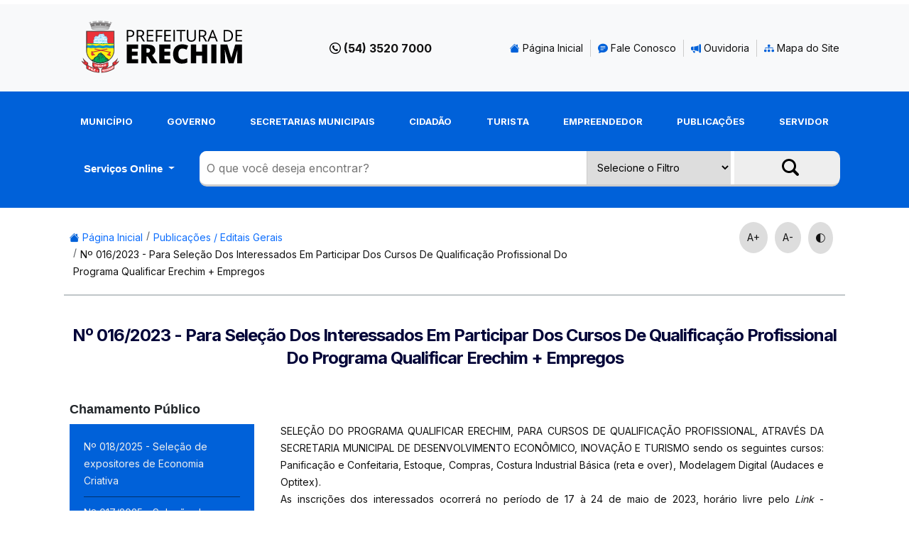

--- FILE ---
content_type: text/html; charset=UTF-8
request_url: https://www.pmerechim.rs.gov.br/edital/51
body_size: 19667
content:
<!DOCTYPE html>
    <head>
         
<base href="https://www.pmerechim.rs.gov.br//">
﻿              
        <meta charset="utf-8">
        <meta http-equiv="X-UA-Compatible" content="IE=edge,chrome=1">

        
        <title>Prefeitura Municipal de Erechim - Editais - Nº 016/2023 - Para Seleção Dos Interessados Em Participar Dos Cursos De Qualificação Profissional Do Programa Qualificar Erechim + Empregos</title>

        <meta name="author" content="Plus Web - www.plusweb.net.br" />

<meta name="keywords" content="Prefeitura Municipal de Erechim Secretaria Habitação Emprendimento Alto Uruguai Licitações Editais Notícias Campeonatos"/>
<meta name="description" content="Prefeitura Municipal de Erechim. A serviço do cidadão.">
<meta name="viewport" content="width=device-width">        
        <!--<link href="https://cdn.jsdelivr.net/npm/bootstrap@5.2.2/dist/css/bootstrap.min.css" rel="stylesheet" integrity="sha384-Zenh87qX5JnK2Jl0vWa8Ck2rdkQ2Bzep5IDxbcnCeuOxjzrPF/et3URy9Bv1WTRi" crossorigin="anonymous">-->
<link href="https://cdn.jsdelivr.net/npm/bootstrap@5.3.3/dist/css/bootstrap.min.css" rel="stylesheet" integrity="sha384-QWTKZyjpPEjISv5WaRU9OFeRpok6YctnYmDr5pNlyT2bRjXh0JMhjY6hW+ALEwIH" crossorigin="anonymous">

<link rel="preconnect" href="https://fonts.googleapis.com">
<link rel="preconnect" href="https://fonts.gstatic.com" crossorigin>
<link href="https://fonts.googleapis.com/css2?family=Inter:wght@400;700&display=swap" rel="stylesheet">
<link rel="stylesheet" type="text/css" href="css/estilo.css?1766305959" />
<script src="https://cdn.jsdelivr.net/npm/modernizr@3.12.0/lib/cli.min.js"></script>
<link rel="stylesheet" href="https://cdn.jsdelivr.net/npm/bootstrap-icons@1.9.1/font/bootstrap-icons.css">
<link rel="icon" type="image/x-icon" href="img/favicon.ico">
        
    </head>

<body>

<!--<a href="#topo-h"  style="color:#fff; font-size:1rem;">Conteúdo</a>-->
<div class="barra-sup bg-light">

        <div class="container d-print-none">
            
            <div class="row">

            <div class="col-md-3">
                <h1>
                    <a href="inicial">
                        <img src="img/logo.svg" alt="Prefeitura Municipal de Erechim" class="img-fluid logo">
                    </a>
                </h1>
            </div>

            <div class="col-md-1"></div>

             <!--   <div class="col-md-3 d-none">
                    <a class="weatherwidget-io" href="https://forecast7.com/pt/n27d63n52d27/erechim/" data-icons="Climacons Animated" data-mode="Current" data-theme="pure" style="max-height:50px; padding:0; margin-top:-30px;" ></a>
                    <script>
                    !function(d,s,id){var js,fjs=d.getElementsByTagName(s)[0];if(!d.getElementById(id)){js=d.createElement(s);js.id=id;js.src='https://weatherwidget.io/js/widget.min.js';fjs.parentNode.insertBefore(js,fjs);}}(document,'script','weatherwidget-io-js');
                    </script>

                </div>-->

                <div class="col-md-2 col">
                    <p class="fone-sup">(54) 3520 7000</p>
                </div>

                <div class="col-md-6 col" >

                    <ul class="menu-sup top50 d-none d-sm-block">
                        <li><a href="inicial"><i class="bi bi-house-fill azul"></i> Página Inicial</a></li>
                        <li><a href="fale-conosco"><i class="bi bi-chat-text-fill azul"></i> Fale Conosco</a></li>
                        <li><a href="pagina/200/ouvidoria"><i class="bi bi-megaphone-fill azul"></i> Ouvidoria</a></li>                
                        <li><a href="mapa-site"> <i class="bi bi-diagram-3-fill azul"></i> Mapa do Site</a></li>                
                    </ul>

                    <div class="dropdown d-block d-sm-none mb-3 mt-1">
                        <button class="btn btn-secondary fs-5 dropdown-toggle bg-light text-secondary border-light" type="button" data-bs-toggle="dropdown" aria-expanded="false">
                            Menu Superior
                        </button>
                        <ul class="dropdown-menu">
                            <li><a class="dropdown-item fs-5 py-2" href="inicial">Página Inicial</a></li>
                            <li><a class="dropdown-item fs-5 py-2" href="fale-conosco">Fale Conosco</a></li>
                            <li><a class="dropdown-item fs-5 py-2" href="pagina/200/ouvidoria">Ouvidoria</a></li>                
                            <li><a class="dropdown-item fs-5 py-2" href="mapa-site">Mapa do Site</a></li>                                 
                        </ul>
                    </div>                    

                </div>

            </div>

        </div>
</div>     
<header class="d-print-none" id="topo-h">
    <div class="container">

        <div class="row">

            <div class="col-md-12">

                <div class="row">

                    <div class="col-md-12">

                        <nav>
                        <ul class="menu-principal">
                            <li><a href="#" class="no-link">Município</a><ul class="submenu subitem munica­pio"><li><a href="pagina/148/administracao">Administração</a></li><li ><a href="pagina/141/apresentacao">Apresentação</a><span><i class="bi bi-caret-down-fill"></i></span><ul class="submenu2 subitem "><li><a href="pagina/149/como-tudo-comeou">Como tudo começou</a></li><li><a href="pagina/152/">Imigração</a><span><i class="bi bi-caret-down-fill"></i></span><ul class="submenu3 subitem"><li><a href="pagina/330/">Imigrantes Etnia Alemã</a></li><li><a href="pagina/331/">Imigrantes Etnia Israelita</a></li><li><a href="pagina/329/">Imigrantes Etnia Italiana</a></li><li><a href="pagina/332/">Imigrantes Etnia Negra</a></li><li><a href="pagina/333/">Imigrantes Etnia Polonesa</a></li></ul></li><li><a href="pagina/154/intendentes-e-prefeitos">Intendentes e Prefeitos</a></li><li><a href="pagina/150/origem-do-nome">Origem do nome</a></li><li><a href="pagina/153/">Simbolos</a><span><i class="bi bi-caret-down-fill"></i></span><ul class="submenu3 subitem"><li><a href="pagina/335/">Bandeira</a></li><li><a href="pagina/336/">Brasão</a></li><li><a href="pagina/337/">Hino Nativista</a></li><li><a href="pagina/334/">Hino Oficial</a></li></ul></li><li><a href="pagina/151/">Traçado Viário</a><span><i class="bi bi-caret-down-fill"></i></span><ul class="submenu3 subitem"><li><a href="pagina/327/">Origens do desenho urbano da cidade</a></li></ul></li></ul></li><li><a href="pagina/145/clima">Clima</a></li><li><a href="pagina/146/demografia">Demografia</a></li><li><a href="pagina/147/economia">Economia</a></li><li ><a href="pagina/142/geografia">Geografia</a><span><i class="bi bi-caret-down-fill"></i></span><ul class="submenu2 subitem "><li><a href="pagina/156/erechim-em-nmeros">Erechim em números</a></li><li><a href="pagina/155/localizao">Localização</a></li></ul></li><li ><a href="pagina/143/infraestrutura-fisica">Infraestrutura Fisica</a><span><i class="bi bi-caret-down-fill"></i></span><ul class="submenu2 subitem "><li><a href="pagina/157/">Aeroporto Comandante Kraemer</a><span><i class="bi bi-caret-down-fill"></i></span><ul class="submenu3 subitem"><li><a href="pagina/340/">Empresas que operam</a></li><li><a href="pagina/339/">Informações</a></li></ul></li><li><a href="pagina/158/distritos-industriais">Distritos Industriais</a></li><li><a href="pagina/160/transporte">Transporte</a></li></ul></li><li ><a href="pagina/144/infraestrutura-social">Infraestrutura Social</a><span><i class="bi bi-caret-down-fill"></i></span><ul class="submenu2 subitem "><li><a href="pagina/161/">Educação</a><span><i class="bi bi-caret-down-fill"></i></span><ul class="submenu3 subitem"><li><a href="pagina/342/">Ensino Fundamental e Médio</a></li><li><a href="pagina/341/">Ensino Técnico e Superior</a></li><li><a href="pagina/343/">Escolas Estaduais</a></li><li><a href="pagina/344/">Escolas Municipais</a></li></ul></li><li><a href="pagina/162/renda-e-pobreza">Renda e pobreza</a></li><li><a href="pagina/163/saneamento">Saneamento</a></li><li><a href="pagina/164/sade">Saúde</a></li></ul></li><li><a href="uploads/Livro_Erechim_105_anos.pdf">Livro Erechim 105 Anos</a></li><ul class="submenu2 subitem "><li><a href="pagina/1538/0012023-smdeit---credenciamento-de-expositores-para-1-feira-de-artesanato-e-de-artes-de-erechim">001/2023 (SMDEIT) - Credenciamento de expositores para 1ª Feira de Artesanato e de Artes de Erechim</a></li><li><a href="pagina/1087/acesso-ao-portal-do-colaborador">Acesso ao Portal do Colaborador</a></li><li><a href="pagina/490/acesso-ao-portal-do-colaborador">Acesso ao Portal do Colaborador</a></li><li><a href="pagina/1744/cooperativa-de-recicladores-reviver-edson-teteu">COOPERATIVA DE RECICLADORES REVIVER EDSON TETEU</a></li><li><a href="pagina/1732/czervinski-empresa-transportes-ltda">CZERVINSKI EMPRESA TRANSPORTES LTDA</a></li><li><a href="pagina/214/formulrios-padro">Formulários Padrão</a></li><li><a href="pagina/1130/mapas">Mapas </a></li><li><a href="pagina/1768/torres-do-brasil-sa">Torres do Brasil S.A.</a></li><li><a href="pagina/1137/2020---maio">2020 - Maio</a></li><li><a href="pagina/218/iptu">IPTU</a></li><li><a href="pagina/183/">Secretaria Municipal de Cultura, Esporte e Economia Criativa</a><span><i class="bi bi-caret-down-fill"></i></span><ul class="submenu3 subitem"><li><a href="pagina/478/">Departamento de Esportes</a></li><li><a href="pagina/1112/">Centro Cultural 25 de Julho</a></li><li><a href="pagina/1257/">Centro de Belas Artes Osvaldo Engel</a></li><li><a href="pagina/756/">CMPC - Conselho Municipal de Políticas Culturais de Erechim</a></li><li><a href="pagina/579/">Plano Municipal de Cultura</a></li><li><a href="pagina/1794/">Editais de Incentivo à Cultura</a></li><li><a href="pagina/957/">Editais FAACE</a></li><li><a href="pagina/1556/">Cadastro de Artistas erechinenses</a></li></ul></li></ul></li><li><a href="pagina/1129/mapas">Mapas</a></li><li><a href="pagina/120/prefeitura-municipal">Prefeitura Municipal</a></li></ul></li><li><a href="#" class="no-link">Governo</a><ul class="submenu subitem governo"><li ><a href="pagina/1085/carta-de-servicos-ao-cidadao">Carta de Serviços ao Cidadão</a><span><i class="bi bi-caret-down-fill"></i></span><ul class="submenu2 subitem "><li><a href="pagina/1095/servios-de-agricultura">Serviços de Agricultura</a></li><li><a href="pagina/1092/servios-de-cultura-e-esporte">Serviços de Cultura e Esporte</a></li><li><a href="pagina/1094/servios-de-desenvolvimento-econmico-inovao-e-turismo">Serviços de Desenvolvimento Econômico, Inovação e Turismo</a></li><li><a href="pagina/1088/servios-de-educao">Serviços de Educação</a></li><li><a href="pagina/1091/servios-de-meio-ambiente">Serviços de Meio Ambiente</a></li><li><a href="pagina/1811/servios-de-ouvidoria">Serviços de Ouvidoria</a></li><li><a href="pagina/1086/servios-de-sade">Serviços de Saúde</a></li><li><a href="pagina/1098/servios-de-taxas-tributos-e-impostos">Serviços de Taxas, tributos e impostos</a></li><li><a href="pagina/1093/servios-de-trnsito---multas">Serviços de Trânsito - Multas</a></li><li><a href="pagina/1812/servios-online">Serviços Online</a></li><li><a href="pagina/1089/servios-sociais">Serviços Sociais</a></li><li><a href="pagina/1090/servios-urbanos---infraestrutura">Serviços Urbanos - Infraestrutura</a></li></ul></li><li><a href="pagina/346/contas-publicas">Contas Públicas</a></li><li><a href="pagina/1291/covid---19---vacinacao">COVID - 19 - Vacinação</a></li><li><a href="pagina/1166/covid-19">COVID-19</a></li><li><a href="gestao-atual">Gestão Atual</a></li><ul class="submenu2 subitem "><li><a href="pagina/1538/0012023-smdeit---credenciamento-de-expositores-para-1-feira-de-artesanato-e-de-artes-de-erechim">001/2023 (SMDEIT) - Credenciamento de expositores para 1ª Feira de Artesanato e de Artes de Erechim</a></li><li><a href="pagina/1087/acesso-ao-portal-do-colaborador">Acesso ao Portal do Colaborador</a></li><li><a href="pagina/490/acesso-ao-portal-do-colaborador">Acesso ao Portal do Colaborador</a></li><li><a href="pagina/1744/cooperativa-de-recicladores-reviver-edson-teteu">COOPERATIVA DE RECICLADORES REVIVER EDSON TETEU</a></li><li><a href="pagina/1732/czervinski-empresa-transportes-ltda">CZERVINSKI EMPRESA TRANSPORTES LTDA</a></li><li><a href="pagina/214/formulrios-padro">Formulários Padrão</a></li><li><a href="pagina/1130/mapas">Mapas </a></li><li><a href="pagina/1768/torres-do-brasil-sa">Torres do Brasil S.A.</a></li><li><a href="pagina/1137/2020---maio">2020 - Maio</a></li><li><a href="pagina/218/iptu">IPTU</a></li><li><a href="pagina/183/">Secretaria Municipal de Cultura, Esporte e Economia Criativa</a><span><i class="bi bi-caret-down-fill"></i></span><ul class="submenu3 subitem"><li><a href="pagina/478/">Departamento de Esportes</a></li><li><a href="pagina/1112/">Centro Cultural 25 de Julho</a></li><li><a href="pagina/1257/">Centro de Belas Artes Osvaldo Engel</a></li><li><a href="pagina/756/">CMPC - Conselho Municipal de Políticas Culturais de Erechim</a></li><li><a href="pagina/579/">Plano Municipal de Cultura</a></li><li><a href="pagina/1794/">Editais de Incentivo à Cultura</a></li><li><a href="pagina/957/">Editais FAACE</a></li><li><a href="pagina/1556/">Cadastro de Artistas erechinenses</a></li></ul></li></ul></li><li><a href="https://erechim.rs.leg.br/viewer/file?url=https://cm-sites.s3.amazonaws.com/1/official-publications/7e354a5e27c2f4cd571c992886bd7725.pdf">Julgamento das Contas do Executivo pelo Legislativo</a></li><ul class="submenu2 subitem "><li><a href="pagina/1538/0012023-smdeit---credenciamento-de-expositores-para-1-feira-de-artesanato-e-de-artes-de-erechim">001/2023 (SMDEIT) - Credenciamento de expositores para 1ª Feira de Artesanato e de Artes de Erechim</a></li><li><a href="pagina/1087/acesso-ao-portal-do-colaborador">Acesso ao Portal do Colaborador</a></li><li><a href="pagina/490/acesso-ao-portal-do-colaborador">Acesso ao Portal do Colaborador</a></li><li><a href="pagina/1744/cooperativa-de-recicladores-reviver-edson-teteu">COOPERATIVA DE RECICLADORES REVIVER EDSON TETEU</a></li><li><a href="pagina/1732/czervinski-empresa-transportes-ltda">CZERVINSKI EMPRESA TRANSPORTES LTDA</a></li><li><a href="pagina/214/formulrios-padro">Formulários Padrão</a></li><li><a href="pagina/1130/mapas">Mapas </a></li><li><a href="pagina/1768/torres-do-brasil-sa">Torres do Brasil S.A.</a></li><li><a href="pagina/1137/2020---maio">2020 - Maio</a></li><li><a href="pagina/218/iptu">IPTU</a></li><li><a href="pagina/183/">Secretaria Municipal de Cultura, Esporte e Economia Criativa</a><span><i class="bi bi-caret-down-fill"></i></span><ul class="submenu3 subitem"><li><a href="pagina/478/">Departamento de Esportes</a></li><li><a href="pagina/1112/">Centro Cultural 25 de Julho</a></li><li><a href="pagina/1257/">Centro de Belas Artes Osvaldo Engel</a></li><li><a href="pagina/756/">CMPC - Conselho Municipal de Políticas Culturais de Erechim</a></li><li><a href="pagina/579/">Plano Municipal de Cultura</a></li><li><a href="pagina/1794/">Editais de Incentivo à Cultura</a></li><li><a href="pagina/957/">Editais FAACE</a></li><li><a href="pagina/1556/">Cadastro de Artistas erechinenses</a></li></ul></li></ul></li><li><a href="https://tcers.tc.br/contas-julgadas-regulares-e-pareceres-previos-favoraveis/">Julgamento das Contas do Executivo pelo TCE</a></li><ul class="submenu2 subitem "><li><a href="pagina/1538/0012023-smdeit---credenciamento-de-expositores-para-1-feira-de-artesanato-e-de-artes-de-erechim">001/2023 (SMDEIT) - Credenciamento de expositores para 1ª Feira de Artesanato e de Artes de Erechim</a></li><li><a href="pagina/1087/acesso-ao-portal-do-colaborador">Acesso ao Portal do Colaborador</a></li><li><a href="pagina/490/acesso-ao-portal-do-colaborador">Acesso ao Portal do Colaborador</a></li><li><a href="pagina/1744/cooperativa-de-recicladores-reviver-edson-teteu">COOPERATIVA DE RECICLADORES REVIVER EDSON TETEU</a></li><li><a href="pagina/1732/czervinski-empresa-transportes-ltda">CZERVINSKI EMPRESA TRANSPORTES LTDA</a></li><li><a href="pagina/214/formulrios-padro">Formulários Padrão</a></li><li><a href="pagina/1130/mapas">Mapas </a></li><li><a href="pagina/1768/torres-do-brasil-sa">Torres do Brasil S.A.</a></li><li><a href="pagina/1137/2020---maio">2020 - Maio</a></li><li><a href="pagina/218/iptu">IPTU</a></li><li><a href="pagina/183/">Secretaria Municipal de Cultura, Esporte e Economia Criativa</a><span><i class="bi bi-caret-down-fill"></i></span><ul class="submenu3 subitem"><li><a href="pagina/478/">Departamento de Esportes</a></li><li><a href="pagina/1112/">Centro Cultural 25 de Julho</a></li><li><a href="pagina/1257/">Centro de Belas Artes Osvaldo Engel</a></li><li><a href="pagina/756/">CMPC - Conselho Municipal de Políticas Culturais de Erechim</a></li><li><a href="pagina/579/">Plano Municipal de Cultura</a></li><li><a href="pagina/1794/">Editais de Incentivo à Cultura</a></li><li><a href="pagina/957/">Editais FAACE</a></li><li><a href="pagina/1556/">Cadastro de Artistas erechinenses</a></li></ul></li></ul></li><li><a href=" https://erechim.cespro.com.br/">Legislação</a></li><ul class="submenu2 subitem "><li><a href="pagina/1538/0012023-smdeit---credenciamento-de-expositores-para-1-feira-de-artesanato-e-de-artes-de-erechim">001/2023 (SMDEIT) - Credenciamento de expositores para 1ª Feira de Artesanato e de Artes de Erechim</a></li><li><a href="pagina/1087/acesso-ao-portal-do-colaborador">Acesso ao Portal do Colaborador</a></li><li><a href="pagina/490/acesso-ao-portal-do-colaborador">Acesso ao Portal do Colaborador</a></li><li><a href="pagina/1744/cooperativa-de-recicladores-reviver-edson-teteu">COOPERATIVA DE RECICLADORES REVIVER EDSON TETEU</a></li><li><a href="pagina/1732/czervinski-empresa-transportes-ltda">CZERVINSKI EMPRESA TRANSPORTES LTDA</a></li><li><a href="pagina/214/formulrios-padro">Formulários Padrão</a></li><li><a href="pagina/1130/mapas">Mapas </a></li><li><a href="pagina/1768/torres-do-brasil-sa">Torres do Brasil S.A.</a></li><li><a href="pagina/1137/2020---maio">2020 - Maio</a></li><li><a href="pagina/218/iptu">IPTU</a></li><li><a href="pagina/183/">Secretaria Municipal de Cultura, Esporte e Economia Criativa</a><span><i class="bi bi-caret-down-fill"></i></span><ul class="submenu3 subitem"><li><a href="pagina/478/">Departamento de Esportes</a></li><li><a href="pagina/1112/">Centro Cultural 25 de Julho</a></li><li><a href="pagina/1257/">Centro de Belas Artes Osvaldo Engel</a></li><li><a href="pagina/756/">CMPC - Conselho Municipal de Políticas Culturais de Erechim</a></li><li><a href="pagina/579/">Plano Municipal de Cultura</a></li><li><a href="pagina/1794/">Editais de Incentivo à Cultura</a></li><li><a href="pagina/957/">Editais FAACE</a></li><li><a href="pagina/1556/">Cadastro de Artistas erechinenses</a></li></ul></li></ul></li><li><a href="pagina/190/missao-visao-e-valores">Missão, Visão e Valores</a></li><li><a href="https://www.pmerechim.rs.gov.br/pagina/1585/organograma">Organograma</a></li><ul class="submenu2 subitem "><li><a href="pagina/1538/0012023-smdeit---credenciamento-de-expositores-para-1-feira-de-artesanato-e-de-artes-de-erechim">001/2023 (SMDEIT) - Credenciamento de expositores para 1ª Feira de Artesanato e de Artes de Erechim</a></li><li><a href="pagina/1087/acesso-ao-portal-do-colaborador">Acesso ao Portal do Colaborador</a></li><li><a href="pagina/490/acesso-ao-portal-do-colaborador">Acesso ao Portal do Colaborador</a></li><li><a href="pagina/1744/cooperativa-de-recicladores-reviver-edson-teteu">COOPERATIVA DE RECICLADORES REVIVER EDSON TETEU</a></li><li><a href="pagina/1732/czervinski-empresa-transportes-ltda">CZERVINSKI EMPRESA TRANSPORTES LTDA</a></li><li><a href="pagina/214/formulrios-padro">Formulários Padrão</a></li><li><a href="pagina/1130/mapas">Mapas </a></li><li><a href="pagina/1768/torres-do-brasil-sa">Torres do Brasil S.A.</a></li><li><a href="pagina/1137/2020---maio">2020 - Maio</a></li><li><a href="pagina/218/iptu">IPTU</a></li><li><a href="pagina/183/">Secretaria Municipal de Cultura, Esporte e Economia Criativa</a><span><i class="bi bi-caret-down-fill"></i></span><ul class="submenu3 subitem"><li><a href="pagina/478/">Departamento de Esportes</a></li><li><a href="pagina/1112/">Centro Cultural 25 de Julho</a></li><li><a href="pagina/1257/">Centro de Belas Artes Osvaldo Engel</a></li><li><a href="pagina/756/">CMPC - Conselho Municipal de Políticas Culturais de Erechim</a></li><li><a href="pagina/579/">Plano Municipal de Cultura</a></li><li><a href="pagina/1794/">Editais de Incentivo à Cultura</a></li><li><a href="pagina/957/">Editais FAACE</a></li><li><a href="pagina/1556/">Cadastro de Artistas erechinenses</a></li></ul></li></ul></li><li><a href="https://www.pmerechim.rs.gov.br/pagina/1586/planejamento-estratgico">Planejamento Estratégico</a></li><ul class="submenu2 subitem "><li><a href="pagina/1538/0012023-smdeit---credenciamento-de-expositores-para-1-feira-de-artesanato-e-de-artes-de-erechim">001/2023 (SMDEIT) - Credenciamento de expositores para 1ª Feira de Artesanato e de Artes de Erechim</a></li><li><a href="pagina/1087/acesso-ao-portal-do-colaborador">Acesso ao Portal do Colaborador</a></li><li><a href="pagina/490/acesso-ao-portal-do-colaborador">Acesso ao Portal do Colaborador</a></li><li><a href="pagina/1744/cooperativa-de-recicladores-reviver-edson-teteu">COOPERATIVA DE RECICLADORES REVIVER EDSON TETEU</a></li><li><a href="pagina/1732/czervinski-empresa-transportes-ltda">CZERVINSKI EMPRESA TRANSPORTES LTDA</a></li><li><a href="pagina/214/formulrios-padro">Formulários Padrão</a></li><li><a href="pagina/1130/mapas">Mapas </a></li><li><a href="pagina/1768/torres-do-brasil-sa">Torres do Brasil S.A.</a></li><li><a href="pagina/1137/2020---maio">2020 - Maio</a></li><li><a href="pagina/218/iptu">IPTU</a></li><li><a href="pagina/183/">Secretaria Municipal de Cultura, Esporte e Economia Criativa</a><span><i class="bi bi-caret-down-fill"></i></span><ul class="submenu3 subitem"><li><a href="pagina/478/">Departamento de Esportes</a></li><li><a href="pagina/1112/">Centro Cultural 25 de Julho</a></li><li><a href="pagina/1257/">Centro de Belas Artes Osvaldo Engel</a></li><li><a href="pagina/756/">CMPC - Conselho Municipal de Políticas Culturais de Erechim</a></li><li><a href="pagina/579/">Plano Municipal de Cultura</a></li><li><a href="pagina/1794/">Editais de Incentivo à Cultura</a></li><li><a href="pagina/957/">Editais FAACE</a></li><li><a href="pagina/1556/">Cadastro de Artistas erechinenses</a></li></ul></li></ul></li><li><a href="https://www.pmerechim.rs.gov.br/pagina/203/portal-transparencia">Portal Transparência</a></li><ul class="submenu2 subitem "><li><a href="pagina/1538/0012023-smdeit---credenciamento-de-expositores-para-1-feira-de-artesanato-e-de-artes-de-erechim">001/2023 (SMDEIT) - Credenciamento de expositores para 1ª Feira de Artesanato e de Artes de Erechim</a></li><li><a href="pagina/1087/acesso-ao-portal-do-colaborador">Acesso ao Portal do Colaborador</a></li><li><a href="pagina/490/acesso-ao-portal-do-colaborador">Acesso ao Portal do Colaborador</a></li><li><a href="pagina/1744/cooperativa-de-recicladores-reviver-edson-teteu">COOPERATIVA DE RECICLADORES REVIVER EDSON TETEU</a></li><li><a href="pagina/1732/czervinski-empresa-transportes-ltda">CZERVINSKI EMPRESA TRANSPORTES LTDA</a></li><li><a href="pagina/214/formulrios-padro">Formulários Padrão</a></li><li><a href="pagina/1130/mapas">Mapas </a></li><li><a href="pagina/1768/torres-do-brasil-sa">Torres do Brasil S.A.</a></li><li><a href="pagina/1137/2020---maio">2020 - Maio</a></li><li><a href="pagina/218/iptu">IPTU</a></li><li><a href="pagina/183/">Secretaria Municipal de Cultura, Esporte e Economia Criativa</a><span><i class="bi bi-caret-down-fill"></i></span><ul class="submenu3 subitem"><li><a href="pagina/478/">Departamento de Esportes</a></li><li><a href="pagina/1112/">Centro Cultural 25 de Julho</a></li><li><a href="pagina/1257/">Centro de Belas Artes Osvaldo Engel</a></li><li><a href="pagina/756/">CMPC - Conselho Municipal de Políticas Culturais de Erechim</a></li><li><a href="pagina/579/">Plano Municipal de Cultura</a></li><li><a href="pagina/1794/">Editais de Incentivo à Cultura</a></li><li><a href="pagina/957/">Editais FAACE</a></li><li><a href="pagina/1556/">Cadastro de Artistas erechinenses</a></li></ul></li></ul></li></ul></li><li><a href="#" class="no-link">Secretarias Municipais</a><ul class="submenu subitem secretarias-municipais"><li><a href="secretaria/14/sec-administracao">Sec. Administração</a></li><ul class="submenu2 subitem "><li><a href="pagina/1538/0012023-smdeit---credenciamento-de-expositores-para-1-feira-de-artesanato-e-de-artes-de-erechim">001/2023 (SMDEIT) - Credenciamento de expositores para 1ª Feira de Artesanato e de Artes de Erechim</a></li><li><a href="pagina/1087/acesso-ao-portal-do-colaborador">Acesso ao Portal do Colaborador</a></li><li><a href="pagina/490/acesso-ao-portal-do-colaborador">Acesso ao Portal do Colaborador</a></li><li><a href="pagina/1744/cooperativa-de-recicladores-reviver-edson-teteu">COOPERATIVA DE RECICLADORES REVIVER EDSON TETEU</a></li><li><a href="pagina/1732/czervinski-empresa-transportes-ltda">CZERVINSKI EMPRESA TRANSPORTES LTDA</a></li><li><a href="pagina/214/formulrios-padro">Formulários Padrão</a></li><li><a href="pagina/1130/mapas">Mapas </a></li><li><a href="pagina/1768/torres-do-brasil-sa">Torres do Brasil S.A.</a></li><li><a href="pagina/1137/2020---maio">2020 - Maio</a></li><li><a href="pagina/218/iptu">IPTU</a></li><li><a href="pagina/183/">Secretaria Municipal de Cultura, Esporte e Economia Criativa</a><span><i class="bi bi-caret-down-fill"></i></span><ul class="submenu3 subitem"><li><a href="pagina/478/">Departamento de Esportes</a></li><li><a href="pagina/1112/">Centro Cultural 25 de Julho</a></li><li><a href="pagina/1257/">Centro de Belas Artes Osvaldo Engel</a></li><li><a href="pagina/756/">CMPC - Conselho Municipal de Políticas Culturais de Erechim</a></li><li><a href="pagina/579/">Plano Municipal de Cultura</a></li><li><a href="pagina/1794/">Editais de Incentivo à Cultura</a></li><li><a href="pagina/957/">Editais FAACE</a></li><li><a href="pagina/1556/">Cadastro de Artistas erechinenses</a></li></ul></li></ul></li><li><a href="secretaria/4/sec-agricultura-abastecimento-e-seguranca-alimentar">Sec. Agricultura, Abastecimento e Segurança Alimentar</a></li><ul class="submenu2 subitem "><li><a href="pagina/1538/0012023-smdeit---credenciamento-de-expositores-para-1-feira-de-artesanato-e-de-artes-de-erechim">001/2023 (SMDEIT) - Credenciamento de expositores para 1ª Feira de Artesanato e de Artes de Erechim</a></li><li><a href="pagina/1087/acesso-ao-portal-do-colaborador">Acesso ao Portal do Colaborador</a></li><li><a href="pagina/490/acesso-ao-portal-do-colaborador">Acesso ao Portal do Colaborador</a></li><li><a href="pagina/1744/cooperativa-de-recicladores-reviver-edson-teteu">COOPERATIVA DE RECICLADORES REVIVER EDSON TETEU</a></li><li><a href="pagina/1732/czervinski-empresa-transportes-ltda">CZERVINSKI EMPRESA TRANSPORTES LTDA</a></li><li><a href="pagina/214/formulrios-padro">Formulários Padrão</a></li><li><a href="pagina/1130/mapas">Mapas </a></li><li><a href="pagina/1768/torres-do-brasil-sa">Torres do Brasil S.A.</a></li><li><a href="pagina/1137/2020---maio">2020 - Maio</a></li><li><a href="pagina/218/iptu">IPTU</a></li><li><a href="pagina/183/">Secretaria Municipal de Cultura, Esporte e Economia Criativa</a><span><i class="bi bi-caret-down-fill"></i></span><ul class="submenu3 subitem"><li><a href="pagina/478/">Departamento de Esportes</a></li><li><a href="pagina/1112/">Centro Cultural 25 de Julho</a></li><li><a href="pagina/1257/">Centro de Belas Artes Osvaldo Engel</a></li><li><a href="pagina/756/">CMPC - Conselho Municipal de Políticas Culturais de Erechim</a></li><li><a href="pagina/579/">Plano Municipal de Cultura</a></li><li><a href="pagina/1794/">Editais de Incentivo à Cultura</a></li><li><a href="pagina/957/">Editais FAACE</a></li><li><a href="pagina/1556/">Cadastro de Artistas erechinenses</a></li></ul></li></ul></li><li><a href="secretaria/5/sec-assistencia-social">Sec. Assistência Social</a></li><ul class="submenu2 subitem "><li><a href="pagina/1538/0012023-smdeit---credenciamento-de-expositores-para-1-feira-de-artesanato-e-de-artes-de-erechim">001/2023 (SMDEIT) - Credenciamento de expositores para 1ª Feira de Artesanato e de Artes de Erechim</a></li><li><a href="pagina/1087/acesso-ao-portal-do-colaborador">Acesso ao Portal do Colaborador</a></li><li><a href="pagina/490/acesso-ao-portal-do-colaborador">Acesso ao Portal do Colaborador</a></li><li><a href="pagina/1744/cooperativa-de-recicladores-reviver-edson-teteu">COOPERATIVA DE RECICLADORES REVIVER EDSON TETEU</a></li><li><a href="pagina/1732/czervinski-empresa-transportes-ltda">CZERVINSKI EMPRESA TRANSPORTES LTDA</a></li><li><a href="pagina/214/formulrios-padro">Formulários Padrão</a></li><li><a href="pagina/1130/mapas">Mapas </a></li><li><a href="pagina/1768/torres-do-brasil-sa">Torres do Brasil S.A.</a></li><li><a href="pagina/1137/2020---maio">2020 - Maio</a></li><li><a href="pagina/218/iptu">IPTU</a></li><li><a href="pagina/183/">Secretaria Municipal de Cultura, Esporte e Economia Criativa</a><span><i class="bi bi-caret-down-fill"></i></span><ul class="submenu3 subitem"><li><a href="pagina/478/">Departamento de Esportes</a></li><li><a href="pagina/1112/">Centro Cultural 25 de Julho</a></li><li><a href="pagina/1257/">Centro de Belas Artes Osvaldo Engel</a></li><li><a href="pagina/756/">CMPC - Conselho Municipal de Políticas Culturais de Erechim</a></li><li><a href="pagina/579/">Plano Municipal de Cultura</a></li><li><a href="pagina/1794/">Editais de Incentivo à Cultura</a></li><li><a href="pagina/957/">Editais FAACE</a></li><li><a href="pagina/1556/">Cadastro de Artistas erechinenses</a></li></ul></li></ul></li><li><a href="secretaria/6/sec-cultura-e-esporte">Sec. Cultura, Esporte e Economia Criativa</a></li><ul class="submenu2 subitem "><li><a href="pagina/1538/0012023-smdeit---credenciamento-de-expositores-para-1-feira-de-artesanato-e-de-artes-de-erechim">001/2023 (SMDEIT) - Credenciamento de expositores para 1ª Feira de Artesanato e de Artes de Erechim</a></li><li><a href="pagina/1087/acesso-ao-portal-do-colaborador">Acesso ao Portal do Colaborador</a></li><li><a href="pagina/490/acesso-ao-portal-do-colaborador">Acesso ao Portal do Colaborador</a></li><li><a href="pagina/1744/cooperativa-de-recicladores-reviver-edson-teteu">COOPERATIVA DE RECICLADORES REVIVER EDSON TETEU</a></li><li><a href="pagina/1732/czervinski-empresa-transportes-ltda">CZERVINSKI EMPRESA TRANSPORTES LTDA</a></li><li><a href="pagina/214/formulrios-padro">Formulários Padrão</a></li><li><a href="pagina/1130/mapas">Mapas </a></li><li><a href="pagina/1768/torres-do-brasil-sa">Torres do Brasil S.A.</a></li><li><a href="pagina/1137/2020---maio">2020 - Maio</a></li><li><a href="pagina/218/iptu">IPTU</a></li><li><a href="pagina/183/">Secretaria Municipal de Cultura, Esporte e Economia Criativa</a><span><i class="bi bi-caret-down-fill"></i></span><ul class="submenu3 subitem"><li><a href="pagina/478/">Departamento de Esportes</a></li><li><a href="pagina/1112/">Centro Cultural 25 de Julho</a></li><li><a href="pagina/1257/">Centro de Belas Artes Osvaldo Engel</a></li><li><a href="pagina/756/">CMPC - Conselho Municipal de Políticas Culturais de Erechim</a></li><li><a href="pagina/579/">Plano Municipal de Cultura</a></li><li><a href="pagina/1794/">Editais de Incentivo à Cultura</a></li><li><a href="pagina/957/">Editais FAACE</a></li><li><a href="pagina/1556/">Cadastro de Artistas erechinenses</a></li></ul></li></ul></li><li><a href="secretaria/7/sec-desenvolvimento-economico-inovacao-e-turismo">Sec. Desenvolvimento Econômico, Inovação e Turismo</a></li><ul class="submenu2 subitem "><li><a href="pagina/1538/0012023-smdeit---credenciamento-de-expositores-para-1-feira-de-artesanato-e-de-artes-de-erechim">001/2023 (SMDEIT) - Credenciamento de expositores para 1ª Feira de Artesanato e de Artes de Erechim</a></li><li><a href="pagina/1087/acesso-ao-portal-do-colaborador">Acesso ao Portal do Colaborador</a></li><li><a href="pagina/490/acesso-ao-portal-do-colaborador">Acesso ao Portal do Colaborador</a></li><li><a href="pagina/1744/cooperativa-de-recicladores-reviver-edson-teteu">COOPERATIVA DE RECICLADORES REVIVER EDSON TETEU</a></li><li><a href="pagina/1732/czervinski-empresa-transportes-ltda">CZERVINSKI EMPRESA TRANSPORTES LTDA</a></li><li><a href="pagina/214/formulrios-padro">Formulários Padrão</a></li><li><a href="pagina/1130/mapas">Mapas </a></li><li><a href="pagina/1768/torres-do-brasil-sa">Torres do Brasil S.A.</a></li><li><a href="pagina/1137/2020---maio">2020 - Maio</a></li><li><a href="pagina/218/iptu">IPTU</a></li><li><a href="pagina/183/">Secretaria Municipal de Cultura, Esporte e Economia Criativa</a><span><i class="bi bi-caret-down-fill"></i></span><ul class="submenu3 subitem"><li><a href="pagina/478/">Departamento de Esportes</a></li><li><a href="pagina/1112/">Centro Cultural 25 de Julho</a></li><li><a href="pagina/1257/">Centro de Belas Artes Osvaldo Engel</a></li><li><a href="pagina/756/">CMPC - Conselho Municipal de Políticas Culturais de Erechim</a></li><li><a href="pagina/579/">Plano Municipal de Cultura</a></li><li><a href="pagina/1794/">Editais de Incentivo à Cultura</a></li><li><a href="pagina/957/">Editais FAACE</a></li><li><a href="pagina/1556/">Cadastro de Artistas erechinenses</a></li></ul></li></ul></li><li><a href="secretaria/8/sec-educacao">Sec. Educação</a></li><ul class="submenu2 subitem "><li><a href="pagina/1538/0012023-smdeit---credenciamento-de-expositores-para-1-feira-de-artesanato-e-de-artes-de-erechim">001/2023 (SMDEIT) - Credenciamento de expositores para 1ª Feira de Artesanato e de Artes de Erechim</a></li><li><a href="pagina/1087/acesso-ao-portal-do-colaborador">Acesso ao Portal do Colaborador</a></li><li><a href="pagina/490/acesso-ao-portal-do-colaborador">Acesso ao Portal do Colaborador</a></li><li><a href="pagina/1744/cooperativa-de-recicladores-reviver-edson-teteu">COOPERATIVA DE RECICLADORES REVIVER EDSON TETEU</a></li><li><a href="pagina/1732/czervinski-empresa-transportes-ltda">CZERVINSKI EMPRESA TRANSPORTES LTDA</a></li><li><a href="pagina/214/formulrios-padro">Formulários Padrão</a></li><li><a href="pagina/1130/mapas">Mapas </a></li><li><a href="pagina/1768/torres-do-brasil-sa">Torres do Brasil S.A.</a></li><li><a href="pagina/1137/2020---maio">2020 - Maio</a></li><li><a href="pagina/218/iptu">IPTU</a></li><li><a href="pagina/183/">Secretaria Municipal de Cultura, Esporte e Economia Criativa</a><span><i class="bi bi-caret-down-fill"></i></span><ul class="submenu3 subitem"><li><a href="pagina/478/">Departamento de Esportes</a></li><li><a href="pagina/1112/">Centro Cultural 25 de Julho</a></li><li><a href="pagina/1257/">Centro de Belas Artes Osvaldo Engel</a></li><li><a href="pagina/756/">CMPC - Conselho Municipal de Políticas Culturais de Erechim</a></li><li><a href="pagina/579/">Plano Municipal de Cultura</a></li><li><a href="pagina/1794/">Editais de Incentivo à Cultura</a></li><li><a href="pagina/957/">Editais FAACE</a></li><li><a href="pagina/1556/">Cadastro de Artistas erechinenses</a></li></ul></li></ul></li><li><a href="secretaria/9/sec-fazenda">Sec. Fazenda</a></li><ul class="submenu2 subitem "><li><a href="pagina/1538/0012023-smdeit---credenciamento-de-expositores-para-1-feira-de-artesanato-e-de-artes-de-erechim">001/2023 (SMDEIT) - Credenciamento de expositores para 1ª Feira de Artesanato e de Artes de Erechim</a></li><li><a href="pagina/1087/acesso-ao-portal-do-colaborador">Acesso ao Portal do Colaborador</a></li><li><a href="pagina/490/acesso-ao-portal-do-colaborador">Acesso ao Portal do Colaborador</a></li><li><a href="pagina/1744/cooperativa-de-recicladores-reviver-edson-teteu">COOPERATIVA DE RECICLADORES REVIVER EDSON TETEU</a></li><li><a href="pagina/1732/czervinski-empresa-transportes-ltda">CZERVINSKI EMPRESA TRANSPORTES LTDA</a></li><li><a href="pagina/214/formulrios-padro">Formulários Padrão</a></li><li><a href="pagina/1130/mapas">Mapas </a></li><li><a href="pagina/1768/torres-do-brasil-sa">Torres do Brasil S.A.</a></li><li><a href="pagina/1137/2020---maio">2020 - Maio</a></li><li><a href="pagina/218/iptu">IPTU</a></li><li><a href="pagina/183/">Secretaria Municipal de Cultura, Esporte e Economia Criativa</a><span><i class="bi bi-caret-down-fill"></i></span><ul class="submenu3 subitem"><li><a href="pagina/478/">Departamento de Esportes</a></li><li><a href="pagina/1112/">Centro Cultural 25 de Julho</a></li><li><a href="pagina/1257/">Centro de Belas Artes Osvaldo Engel</a></li><li><a href="pagina/756/">CMPC - Conselho Municipal de Políticas Culturais de Erechim</a></li><li><a href="pagina/579/">Plano Municipal de Cultura</a></li><li><a href="pagina/1794/">Editais de Incentivo à Cultura</a></li><li><a href="pagina/957/">Editais FAACE</a></li><li><a href="pagina/1556/">Cadastro de Artistas erechinenses</a></li></ul></li></ul></li><li><a href="secretaria/10/sec-gestao-e-governanca">Sec. Gestão e Governança</a></li><ul class="submenu2 subitem "><li><a href="pagina/1538/0012023-smdeit---credenciamento-de-expositores-para-1-feira-de-artesanato-e-de-artes-de-erechim">001/2023 (SMDEIT) - Credenciamento de expositores para 1ª Feira de Artesanato e de Artes de Erechim</a></li><li><a href="pagina/1087/acesso-ao-portal-do-colaborador">Acesso ao Portal do Colaborador</a></li><li><a href="pagina/490/acesso-ao-portal-do-colaborador">Acesso ao Portal do Colaborador</a></li><li><a href="pagina/1744/cooperativa-de-recicladores-reviver-edson-teteu">COOPERATIVA DE RECICLADORES REVIVER EDSON TETEU</a></li><li><a href="pagina/1732/czervinski-empresa-transportes-ltda">CZERVINSKI EMPRESA TRANSPORTES LTDA</a></li><li><a href="pagina/214/formulrios-padro">Formulários Padrão</a></li><li><a href="pagina/1130/mapas">Mapas </a></li><li><a href="pagina/1768/torres-do-brasil-sa">Torres do Brasil S.A.</a></li><li><a href="pagina/1137/2020---maio">2020 - Maio</a></li><li><a href="pagina/218/iptu">IPTU</a></li><li><a href="pagina/183/">Secretaria Municipal de Cultura, Esporte e Economia Criativa</a><span><i class="bi bi-caret-down-fill"></i></span><ul class="submenu3 subitem"><li><a href="pagina/478/">Departamento de Esportes</a></li><li><a href="pagina/1112/">Centro Cultural 25 de Julho</a></li><li><a href="pagina/1257/">Centro de Belas Artes Osvaldo Engel</a></li><li><a href="pagina/756/">CMPC - Conselho Municipal de Políticas Culturais de Erechim</a></li><li><a href="pagina/579/">Plano Municipal de Cultura</a></li><li><a href="pagina/1794/">Editais de Incentivo à Cultura</a></li><li><a href="pagina/957/">Editais FAACE</a></li><li><a href="pagina/1556/">Cadastro de Artistas erechinenses</a></li></ul></li></ul></li><li><a href="secretaria/15/secretaria-municipal-de-meio-ambiente">Sec. Meio Ambiente</a></li><ul class="submenu2 subitem "><li><a href="pagina/1538/0012023-smdeit---credenciamento-de-expositores-para-1-feira-de-artesanato-e-de-artes-de-erechim">001/2023 (SMDEIT) - Credenciamento de expositores para 1ª Feira de Artesanato e de Artes de Erechim</a></li><li><a href="pagina/1087/acesso-ao-portal-do-colaborador">Acesso ao Portal do Colaborador</a></li><li><a href="pagina/490/acesso-ao-portal-do-colaborador">Acesso ao Portal do Colaborador</a></li><li><a href="pagina/1744/cooperativa-de-recicladores-reviver-edson-teteu">COOPERATIVA DE RECICLADORES REVIVER EDSON TETEU</a></li><li><a href="pagina/1732/czervinski-empresa-transportes-ltda">CZERVINSKI EMPRESA TRANSPORTES LTDA</a></li><li><a href="pagina/214/formulrios-padro">Formulários Padrão</a></li><li><a href="pagina/1130/mapas">Mapas </a></li><li><a href="pagina/1768/torres-do-brasil-sa">Torres do Brasil S.A.</a></li><li><a href="pagina/1137/2020---maio">2020 - Maio</a></li><li><a href="pagina/218/iptu">IPTU</a></li><li><a href="pagina/183/">Secretaria Municipal de Cultura, Esporte e Economia Criativa</a><span><i class="bi bi-caret-down-fill"></i></span><ul class="submenu3 subitem"><li><a href="pagina/478/">Departamento de Esportes</a></li><li><a href="pagina/1112/">Centro Cultural 25 de Julho</a></li><li><a href="pagina/1257/">Centro de Belas Artes Osvaldo Engel</a></li><li><a href="pagina/756/">CMPC - Conselho Municipal de Políticas Culturais de Erechim</a></li><li><a href="pagina/579/">Plano Municipal de Cultura</a></li><li><a href="pagina/1794/">Editais de Incentivo à Cultura</a></li><li><a href="pagina/957/">Editais FAACE</a></li><li><a href="pagina/1556/">Cadastro de Artistas erechinenses</a></li></ul></li></ul></li><li><a href="secretaria/11/sec-obras-publicas-habitacao-seguranca-e-protecao-social">Sec. Obras Públicas e Habitação</a></li><ul class="submenu2 subitem "><li><a href="pagina/1538/0012023-smdeit---credenciamento-de-expositores-para-1-feira-de-artesanato-e-de-artes-de-erechim">001/2023 (SMDEIT) - Credenciamento de expositores para 1ª Feira de Artesanato e de Artes de Erechim</a></li><li><a href="pagina/1087/acesso-ao-portal-do-colaborador">Acesso ao Portal do Colaborador</a></li><li><a href="pagina/490/acesso-ao-portal-do-colaborador">Acesso ao Portal do Colaborador</a></li><li><a href="pagina/1744/cooperativa-de-recicladores-reviver-edson-teteu">COOPERATIVA DE RECICLADORES REVIVER EDSON TETEU</a></li><li><a href="pagina/1732/czervinski-empresa-transportes-ltda">CZERVINSKI EMPRESA TRANSPORTES LTDA</a></li><li><a href="pagina/214/formulrios-padro">Formulários Padrão</a></li><li><a href="pagina/1130/mapas">Mapas </a></li><li><a href="pagina/1768/torres-do-brasil-sa">Torres do Brasil S.A.</a></li><li><a href="pagina/1137/2020---maio">2020 - Maio</a></li><li><a href="pagina/218/iptu">IPTU</a></li><li><a href="pagina/183/">Secretaria Municipal de Cultura, Esporte e Economia Criativa</a><span><i class="bi bi-caret-down-fill"></i></span><ul class="submenu3 subitem"><li><a href="pagina/478/">Departamento de Esportes</a></li><li><a href="pagina/1112/">Centro Cultural 25 de Julho</a></li><li><a href="pagina/1257/">Centro de Belas Artes Osvaldo Engel</a></li><li><a href="pagina/756/">CMPC - Conselho Municipal de Políticas Culturais de Erechim</a></li><li><a href="pagina/579/">Plano Municipal de Cultura</a></li><li><a href="pagina/1794/">Editais de Incentivo à Cultura</a></li><li><a href="pagina/957/">Editais FAACE</a></li><li><a href="pagina/1556/">Cadastro de Artistas erechinenses</a></li></ul></li></ul></li><li><a href="secretaria/12/sec-planejamento">Sec. Planejamento, Mobilidade Urbana e Segurança Pública</a></li><ul class="submenu2 subitem "><li><a href="pagina/1538/0012023-smdeit---credenciamento-de-expositores-para-1-feira-de-artesanato-e-de-artes-de-erechim">001/2023 (SMDEIT) - Credenciamento de expositores para 1ª Feira de Artesanato e de Artes de Erechim</a></li><li><a href="pagina/1087/acesso-ao-portal-do-colaborador">Acesso ao Portal do Colaborador</a></li><li><a href="pagina/490/acesso-ao-portal-do-colaborador">Acesso ao Portal do Colaborador</a></li><li><a href="pagina/1744/cooperativa-de-recicladores-reviver-edson-teteu">COOPERATIVA DE RECICLADORES REVIVER EDSON TETEU</a></li><li><a href="pagina/1732/czervinski-empresa-transportes-ltda">CZERVINSKI EMPRESA TRANSPORTES LTDA</a></li><li><a href="pagina/214/formulrios-padro">Formulários Padrão</a></li><li><a href="pagina/1130/mapas">Mapas </a></li><li><a href="pagina/1768/torres-do-brasil-sa">Torres do Brasil S.A.</a></li><li><a href="pagina/1137/2020---maio">2020 - Maio</a></li><li><a href="pagina/218/iptu">IPTU</a></li><li><a href="pagina/183/">Secretaria Municipal de Cultura, Esporte e Economia Criativa</a><span><i class="bi bi-caret-down-fill"></i></span><ul class="submenu3 subitem"><li><a href="pagina/478/">Departamento de Esportes</a></li><li><a href="pagina/1112/">Centro Cultural 25 de Julho</a></li><li><a href="pagina/1257/">Centro de Belas Artes Osvaldo Engel</a></li><li><a href="pagina/756/">CMPC - Conselho Municipal de Políticas Culturais de Erechim</a></li><li><a href="pagina/579/">Plano Municipal de Cultura</a></li><li><a href="pagina/1794/">Editais de Incentivo à Cultura</a></li><li><a href="pagina/957/">Editais FAACE</a></li><li><a href="pagina/1556/">Cadastro de Artistas erechinenses</a></li></ul></li></ul></li><li><a href="secretaria/13/sec-saude">Sec. Saúde</a></li><ul class="submenu2 subitem "><li><a href="pagina/1538/0012023-smdeit---credenciamento-de-expositores-para-1-feira-de-artesanato-e-de-artes-de-erechim">001/2023 (SMDEIT) - Credenciamento de expositores para 1ª Feira de Artesanato e de Artes de Erechim</a></li><li><a href="pagina/1087/acesso-ao-portal-do-colaborador">Acesso ao Portal do Colaborador</a></li><li><a href="pagina/490/acesso-ao-portal-do-colaborador">Acesso ao Portal do Colaborador</a></li><li><a href="pagina/1744/cooperativa-de-recicladores-reviver-edson-teteu">COOPERATIVA DE RECICLADORES REVIVER EDSON TETEU</a></li><li><a href="pagina/1732/czervinski-empresa-transportes-ltda">CZERVINSKI EMPRESA TRANSPORTES LTDA</a></li><li><a href="pagina/214/formulrios-padro">Formulários Padrão</a></li><li><a href="pagina/1130/mapas">Mapas </a></li><li><a href="pagina/1768/torres-do-brasil-sa">Torres do Brasil S.A.</a></li><li><a href="pagina/1137/2020---maio">2020 - Maio</a></li><li><a href="pagina/218/iptu">IPTU</a></li><li><a href="pagina/183/">Secretaria Municipal de Cultura, Esporte e Economia Criativa</a><span><i class="bi bi-caret-down-fill"></i></span><ul class="submenu3 subitem"><li><a href="pagina/478/">Departamento de Esportes</a></li><li><a href="pagina/1112/">Centro Cultural 25 de Julho</a></li><li><a href="pagina/1257/">Centro de Belas Artes Osvaldo Engel</a></li><li><a href="pagina/756/">CMPC - Conselho Municipal de Políticas Culturais de Erechim</a></li><li><a href="pagina/579/">Plano Municipal de Cultura</a></li><li><a href="pagina/1794/">Editais de Incentivo à Cultura</a></li><li><a href="pagina/957/">Editais FAACE</a></li><li><a href="pagina/1556/">Cadastro de Artistas erechinenses</a></li></ul></li></ul></li></ul></li><li><a href="#" class="no-link">Cidadão</a><ul class="submenu subitem cidada£o"><li><a href="https://www.pmerechim.rs.gov.br/contas-publicas">Audiências Públicas</a></li><ul class="submenu2 subitem "><li><a href="pagina/1538/0012023-smdeit---credenciamento-de-expositores-para-1-feira-de-artesanato-e-de-artes-de-erechim">001/2023 (SMDEIT) - Credenciamento de expositores para 1ª Feira de Artesanato e de Artes de Erechim</a></li><li><a href="pagina/1087/acesso-ao-portal-do-colaborador">Acesso ao Portal do Colaborador</a></li><li><a href="pagina/490/acesso-ao-portal-do-colaborador">Acesso ao Portal do Colaborador</a></li><li><a href="pagina/1744/cooperativa-de-recicladores-reviver-edson-teteu">COOPERATIVA DE RECICLADORES REVIVER EDSON TETEU</a></li><li><a href="pagina/1732/czervinski-empresa-transportes-ltda">CZERVINSKI EMPRESA TRANSPORTES LTDA</a></li><li><a href="pagina/214/formulrios-padro">Formulários Padrão</a></li><li><a href="pagina/1130/mapas">Mapas </a></li><li><a href="pagina/1768/torres-do-brasil-sa">Torres do Brasil S.A.</a></li><li><a href="pagina/1137/2020---maio">2020 - Maio</a></li><li><a href="pagina/218/iptu">IPTU</a></li><li><a href="pagina/183/">Secretaria Municipal de Cultura, Esporte e Economia Criativa</a><span><i class="bi bi-caret-down-fill"></i></span><ul class="submenu3 subitem"><li><a href="pagina/478/">Departamento de Esportes</a></li><li><a href="pagina/1112/">Centro Cultural 25 de Julho</a></li><li><a href="pagina/1257/">Centro de Belas Artes Osvaldo Engel</a></li><li><a href="pagina/756/">CMPC - Conselho Municipal de Políticas Culturais de Erechim</a></li><li><a href="pagina/579/">Plano Municipal de Cultura</a></li><li><a href="pagina/1794/">Editais de Incentivo à Cultura</a></li><li><a href="pagina/957/">Editais FAACE</a></li><li><a href="pagina/1556/">Cadastro de Artistas erechinenses</a></li></ul></li></ul></li><li><a href="pagina/349/coleta-seletiva">Coleta Seletiva</a></li><li><a href="pagina/348/concursos-publicos">Concursos Públicos</a></li><li><a href="eiv">EIV</a></li><ul class="submenu2 subitem "><li><a href="pagina/1538/0012023-smdeit---credenciamento-de-expositores-para-1-feira-de-artesanato-e-de-artes-de-erechim">001/2023 (SMDEIT) - Credenciamento de expositores para 1ª Feira de Artesanato e de Artes de Erechim</a></li><li><a href="pagina/1087/acesso-ao-portal-do-colaborador">Acesso ao Portal do Colaborador</a></li><li><a href="pagina/490/acesso-ao-portal-do-colaborador">Acesso ao Portal do Colaborador</a></li><li><a href="pagina/1744/cooperativa-de-recicladores-reviver-edson-teteu">COOPERATIVA DE RECICLADORES REVIVER EDSON TETEU</a></li><li><a href="pagina/1732/czervinski-empresa-transportes-ltda">CZERVINSKI EMPRESA TRANSPORTES LTDA</a></li><li><a href="pagina/214/formulrios-padro">Formulários Padrão</a></li><li><a href="pagina/1130/mapas">Mapas </a></li><li><a href="pagina/1768/torres-do-brasil-sa">Torres do Brasil S.A.</a></li><li><a href="pagina/1137/2020---maio">2020 - Maio</a></li><li><a href="pagina/218/iptu">IPTU</a></li><li><a href="pagina/183/">Secretaria Municipal de Cultura, Esporte e Economia Criativa</a><span><i class="bi bi-caret-down-fill"></i></span><ul class="submenu3 subitem"><li><a href="pagina/478/">Departamento de Esportes</a></li><li><a href="pagina/1112/">Centro Cultural 25 de Julho</a></li><li><a href="pagina/1257/">Centro de Belas Artes Osvaldo Engel</a></li><li><a href="pagina/756/">CMPC - Conselho Municipal de Políticas Culturais de Erechim</a></li><li><a href="pagina/579/">Plano Municipal de Cultura</a></li><li><a href="pagina/1794/">Editais de Incentivo à Cultura</a></li><li><a href="pagina/957/">Editais FAACE</a></li><li><a href="pagina/1556/">Cadastro de Artistas erechinenses</a></li></ul></li></ul></li><li><a href="https://cmerechim.cittatec.com.br/portal-legislativo/proposicoes/consulta">Emendas Parlamentares Impositivas</a></li><ul class="submenu2 subitem "><li><a href="pagina/1538/0012023-smdeit---credenciamento-de-expositores-para-1-feira-de-artesanato-e-de-artes-de-erechim">001/2023 (SMDEIT) - Credenciamento de expositores para 1ª Feira de Artesanato e de Artes de Erechim</a></li><li><a href="pagina/1087/acesso-ao-portal-do-colaborador">Acesso ao Portal do Colaborador</a></li><li><a href="pagina/490/acesso-ao-portal-do-colaborador">Acesso ao Portal do Colaborador</a></li><li><a href="pagina/1744/cooperativa-de-recicladores-reviver-edson-teteu">COOPERATIVA DE RECICLADORES REVIVER EDSON TETEU</a></li><li><a href="pagina/1732/czervinski-empresa-transportes-ltda">CZERVINSKI EMPRESA TRANSPORTES LTDA</a></li><li><a href="pagina/214/formulrios-padro">Formulários Padrão</a></li><li><a href="pagina/1130/mapas">Mapas </a></li><li><a href="pagina/1768/torres-do-brasil-sa">Torres do Brasil S.A.</a></li><li><a href="pagina/1137/2020---maio">2020 - Maio</a></li><li><a href="pagina/218/iptu">IPTU</a></li><li><a href="pagina/183/">Secretaria Municipal de Cultura, Esporte e Economia Criativa</a><span><i class="bi bi-caret-down-fill"></i></span><ul class="submenu3 subitem"><li><a href="pagina/478/">Departamento de Esportes</a></li><li><a href="pagina/1112/">Centro Cultural 25 de Julho</a></li><li><a href="pagina/1257/">Centro de Belas Artes Osvaldo Engel</a></li><li><a href="pagina/756/">CMPC - Conselho Municipal de Políticas Culturais de Erechim</a></li><li><a href="pagina/579/">Plano Municipal de Cultura</a></li><li><a href="pagina/1794/">Editais de Incentivo à Cultura</a></li><li><a href="pagina/957/">Editais FAACE</a></li><li><a href="pagina/1556/">Cadastro de Artistas erechinenses</a></li></ul></li></ul></li><li><a href="https://www.pmerechim.rs.gov.br/pagina/214/formulrios-padro">Formulários Padrão</a></li><ul class="submenu2 subitem "><li><a href="pagina/1538/0012023-smdeit---credenciamento-de-expositores-para-1-feira-de-artesanato-e-de-artes-de-erechim">001/2023 (SMDEIT) - Credenciamento de expositores para 1ª Feira de Artesanato e de Artes de Erechim</a></li><li><a href="pagina/1087/acesso-ao-portal-do-colaborador">Acesso ao Portal do Colaborador</a></li><li><a href="pagina/490/acesso-ao-portal-do-colaborador">Acesso ao Portal do Colaborador</a></li><li><a href="pagina/1744/cooperativa-de-recicladores-reviver-edson-teteu">COOPERATIVA DE RECICLADORES REVIVER EDSON TETEU</a></li><li><a href="pagina/1732/czervinski-empresa-transportes-ltda">CZERVINSKI EMPRESA TRANSPORTES LTDA</a></li><li><a href="pagina/214/formulrios-padro">Formulários Padrão</a></li><li><a href="pagina/1130/mapas">Mapas </a></li><li><a href="pagina/1768/torres-do-brasil-sa">Torres do Brasil S.A.</a></li><li><a href="pagina/1137/2020---maio">2020 - Maio</a></li><li><a href="pagina/218/iptu">IPTU</a></li><li><a href="pagina/183/">Secretaria Municipal de Cultura, Esporte e Economia Criativa</a><span><i class="bi bi-caret-down-fill"></i></span><ul class="submenu3 subitem"><li><a href="pagina/478/">Departamento de Esportes</a></li><li><a href="pagina/1112/">Centro Cultural 25 de Julho</a></li><li><a href="pagina/1257/">Centro de Belas Artes Osvaldo Engel</a></li><li><a href="pagina/756/">CMPC - Conselho Municipal de Políticas Culturais de Erechim</a></li><li><a href="pagina/579/">Plano Municipal de Cultura</a></li><li><a href="pagina/1794/">Editais de Incentivo à Cultura</a></li><li><a href="pagina/957/">Editais FAACE</a></li><li><a href="pagina/1556/">Cadastro de Artistas erechinenses</a></li></ul></li></ul></li><li><a href="https://www.pmerechim.rs.gov.br/pagina/901/parcerias-lei-130192014">Parcerias - Lei 13019/2014</a></li><ul class="submenu2 subitem "><li><a href="pagina/1538/0012023-smdeit---credenciamento-de-expositores-para-1-feira-de-artesanato-e-de-artes-de-erechim">001/2023 (SMDEIT) - Credenciamento de expositores para 1ª Feira de Artesanato e de Artes de Erechim</a></li><li><a href="pagina/1087/acesso-ao-portal-do-colaborador">Acesso ao Portal do Colaborador</a></li><li><a href="pagina/490/acesso-ao-portal-do-colaborador">Acesso ao Portal do Colaborador</a></li><li><a href="pagina/1744/cooperativa-de-recicladores-reviver-edson-teteu">COOPERATIVA DE RECICLADORES REVIVER EDSON TETEU</a></li><li><a href="pagina/1732/czervinski-empresa-transportes-ltda">CZERVINSKI EMPRESA TRANSPORTES LTDA</a></li><li><a href="pagina/214/formulrios-padro">Formulários Padrão</a></li><li><a href="pagina/1130/mapas">Mapas </a></li><li><a href="pagina/1768/torres-do-brasil-sa">Torres do Brasil S.A.</a></li><li><a href="pagina/1137/2020---maio">2020 - Maio</a></li><li><a href="pagina/218/iptu">IPTU</a></li><li><a href="pagina/183/">Secretaria Municipal de Cultura, Esporte e Economia Criativa</a><span><i class="bi bi-caret-down-fill"></i></span><ul class="submenu3 subitem"><li><a href="pagina/478/">Departamento de Esportes</a></li><li><a href="pagina/1112/">Centro Cultural 25 de Julho</a></li><li><a href="pagina/1257/">Centro de Belas Artes Osvaldo Engel</a></li><li><a href="pagina/756/">CMPC - Conselho Municipal de Políticas Culturais de Erechim</a></li><li><a href="pagina/579/">Plano Municipal de Cultura</a></li><li><a href="pagina/1794/">Editais de Incentivo à Cultura</a></li><li><a href="pagina/957/">Editais FAACE</a></li><li><a href="pagina/1556/">Cadastro de Artistas erechinenses</a></li></ul></li></ul></li><li><a href="pagina/883/plano-de-saneamento-basico">Plano de Saneamento Básico</a></li><li><a href="pagina/923/procon">Procon</a></li><li><a href="qualificar">Qualificar</a></li><ul class="submenu2 subitem "><li><a href="pagina/1538/0012023-smdeit---credenciamento-de-expositores-para-1-feira-de-artesanato-e-de-artes-de-erechim">001/2023 (SMDEIT) - Credenciamento de expositores para 1ª Feira de Artesanato e de Artes de Erechim</a></li><li><a href="pagina/1087/acesso-ao-portal-do-colaborador">Acesso ao Portal do Colaborador</a></li><li><a href="pagina/490/acesso-ao-portal-do-colaborador">Acesso ao Portal do Colaborador</a></li><li><a href="pagina/1744/cooperativa-de-recicladores-reviver-edson-teteu">COOPERATIVA DE RECICLADORES REVIVER EDSON TETEU</a></li><li><a href="pagina/1732/czervinski-empresa-transportes-ltda">CZERVINSKI EMPRESA TRANSPORTES LTDA</a></li><li><a href="pagina/214/formulrios-padro">Formulários Padrão</a></li><li><a href="pagina/1130/mapas">Mapas </a></li><li><a href="pagina/1768/torres-do-brasil-sa">Torres do Brasil S.A.</a></li><li><a href="pagina/1137/2020---maio">2020 - Maio</a></li><li><a href="pagina/218/iptu">IPTU</a></li><li><a href="pagina/183/">Secretaria Municipal de Cultura, Esporte e Economia Criativa</a><span><i class="bi bi-caret-down-fill"></i></span><ul class="submenu3 subitem"><li><a href="pagina/478/">Departamento de Esportes</a></li><li><a href="pagina/1112/">Centro Cultural 25 de Julho</a></li><li><a href="pagina/1257/">Centro de Belas Artes Osvaldo Engel</a></li><li><a href="pagina/756/">CMPC - Conselho Municipal de Políticas Culturais de Erechim</a></li><li><a href="pagina/579/">Plano Municipal de Cultura</a></li><li><a href="pagina/1794/">Editais de Incentivo à Cultura</a></li><li><a href="pagina/957/">Editais FAACE</a></li><li><a href="pagina/1556/">Cadastro de Artistas erechinenses</a></li></ul></li></ul></li><li><a href="pagina/1558/relacao-de-documentacao-para-nomeacao-de-professores">Relação de Documentação para Nomeação de Professores</a></li><li><a href="pagina/493/sic---servico-de-informacao">SIC - Serviço de Informação</a></li><li><a href="pagina/770/transporte-coletivo-urbano">Transporte Coletivo Urbano</a></li><li><a href="https://forms.gle/YR4nKJMDZTNF2cbN9">Vale Transporte Estudantil</a></li><ul class="submenu2 subitem "><li><a href="pagina/1538/0012023-smdeit---credenciamento-de-expositores-para-1-feira-de-artesanato-e-de-artes-de-erechim">001/2023 (SMDEIT) - Credenciamento de expositores para 1ª Feira de Artesanato e de Artes de Erechim</a></li><li><a href="pagina/1087/acesso-ao-portal-do-colaborador">Acesso ao Portal do Colaborador</a></li><li><a href="pagina/490/acesso-ao-portal-do-colaborador">Acesso ao Portal do Colaborador</a></li><li><a href="pagina/1744/cooperativa-de-recicladores-reviver-edson-teteu">COOPERATIVA DE RECICLADORES REVIVER EDSON TETEU</a></li><li><a href="pagina/1732/czervinski-empresa-transportes-ltda">CZERVINSKI EMPRESA TRANSPORTES LTDA</a></li><li><a href="pagina/214/formulrios-padro">Formulários Padrão</a></li><li><a href="pagina/1130/mapas">Mapas </a></li><li><a href="pagina/1768/torres-do-brasil-sa">Torres do Brasil S.A.</a></li><li><a href="pagina/1137/2020---maio">2020 - Maio</a></li><li><a href="pagina/218/iptu">IPTU</a></li><li><a href="pagina/183/">Secretaria Municipal de Cultura, Esporte e Economia Criativa</a><span><i class="bi bi-caret-down-fill"></i></span><ul class="submenu3 subitem"><li><a href="pagina/478/">Departamento de Esportes</a></li><li><a href="pagina/1112/">Centro Cultural 25 de Julho</a></li><li><a href="pagina/1257/">Centro de Belas Artes Osvaldo Engel</a></li><li><a href="pagina/756/">CMPC - Conselho Municipal de Políticas Culturais de Erechim</a></li><li><a href="pagina/579/">Plano Municipal de Cultura</a></li><li><a href="pagina/1794/">Editais de Incentivo à Cultura</a></li><li><a href="pagina/957/">Editais FAACE</a></li><li><a href="pagina/1556/">Cadastro de Artistas erechinenses</a></li></ul></li></ul></li></ul></li><li><a href="#" class="no-link">Turista</a><ul class="submenu subitem turista"><li><a href="pagina/366/atendimento-ao-turista"> Atendimento ao Turista</a></li><li><a href="pagina/350/atrativos-turisticos">Atrativos Turísticos</a></li><li><a href="pagina/365/hospedagem">Hospedagem</a></li><li><a href="pagina/590/linha-turismo-erechim">Linha Turismo Erechim</a></li><li><a href="pagina/385/mapa-de-erechim">Mapa de Erechim</a></li></ul></li><li><a href="#" class="no-link">Empreendedor</a><ul class="submenu subitem empreendedor"><li ><a href="pagina/1597/licenciamento-ambiental">Licenciamento Ambiental</a><span><i class="bi bi-caret-down-fill"></i></span><ul class="submenu2 subitem "><li><a href="pagina/1599/atividades-licenciveis">Atividades Licenciáveis </a></li><li><a href="pagina/1602/dispensadas-de-licenciamento">Dispensadas de Licenciamento</a></li><li><a href="pagina/1603/">Licenciamento Florestal</a><span><i class="bi bi-caret-down-fill"></i></span><ul class="submenu3 subitem"><li><a href="pagina/1609/">Documentação Básica</a></li><li><a href="pagina/1607/">SINAFLOR</a></li><li><a href="pagina/1737/">Reposição Florestal Obrigatória</a></li><li><a href="pagina/1606/">Legislação</a></li></ul></li><li><a href="pagina/1749/modelo-de-placa-de-licenciamento">Modelo de Placa de Licenciamento</a></li><li><a href="pagina/1671/formulrio-e-requerimentos">Formulário e Requerimentos</a></li><li><a href="pagina/1600/tabela-de-valores">Tabela de Valores</a></li><li><a href="pagina/1673/veja-o-passo-a-passo-de-como-acessar-o-sistema">Veja o passo a passo de como acessar o sistema</a></li></ul></li><li><a href="pagina/1245/licitacoes---acesso-ao-portal-de-compras-e-licitacoes">Licitações - Acesso ao Portal de Compras e Licitações</a></li><li><a href="https://www.pmerechim.rs.gov.br//pagina/1108/projefacil">Projefácil</a></li><ul class="submenu2 subitem "><li><a href="pagina/1538/0012023-smdeit---credenciamento-de-expositores-para-1-feira-de-artesanato-e-de-artes-de-erechim">001/2023 (SMDEIT) - Credenciamento de expositores para 1ª Feira de Artesanato e de Artes de Erechim</a></li><li><a href="pagina/1087/acesso-ao-portal-do-colaborador">Acesso ao Portal do Colaborador</a></li><li><a href="pagina/490/acesso-ao-portal-do-colaborador">Acesso ao Portal do Colaborador</a></li><li><a href="pagina/1744/cooperativa-de-recicladores-reviver-edson-teteu">COOPERATIVA DE RECICLADORES REVIVER EDSON TETEU</a></li><li><a href="pagina/1732/czervinski-empresa-transportes-ltda">CZERVINSKI EMPRESA TRANSPORTES LTDA</a></li><li><a href="pagina/214/formulrios-padro">Formulários Padrão</a></li><li><a href="pagina/1130/mapas">Mapas </a></li><li><a href="pagina/1768/torres-do-brasil-sa">Torres do Brasil S.A.</a></li><li><a href="pagina/1137/2020---maio">2020 - Maio</a></li><li><a href="pagina/218/iptu">IPTU</a></li><li><a href="pagina/183/">Secretaria Municipal de Cultura, Esporte e Economia Criativa</a><span><i class="bi bi-caret-down-fill"></i></span><ul class="submenu3 subitem"><li><a href="pagina/478/">Departamento de Esportes</a></li><li><a href="pagina/1112/">Centro Cultural 25 de Julho</a></li><li><a href="pagina/1257/">Centro de Belas Artes Osvaldo Engel</a></li><li><a href="pagina/756/">CMPC - Conselho Municipal de Políticas Culturais de Erechim</a></li><li><a href="pagina/579/">Plano Municipal de Cultura</a></li><li><a href="pagina/1794/">Editais de Incentivo à Cultura</a></li><li><a href="pagina/957/">Editais FAACE</a></li><li><a href="pagina/1556/">Cadastro de Artistas erechinenses</a></li></ul></li></ul></li><li ><a href="pagina/407/sala-do-empreendedor">Sala do Empreendedor</a><span><i class="bi bi-caret-down-fill"></i></span><ul class="submenu2 subitem "><li><a href="pagina/1711/balco-do-mei">Balcão do MEI</a></li><li><a href="pagina/1715/certido-de-zoneamento">Certidão de Zoneamento</a></li><li><a href="pagina/1719/compras-governamentais">Compras Governamentais</a></li><li><a href="pagina/1716/consulta-de-viabilidade">Consulta de Viabilidade</a></li><li><a href="pagina/1720/emisso-de-nfs-e">Emissão de NFS-e</a></li><li><a href="pagina/1721/espao-de-coworking">Espaço de Coworking</a></li><li><a href="pagina/1717/junta-comercial">Junta Comercial</a></li><li><a href="pagina/1724/legislao-municipal">Legislação Municipal</a></li><li><a href="pagina/1726/links-importantes">Links Importantes</a></li><li><a href="pagina/1723/modelos-de-documentos">Modelos de Documentos</a></li><li><a href="pagina/1714/outros-processos">Outros Processos</a></li><li><a href="pagina/1725/perguntas-frequentes">Perguntas Frequentes</a></li><li><a href="pagina/1722/pesquisa-de-satisfao">Pesquisa de Satisfação</a></li><li><a href="pagina/1718/programa-microcrdito-continuado">Programa Microcrédito Continuado</a></li><li><a href="pagina/1712/redesim">REDESIM</a></li><li><a href="pagina/1710/sebrae">SEBRAE</a></li><li><a href="pagina/1713/tudo-fcil-erechim">Tudo Fácil Erechim</a></li></ul></li><li><a href="pagina/1362/visafacil">Visafácil</a></li></ul></li><li><a href="#" class="no-link">Publicações</a><ul class="submenu subitem publicaa§aµes"><li><a href="audios">Áudios</a></li><ul class="submenu2 subitem "><li><a href="pagina/1538/0012023-smdeit---credenciamento-de-expositores-para-1-feira-de-artesanato-e-de-artes-de-erechim">001/2023 (SMDEIT) - Credenciamento de expositores para 1ª Feira de Artesanato e de Artes de Erechim</a></li><li><a href="pagina/1087/acesso-ao-portal-do-colaborador">Acesso ao Portal do Colaborador</a></li><li><a href="pagina/490/acesso-ao-portal-do-colaborador">Acesso ao Portal do Colaborador</a></li><li><a href="pagina/1744/cooperativa-de-recicladores-reviver-edson-teteu">COOPERATIVA DE RECICLADORES REVIVER EDSON TETEU</a></li><li><a href="pagina/1732/czervinski-empresa-transportes-ltda">CZERVINSKI EMPRESA TRANSPORTES LTDA</a></li><li><a href="pagina/214/formulrios-padro">Formulários Padrão</a></li><li><a href="pagina/1130/mapas">Mapas </a></li><li><a href="pagina/1768/torres-do-brasil-sa">Torres do Brasil S.A.</a></li><li><a href="pagina/1137/2020---maio">2020 - Maio</a></li><li><a href="pagina/218/iptu">IPTU</a></li><li><a href="pagina/183/">Secretaria Municipal de Cultura, Esporte e Economia Criativa</a><span><i class="bi bi-caret-down-fill"></i></span><ul class="submenu3 subitem"><li><a href="pagina/478/">Departamento de Esportes</a></li><li><a href="pagina/1112/">Centro Cultural 25 de Julho</a></li><li><a href="pagina/1257/">Centro de Belas Artes Osvaldo Engel</a></li><li><a href="pagina/756/">CMPC - Conselho Municipal de Políticas Culturais de Erechim</a></li><li><a href="pagina/579/">Plano Municipal de Cultura</a></li><li><a href="pagina/1794/">Editais de Incentivo à Cultura</a></li><li><a href="pagina/957/">Editais FAACE</a></li><li><a href="pagina/1556/">Cadastro de Artistas erechinenses</a></li></ul></li></ul></li><li><a href="https://pmerechim.rs.gov.br/uploads/paginas/241ae62d77ad6520c70b3c546532b7a43e573deb.pdf">Banco de Bens Pré-Qualificados</a></li><ul class="submenu2 subitem "><li><a href="pagina/1538/0012023-smdeit---credenciamento-de-expositores-para-1-feira-de-artesanato-e-de-artes-de-erechim">001/2023 (SMDEIT) - Credenciamento de expositores para 1ª Feira de Artesanato e de Artes de Erechim</a></li><li><a href="pagina/1087/acesso-ao-portal-do-colaborador">Acesso ao Portal do Colaborador</a></li><li><a href="pagina/490/acesso-ao-portal-do-colaborador">Acesso ao Portal do Colaborador</a></li><li><a href="pagina/1744/cooperativa-de-recicladores-reviver-edson-teteu">COOPERATIVA DE RECICLADORES REVIVER EDSON TETEU</a></li><li><a href="pagina/1732/czervinski-empresa-transportes-ltda">CZERVINSKI EMPRESA TRANSPORTES LTDA</a></li><li><a href="pagina/214/formulrios-padro">Formulários Padrão</a></li><li><a href="pagina/1130/mapas">Mapas </a></li><li><a href="pagina/1768/torres-do-brasil-sa">Torres do Brasil S.A.</a></li><li><a href="pagina/1137/2020---maio">2020 - Maio</a></li><li><a href="pagina/218/iptu">IPTU</a></li><li><a href="pagina/183/">Secretaria Municipal de Cultura, Esporte e Economia Criativa</a><span><i class="bi bi-caret-down-fill"></i></span><ul class="submenu3 subitem"><li><a href="pagina/478/">Departamento de Esportes</a></li><li><a href="pagina/1112/">Centro Cultural 25 de Julho</a></li><li><a href="pagina/1257/">Centro de Belas Artes Osvaldo Engel</a></li><li><a href="pagina/756/">CMPC - Conselho Municipal de Políticas Culturais de Erechim</a></li><li><a href="pagina/579/">Plano Municipal de Cultura</a></li><li><a href="pagina/1794/">Editais de Incentivo à Cultura</a></li><li><a href="pagina/957/">Editais FAACE</a></li><li><a href="pagina/1556/">Cadastro de Artistas erechinenses</a></li></ul></li></ul></li><li><a href="concursos">Concursos</a></li><ul class="submenu2 subitem "><li><a href="pagina/1538/0012023-smdeit---credenciamento-de-expositores-para-1-feira-de-artesanato-e-de-artes-de-erechim">001/2023 (SMDEIT) - Credenciamento de expositores para 1ª Feira de Artesanato e de Artes de Erechim</a></li><li><a href="pagina/1087/acesso-ao-portal-do-colaborador">Acesso ao Portal do Colaborador</a></li><li><a href="pagina/490/acesso-ao-portal-do-colaborador">Acesso ao Portal do Colaborador</a></li><li><a href="pagina/1744/cooperativa-de-recicladores-reviver-edson-teteu">COOPERATIVA DE RECICLADORES REVIVER EDSON TETEU</a></li><li><a href="pagina/1732/czervinski-empresa-transportes-ltda">CZERVINSKI EMPRESA TRANSPORTES LTDA</a></li><li><a href="pagina/214/formulrios-padro">Formulários Padrão</a></li><li><a href="pagina/1130/mapas">Mapas </a></li><li><a href="pagina/1768/torres-do-brasil-sa">Torres do Brasil S.A.</a></li><li><a href="pagina/1137/2020---maio">2020 - Maio</a></li><li><a href="pagina/218/iptu">IPTU</a></li><li><a href="pagina/183/">Secretaria Municipal de Cultura, Esporte e Economia Criativa</a><span><i class="bi bi-caret-down-fill"></i></span><ul class="submenu3 subitem"><li><a href="pagina/478/">Departamento de Esportes</a></li><li><a href="pagina/1112/">Centro Cultural 25 de Julho</a></li><li><a href="pagina/1257/">Centro de Belas Artes Osvaldo Engel</a></li><li><a href="pagina/756/">CMPC - Conselho Municipal de Políticas Culturais de Erechim</a></li><li><a href="pagina/579/">Plano Municipal de Cultura</a></li><li><a href="pagina/1794/">Editais de Incentivo à Cultura</a></li><li><a href="pagina/957/">Editais FAACE</a></li><li><a href="pagina/1556/">Cadastro de Artistas erechinenses</a></li></ul></li></ul></li><li><a href="https://www.pmerechim.rs.gov.br//pagina/1740/captao-de-recursos">Contratos e Convênios</a></li><ul class="submenu2 subitem "><li><a href="pagina/1538/0012023-smdeit---credenciamento-de-expositores-para-1-feira-de-artesanato-e-de-artes-de-erechim">001/2023 (SMDEIT) - Credenciamento de expositores para 1ª Feira de Artesanato e de Artes de Erechim</a></li><li><a href="pagina/1087/acesso-ao-portal-do-colaborador">Acesso ao Portal do Colaborador</a></li><li><a href="pagina/490/acesso-ao-portal-do-colaborador">Acesso ao Portal do Colaborador</a></li><li><a href="pagina/1744/cooperativa-de-recicladores-reviver-edson-teteu">COOPERATIVA DE RECICLADORES REVIVER EDSON TETEU</a></li><li><a href="pagina/1732/czervinski-empresa-transportes-ltda">CZERVINSKI EMPRESA TRANSPORTES LTDA</a></li><li><a href="pagina/214/formulrios-padro">Formulários Padrão</a></li><li><a href="pagina/1130/mapas">Mapas </a></li><li><a href="pagina/1768/torres-do-brasil-sa">Torres do Brasil S.A.</a></li><li><a href="pagina/1137/2020---maio">2020 - Maio</a></li><li><a href="pagina/218/iptu">IPTU</a></li><li><a href="pagina/183/">Secretaria Municipal de Cultura, Esporte e Economia Criativa</a><span><i class="bi bi-caret-down-fill"></i></span><ul class="submenu3 subitem"><li><a href="pagina/478/">Departamento de Esportes</a></li><li><a href="pagina/1112/">Centro Cultural 25 de Julho</a></li><li><a href="pagina/1257/">Centro de Belas Artes Osvaldo Engel</a></li><li><a href="pagina/756/">CMPC - Conselho Municipal de Políticas Culturais de Erechim</a></li><li><a href="pagina/579/">Plano Municipal de Cultura</a></li><li><a href="pagina/1794/">Editais de Incentivo à Cultura</a></li><li><a href="pagina/957/">Editais FAACE</a></li><li><a href="pagina/1556/">Cadastro de Artistas erechinenses</a></li></ul></li></ul></li><li><a href="https://www.diariomunicipal.com.br/famurs/pesquisar?busca_avancada%5B__paper%5D=1&busca_avancada%5BentidadeUsuaria%5D=1120455&busca_avancada%5Bnome_orgao%5D=&busca_avancada%5Btitulo%5D=&busca_avancada%5Btexto%5D=&busca_avancada%5BdataInicio%5D=09%2F01%2F2024&busca_avancada%5BdataFim%5D=09%2F01%2F2024&g-recaptcha-response=[base64]&busca_avancada%5B_token%5D=tRiYV-nlpRLGMVpNKYpKu5XFaMmdbgEj0fieV1A8C20">Diário Oficial</a></li><ul class="submenu2 subitem "><li><a href="pagina/1538/0012023-smdeit---credenciamento-de-expositores-para-1-feira-de-artesanato-e-de-artes-de-erechim">001/2023 (SMDEIT) - Credenciamento de expositores para 1ª Feira de Artesanato e de Artes de Erechim</a></li><li><a href="pagina/1087/acesso-ao-portal-do-colaborador">Acesso ao Portal do Colaborador</a></li><li><a href="pagina/490/acesso-ao-portal-do-colaborador">Acesso ao Portal do Colaborador</a></li><li><a href="pagina/1744/cooperativa-de-recicladores-reviver-edson-teteu">COOPERATIVA DE RECICLADORES REVIVER EDSON TETEU</a></li><li><a href="pagina/1732/czervinski-empresa-transportes-ltda">CZERVINSKI EMPRESA TRANSPORTES LTDA</a></li><li><a href="pagina/214/formulrios-padro">Formulários Padrão</a></li><li><a href="pagina/1130/mapas">Mapas </a></li><li><a href="pagina/1768/torres-do-brasil-sa">Torres do Brasil S.A.</a></li><li><a href="pagina/1137/2020---maio">2020 - Maio</a></li><li><a href="pagina/218/iptu">IPTU</a></li><li><a href="pagina/183/">Secretaria Municipal de Cultura, Esporte e Economia Criativa</a><span><i class="bi bi-caret-down-fill"></i></span><ul class="submenu3 subitem"><li><a href="pagina/478/">Departamento de Esportes</a></li><li><a href="pagina/1112/">Centro Cultural 25 de Julho</a></li><li><a href="pagina/1257/">Centro de Belas Artes Osvaldo Engel</a></li><li><a href="pagina/756/">CMPC - Conselho Municipal de Políticas Culturais de Erechim</a></li><li><a href="pagina/579/">Plano Municipal de Cultura</a></li><li><a href="pagina/1794/">Editais de Incentivo à Cultura</a></li><li><a href="pagina/957/">Editais FAACE</a></li><li><a href="pagina/1556/">Cadastro de Artistas erechinenses</a></li></ul></li></ul></li><li><a href="editais-gerais">Editais Gerais</a></li><ul class="submenu2 subitem "><li><a href="pagina/1538/0012023-smdeit---credenciamento-de-expositores-para-1-feira-de-artesanato-e-de-artes-de-erechim">001/2023 (SMDEIT) - Credenciamento de expositores para 1ª Feira de Artesanato e de Artes de Erechim</a></li><li><a href="pagina/1087/acesso-ao-portal-do-colaborador">Acesso ao Portal do Colaborador</a></li><li><a href="pagina/490/acesso-ao-portal-do-colaborador">Acesso ao Portal do Colaborador</a></li><li><a href="pagina/1744/cooperativa-de-recicladores-reviver-edson-teteu">COOPERATIVA DE RECICLADORES REVIVER EDSON TETEU</a></li><li><a href="pagina/1732/czervinski-empresa-transportes-ltda">CZERVINSKI EMPRESA TRANSPORTES LTDA</a></li><li><a href="pagina/214/formulrios-padro">Formulários Padrão</a></li><li><a href="pagina/1130/mapas">Mapas </a></li><li><a href="pagina/1768/torres-do-brasil-sa">Torres do Brasil S.A.</a></li><li><a href="pagina/1137/2020---maio">2020 - Maio</a></li><li><a href="pagina/218/iptu">IPTU</a></li><li><a href="pagina/183/">Secretaria Municipal de Cultura, Esporte e Economia Criativa</a><span><i class="bi bi-caret-down-fill"></i></span><ul class="submenu3 subitem"><li><a href="pagina/478/">Departamento de Esportes</a></li><li><a href="pagina/1112/">Centro Cultural 25 de Julho</a></li><li><a href="pagina/1257/">Centro de Belas Artes Osvaldo Engel</a></li><li><a href="pagina/756/">CMPC - Conselho Municipal de Políticas Culturais de Erechim</a></li><li><a href="pagina/579/">Plano Municipal de Cultura</a></li><li><a href="pagina/1794/">Editais de Incentivo à Cultura</a></li><li><a href="pagina/957/">Editais FAACE</a></li><li><a href="pagina/1556/">Cadastro de Artistas erechinenses</a></li></ul></li></ul></li><li><a href="eventos">Eventos</a></li><ul class="submenu2 subitem "><li><a href="pagina/1538/0012023-smdeit---credenciamento-de-expositores-para-1-feira-de-artesanato-e-de-artes-de-erechim">001/2023 (SMDEIT) - Credenciamento de expositores para 1ª Feira de Artesanato e de Artes de Erechim</a></li><li><a href="pagina/1087/acesso-ao-portal-do-colaborador">Acesso ao Portal do Colaborador</a></li><li><a href="pagina/490/acesso-ao-portal-do-colaborador">Acesso ao Portal do Colaborador</a></li><li><a href="pagina/1744/cooperativa-de-recicladores-reviver-edson-teteu">COOPERATIVA DE RECICLADORES REVIVER EDSON TETEU</a></li><li><a href="pagina/1732/czervinski-empresa-transportes-ltda">CZERVINSKI EMPRESA TRANSPORTES LTDA</a></li><li><a href="pagina/214/formulrios-padro">Formulários Padrão</a></li><li><a href="pagina/1130/mapas">Mapas </a></li><li><a href="pagina/1768/torres-do-brasil-sa">Torres do Brasil S.A.</a></li><li><a href="pagina/1137/2020---maio">2020 - Maio</a></li><li><a href="pagina/218/iptu">IPTU</a></li><li><a href="pagina/183/">Secretaria Municipal de Cultura, Esporte e Economia Criativa</a><span><i class="bi bi-caret-down-fill"></i></span><ul class="submenu3 subitem"><li><a href="pagina/478/">Departamento de Esportes</a></li><li><a href="pagina/1112/">Centro Cultural 25 de Julho</a></li><li><a href="pagina/1257/">Centro de Belas Artes Osvaldo Engel</a></li><li><a href="pagina/756/">CMPC - Conselho Municipal de Políticas Culturais de Erechim</a></li><li><a href="pagina/579/">Plano Municipal de Cultura</a></li><li><a href="pagina/1794/">Editais de Incentivo à Cultura</a></li><li><a href="pagina/957/">Editais FAACE</a></li><li><a href="pagina/1556/">Cadastro de Artistas erechinenses</a></li></ul></li></ul></li><li><a href="eventos-ccvinteecincodejulho">Eventos CC 25 de Julho</a></li><ul class="submenu2 subitem "><li><a href="pagina/1538/0012023-smdeit---credenciamento-de-expositores-para-1-feira-de-artesanato-e-de-artes-de-erechim">001/2023 (SMDEIT) - Credenciamento de expositores para 1ª Feira de Artesanato e de Artes de Erechim</a></li><li><a href="pagina/1087/acesso-ao-portal-do-colaborador">Acesso ao Portal do Colaborador</a></li><li><a href="pagina/490/acesso-ao-portal-do-colaborador">Acesso ao Portal do Colaborador</a></li><li><a href="pagina/1744/cooperativa-de-recicladores-reviver-edson-teteu">COOPERATIVA DE RECICLADORES REVIVER EDSON TETEU</a></li><li><a href="pagina/1732/czervinski-empresa-transportes-ltda">CZERVINSKI EMPRESA TRANSPORTES LTDA</a></li><li><a href="pagina/214/formulrios-padro">Formulários Padrão</a></li><li><a href="pagina/1130/mapas">Mapas </a></li><li><a href="pagina/1768/torres-do-brasil-sa">Torres do Brasil S.A.</a></li><li><a href="pagina/1137/2020---maio">2020 - Maio</a></li><li><a href="pagina/218/iptu">IPTU</a></li><li><a href="pagina/183/">Secretaria Municipal de Cultura, Esporte e Economia Criativa</a><span><i class="bi bi-caret-down-fill"></i></span><ul class="submenu3 subitem"><li><a href="pagina/478/">Departamento de Esportes</a></li><li><a href="pagina/1112/">Centro Cultural 25 de Julho</a></li><li><a href="pagina/1257/">Centro de Belas Artes Osvaldo Engel</a></li><li><a href="pagina/756/">CMPC - Conselho Municipal de Políticas Culturais de Erechim</a></li><li><a href="pagina/579/">Plano Municipal de Cultura</a></li><li><a href="pagina/1794/">Editais de Incentivo à Cultura</a></li><li><a href="pagina/957/">Editais FAACE</a></li><li><a href="pagina/1556/">Cadastro de Artistas erechinenses</a></li></ul></li></ul></li><li><a href="noticias">Notícias</a></li><ul class="submenu2 subitem "><li><a href="pagina/1538/0012023-smdeit---credenciamento-de-expositores-para-1-feira-de-artesanato-e-de-artes-de-erechim">001/2023 (SMDEIT) - Credenciamento de expositores para 1ª Feira de Artesanato e de Artes de Erechim</a></li><li><a href="pagina/1087/acesso-ao-portal-do-colaborador">Acesso ao Portal do Colaborador</a></li><li><a href="pagina/490/acesso-ao-portal-do-colaborador">Acesso ao Portal do Colaborador</a></li><li><a href="pagina/1744/cooperativa-de-recicladores-reviver-edson-teteu">COOPERATIVA DE RECICLADORES REVIVER EDSON TETEU</a></li><li><a href="pagina/1732/czervinski-empresa-transportes-ltda">CZERVINSKI EMPRESA TRANSPORTES LTDA</a></li><li><a href="pagina/214/formulrios-padro">Formulários Padrão</a></li><li><a href="pagina/1130/mapas">Mapas </a></li><li><a href="pagina/1768/torres-do-brasil-sa">Torres do Brasil S.A.</a></li><li><a href="pagina/1137/2020---maio">2020 - Maio</a></li><li><a href="pagina/218/iptu">IPTU</a></li><li><a href="pagina/183/">Secretaria Municipal de Cultura, Esporte e Economia Criativa</a><span><i class="bi bi-caret-down-fill"></i></span><ul class="submenu3 subitem"><li><a href="pagina/478/">Departamento de Esportes</a></li><li><a href="pagina/1112/">Centro Cultural 25 de Julho</a></li><li><a href="pagina/1257/">Centro de Belas Artes Osvaldo Engel</a></li><li><a href="pagina/756/">CMPC - Conselho Municipal de Políticas Culturais de Erechim</a></li><li><a href="pagina/579/">Plano Municipal de Cultura</a></li><li><a href="pagina/1794/">Editais de Incentivo à Cultura</a></li><li><a href="pagina/957/">Editais FAACE</a></li><li><a href="pagina/1556/">Cadastro de Artistas erechinenses</a></li></ul></li></ul></li><li><a href="videos">Vídeos</a></li><ul class="submenu2 subitem "><li><a href="pagina/1538/0012023-smdeit---credenciamento-de-expositores-para-1-feira-de-artesanato-e-de-artes-de-erechim">001/2023 (SMDEIT) - Credenciamento de expositores para 1ª Feira de Artesanato e de Artes de Erechim</a></li><li><a href="pagina/1087/acesso-ao-portal-do-colaborador">Acesso ao Portal do Colaborador</a></li><li><a href="pagina/490/acesso-ao-portal-do-colaborador">Acesso ao Portal do Colaborador</a></li><li><a href="pagina/1744/cooperativa-de-recicladores-reviver-edson-teteu">COOPERATIVA DE RECICLADORES REVIVER EDSON TETEU</a></li><li><a href="pagina/1732/czervinski-empresa-transportes-ltda">CZERVINSKI EMPRESA TRANSPORTES LTDA</a></li><li><a href="pagina/214/formulrios-padro">Formulários Padrão</a></li><li><a href="pagina/1130/mapas">Mapas </a></li><li><a href="pagina/1768/torres-do-brasil-sa">Torres do Brasil S.A.</a></li><li><a href="pagina/1137/2020---maio">2020 - Maio</a></li><li><a href="pagina/218/iptu">IPTU</a></li><li><a href="pagina/183/">Secretaria Municipal de Cultura, Esporte e Economia Criativa</a><span><i class="bi bi-caret-down-fill"></i></span><ul class="submenu3 subitem"><li><a href="pagina/478/">Departamento de Esportes</a></li><li><a href="pagina/1112/">Centro Cultural 25 de Julho</a></li><li><a href="pagina/1257/">Centro de Belas Artes Osvaldo Engel</a></li><li><a href="pagina/756/">CMPC - Conselho Municipal de Políticas Culturais de Erechim</a></li><li><a href="pagina/579/">Plano Municipal de Cultura</a></li><li><a href="pagina/1794/">Editais de Incentivo à Cultura</a></li><li><a href="pagina/957/">Editais FAACE</a></li><li><a href="pagina/1556/">Cadastro de Artistas erechinenses</a></li></ul></li></ul></li></ul></li><li><a href="#" class="no-link">Servidor</a><ul class="submenu subitem servidor"><li><a href="https://colaborador.erechim.rs.gov.br:8181/sys574/login.xhtml">Acesso ao Sistema do Ponto</a></li><ul class="submenu2 subitem "><li><a href="pagina/1538/0012023-smdeit---credenciamento-de-expositores-para-1-feira-de-artesanato-e-de-artes-de-erechim">001/2023 (SMDEIT) - Credenciamento de expositores para 1ª Feira de Artesanato e de Artes de Erechim</a></li><li><a href="pagina/1087/acesso-ao-portal-do-colaborador">Acesso ao Portal do Colaborador</a></li><li><a href="pagina/490/acesso-ao-portal-do-colaborador">Acesso ao Portal do Colaborador</a></li><li><a href="pagina/1744/cooperativa-de-recicladores-reviver-edson-teteu">COOPERATIVA DE RECICLADORES REVIVER EDSON TETEU</a></li><li><a href="pagina/1732/czervinski-empresa-transportes-ltda">CZERVINSKI EMPRESA TRANSPORTES LTDA</a></li><li><a href="pagina/214/formulrios-padro">Formulários Padrão</a></li><li><a href="pagina/1130/mapas">Mapas </a></li><li><a href="pagina/1768/torres-do-brasil-sa">Torres do Brasil S.A.</a></li><li><a href="pagina/1137/2020---maio">2020 - Maio</a></li><li><a href="pagina/218/iptu">IPTU</a></li><li><a href="pagina/183/">Secretaria Municipal de Cultura, Esporte e Economia Criativa</a><span><i class="bi bi-caret-down-fill"></i></span><ul class="submenu3 subitem"><li><a href="pagina/478/">Departamento de Esportes</a></li><li><a href="pagina/1112/">Centro Cultural 25 de Julho</a></li><li><a href="pagina/1257/">Centro de Belas Artes Osvaldo Engel</a></li><li><a href="pagina/756/">CMPC - Conselho Municipal de Políticas Culturais de Erechim</a></li><li><a href="pagina/579/">Plano Municipal de Cultura</a></li><li><a href="pagina/1794/">Editais de Incentivo à Cultura</a></li><li><a href="pagina/957/">Editais FAACE</a></li><li><a href="pagina/1556/">Cadastro de Artistas erechinenses</a></li></ul></li></ul></li><li><a href="https://colaborador.erechim.rs.gov.br:8181/sys551/login.xhtml">Portal do Colaborador</a></li><ul class="submenu2 subitem "><li><a href="pagina/1538/0012023-smdeit---credenciamento-de-expositores-para-1-feira-de-artesanato-e-de-artes-de-erechim">001/2023 (SMDEIT) - Credenciamento de expositores para 1ª Feira de Artesanato e de Artes de Erechim</a></li><li><a href="pagina/1087/acesso-ao-portal-do-colaborador">Acesso ao Portal do Colaborador</a></li><li><a href="pagina/490/acesso-ao-portal-do-colaborador">Acesso ao Portal do Colaborador</a></li><li><a href="pagina/1744/cooperativa-de-recicladores-reviver-edson-teteu">COOPERATIVA DE RECICLADORES REVIVER EDSON TETEU</a></li><li><a href="pagina/1732/czervinski-empresa-transportes-ltda">CZERVINSKI EMPRESA TRANSPORTES LTDA</a></li><li><a href="pagina/214/formulrios-padro">Formulários Padrão</a></li><li><a href="pagina/1130/mapas">Mapas </a></li><li><a href="pagina/1768/torres-do-brasil-sa">Torres do Brasil S.A.</a></li><li><a href="pagina/1137/2020---maio">2020 - Maio</a></li><li><a href="pagina/218/iptu">IPTU</a></li><li><a href="pagina/183/">Secretaria Municipal de Cultura, Esporte e Economia Criativa</a><span><i class="bi bi-caret-down-fill"></i></span><ul class="submenu3 subitem"><li><a href="pagina/478/">Departamento de Esportes</a></li><li><a href="pagina/1112/">Centro Cultural 25 de Julho</a></li><li><a href="pagina/1257/">Centro de Belas Artes Osvaldo Engel</a></li><li><a href="pagina/756/">CMPC - Conselho Municipal de Políticas Culturais de Erechim</a></li><li><a href="pagina/579/">Plano Municipal de Cultura</a></li><li><a href="pagina/1794/">Editais de Incentivo à Cultura</a></li><li><a href="pagina/957/">Editais FAACE</a></li><li><a href="pagina/1556/">Cadastro de Artistas erechinenses</a></li></ul></li></ul></li><li><a href="solicitacao-cracha">Solicitação de Crachá</a></li><ul class="submenu2 subitem "><li><a href="pagina/1538/0012023-smdeit---credenciamento-de-expositores-para-1-feira-de-artesanato-e-de-artes-de-erechim">001/2023 (SMDEIT) - Credenciamento de expositores para 1ª Feira de Artesanato e de Artes de Erechim</a></li><li><a href="pagina/1087/acesso-ao-portal-do-colaborador">Acesso ao Portal do Colaborador</a></li><li><a href="pagina/490/acesso-ao-portal-do-colaborador">Acesso ao Portal do Colaborador</a></li><li><a href="pagina/1744/cooperativa-de-recicladores-reviver-edson-teteu">COOPERATIVA DE RECICLADORES REVIVER EDSON TETEU</a></li><li><a href="pagina/1732/czervinski-empresa-transportes-ltda">CZERVINSKI EMPRESA TRANSPORTES LTDA</a></li><li><a href="pagina/214/formulrios-padro">Formulários Padrão</a></li><li><a href="pagina/1130/mapas">Mapas </a></li><li><a href="pagina/1768/torres-do-brasil-sa">Torres do Brasil S.A.</a></li><li><a href="pagina/1137/2020---maio">2020 - Maio</a></li><li><a href="pagina/218/iptu">IPTU</a></li><li><a href="pagina/183/">Secretaria Municipal de Cultura, Esporte e Economia Criativa</a><span><i class="bi bi-caret-down-fill"></i></span><ul class="submenu3 subitem"><li><a href="pagina/478/">Departamento de Esportes</a></li><li><a href="pagina/1112/">Centro Cultural 25 de Julho</a></li><li><a href="pagina/1257/">Centro de Belas Artes Osvaldo Engel</a></li><li><a href="pagina/756/">CMPC - Conselho Municipal de Políticas Culturais de Erechim</a></li><li><a href="pagina/579/">Plano Municipal de Cultura</a></li><li><a href="pagina/1794/">Editais de Incentivo à Cultura</a></li><li><a href="pagina/957/">Editais FAACE</a></li><li><a href="pagina/1556/">Cadastro de Artistas erechinenses</a></li></ul></li></ul></li><li><a href="http://webmail.erechim.rs.gov.br/">Webmail</a></li><ul class="submenu2 subitem "><li><a href="pagina/1538/0012023-smdeit---credenciamento-de-expositores-para-1-feira-de-artesanato-e-de-artes-de-erechim">001/2023 (SMDEIT) - Credenciamento de expositores para 1ª Feira de Artesanato e de Artes de Erechim</a></li><li><a href="pagina/1087/acesso-ao-portal-do-colaborador">Acesso ao Portal do Colaborador</a></li><li><a href="pagina/490/acesso-ao-portal-do-colaborador">Acesso ao Portal do Colaborador</a></li><li><a href="pagina/1744/cooperativa-de-recicladores-reviver-edson-teteu">COOPERATIVA DE RECICLADORES REVIVER EDSON TETEU</a></li><li><a href="pagina/1732/czervinski-empresa-transportes-ltda">CZERVINSKI EMPRESA TRANSPORTES LTDA</a></li><li><a href="pagina/214/formulrios-padro">Formulários Padrão</a></li><li><a href="pagina/1130/mapas">Mapas </a></li><li><a href="pagina/1768/torres-do-brasil-sa">Torres do Brasil S.A.</a></li><li><a href="pagina/1137/2020---maio">2020 - Maio</a></li><li><a href="pagina/218/iptu">IPTU</a></li><li><a href="pagina/183/">Secretaria Municipal de Cultura, Esporte e Economia Criativa</a><span><i class="bi bi-caret-down-fill"></i></span><ul class="submenu3 subitem"><li><a href="pagina/478/">Departamento de Esportes</a></li><li><a href="pagina/1112/">Centro Cultural 25 de Julho</a></li><li><a href="pagina/1257/">Centro de Belas Artes Osvaldo Engel</a></li><li><a href="pagina/756/">CMPC - Conselho Municipal de Políticas Culturais de Erechim</a></li><li><a href="pagina/579/">Plano Municipal de Cultura</a></li><li><a href="pagina/1794/">Editais de Incentivo à Cultura</a></li><li><a href="pagina/957/">Editais FAACE</a></li><li><a href="pagina/1556/">Cadastro de Artistas erechinenses</a></li></ul></li></ul></li></ul></li>                        </ul>
                    </nav>
                        
                    </div>
                </div><!--menu-->
                
                <div class="row">
                    <div class="col-md-2">
                        <div class="dropdown mt-5">
                            <button class="btn btn-secondary fs-4 dropdown-toggle bg-transparent text-secondary border-0 w-100 text-white mt-3 fw-bold" type="button" data-bs-toggle="dropdown" aria-expanded="false">
                                Serviços Online
                            </button>
                            
                            <ul class="dropdown-menu" style="max-height:250px; overflow:auto;">
                                <li><a target="_blank" class="dropdown-item fs-5 py-2 w-100" href="https://www.erechim.rs.gov.br:8181/sys530/publico/protocolo/abertura-processo.xhtml">ABERTURA DE CADASTRO PARA SAC (SOLUÇÃO ALTERNATIVA COLETIVA)</a></li><li><a target="_blank" class="dropdown-item fs-5 py-2 w-100" href="https://www.erechim.rs.gov.br:8181/sys530/publico/servicos/solicitaServico.xhtml">ABERTURA DE ESTRADA INTERIOR PROPRIEDADE</a></li><li><a target="_blank" class="dropdown-item fs-5 py-2 w-100" href="https://www.erechim.rs.gov.br:8181/sys530/publico/protocolo/abertura-processo.xhtml">ABERTURA DE VALA</a></li><li><a target="_blank" class="dropdown-item fs-5 py-2 w-100" href="https://www.erechim.rs.gov.br:8181/sys530/publico/servicos/solicitaServico.xhtml">ABERTURA VALA P/ REDE DE ÁGUA/FOSSA/OUTROS</a></li><li><a target="_blank" class="dropdown-item fs-5 py-2 w-100" href="https://www.erechim.rs.gov.br:8181/sys530/publico/servicos/solicitaServico.xhtml">ABERTURA VALA/SILAGEM/ESTERQUEIRA/ETC</a></li><li><a target="_blank" class="dropdown-item fs-5 py-2 w-100" href="https://www.erechim.rs.gov.br:8181/sys530/publico/servicos/solicitaServico.xhtml">ACESSO À PROPRIEDADE INCLUINDO CASCALHAMENTO</a></li><li><a target="_blank" class="dropdown-item fs-5 py-2 w-100" href="https://www.erechim.rs.gov.br:8181/sys530/publico/protocolo/abertura-processo.xhtml">ADESÃO AO PROGRAMA DE CONTROLE DE SIMULÍDEOS (BORRACHUDOS)</a></li><li><a target="_blank" class="dropdown-item fs-5 py-2 w-100" href="https://www.erechim.rs.gov.br:8181/sys530/publico/protocolo/abertura-processo.xhtml">ADOÇÃO DE ESPAÇOS PÚBLICOS CFE. LEI 2.924/2004</a></li><li><a target="_blank" class="dropdown-item fs-5 py-2 w-100" href="https://www.erechim.rs.gov.br:8181/sys530/publico/servicos/solicitaServico.xhtml">ADOTE UM AMIGO</a></li><li><a target="_blank" class="dropdown-item fs-5 py-2 w-100" href="https://www.erechim.rs.gov.br:8181/sys530/publico/protocolo/abertura-processo.xhtml">AGENDAMENTO CASTRAÇÃO E APLICAÇÃO DE MICROCHIP DE CACHORRO</a></li><li><a target="_blank" class="dropdown-item fs-5 py-2 w-100" href="https://www.erechim.rs.gov.br:8181/sys530/publico/protocolo/abertura-processo.xhtml">AGENDAMENTO CASTRAÇÃO E APLICAÇÃO DE MICROCHIP DE CACHORRO</a></li><li><a target="_blank" class="dropdown-item fs-5 py-2 w-100" href="https://www.erechim.rs.gov.br:8181/sys530/publico/protocolo/abertura-processo.xhtml">AGENDAMENTO CASTRAÇÃO E APLICAÇÃO DE MICROCHIP DE CADELA</a></li><li><a target="_blank" class="dropdown-item fs-5 py-2 w-100" href="https://www.erechim.rs.gov.br:8181/sys530/publico/protocolo/abertura-processo.xhtml">AGENDAMENTO CASTRAÇÃO E APLICAÇÃO DE MICROCHIP DE GATA</a></li><li><a target="_blank" class="dropdown-item fs-5 py-2 w-100" href="https://www.erechim.rs.gov.br:8181/sys530/publico/protocolo/abertura-processo.xhtml">AGENDAMENTO CASTRAÇÃO E APLICAÇÃO DE MICROCHIP DE GATO</a></li><li><a target="_blank" class="dropdown-item fs-5 py-2 w-100" href="https://www.erechim.rs.gov.br:8181/sys530/publico/protocolo/abertura-processo.xhtml">ALTERAÇÃO DE NÍVEL</a></li><li><a target="_blank" class="dropdown-item fs-5 py-2 w-100" href="https://www.erechim.rs.gov.br:8181/sys530/publico/alvaras/alvaras.xhtml">ALVARÁS</a></li><li><a target="_blank" class="dropdown-item fs-5 py-2 w-100" href="https://www.erechim.rs.gov.br:8181/sys530/publico/servicos/solicitaServico.xhtml">ATENDIM. À CÃES ATROPELADOS/ DOENTES/SEM DONO</a></li><li><a target="_blank" class="dropdown-item fs-5 py-2 w-100" href="https://www.erechim.rs.gov.br:8181/sys530/publico/servicos/solicitaServico.xhtml">ATERRO</a></li><li><a target="_blank" class="dropdown-item fs-5 py-2 w-100" href="https://www.erechim.rs.gov.br:8181/sys530/publico/protocolo/abertura-processo.xhtml">ATESTADO DE CAPACIDADE TECNICA</a></li><li><a target="_blank" class="dropdown-item fs-5 py-2 w-100" href="https://www.erechim.rs.gov.br:8181/sys530/publico/protocolo/abertura-processo.xhtml">AUTORIZAÇÃO PARA A REALIZAÇÃO DE AULAS PRÁTICAS</a></li><li><a target="_blank" class="dropdown-item fs-5 py-2 w-100" href="https://www.erechim.rs.gov.br:8181/sys530/publico/protocolo/abertura-processo.xhtml">AUTORIZAÇÃO PARA EVENTOS</a></li><li><a target="_blank" class="dropdown-item fs-5 py-2 w-100" href="https://www.erechim.rs.gov.br:8181/sys530/publico/protocolo/abertura-processo.xhtml">AUTORIZAÇÃO PARA TROCAR OU PERMANECER EM UBS</a></li><li><a target="_blank" class="dropdown-item fs-5 py-2 w-100" href="https://www.erechim.rs.gov.br:8181/sys530/publico/protocolo/abertura-processo.xhtml">AUXÍLIO APERFEIÇOAMENTO PROFISSIONAL</a></li><li><a target="_blank" class="dropdown-item fs-5 py-2 w-100" href="https://www.erechim.rs.gov.br:8181/sys530/publico/protocolo/abertura-processo.xhtml">AUXÍLIO ÓCULOS</a></li><li><a target="_blank" class="dropdown-item fs-5 py-2 w-100" href="https://www.erechim.rs.gov.br:8181/sys530/publico/protocolo/abertura-processo.xhtml">AUXÍLIO LEITE</a></li><li><a target="_blank" class="dropdown-item fs-5 py-2 w-100" href="https://www.erechim.rs.gov.br:8181/sys530/publico/protocolo/abertura-processo.xhtml">AUXÍLIO SAÚDE PARA FORNECIMENTO DE EXAME</a></li><li><a target="_blank" class="dropdown-item fs-5 py-2 w-100" href="https://www.erechim.rs.gov.br:8181/sys530/publico/protocolo/abertura-processo.xhtml">AUXÍLIO SAÚDE PARA FORNECIMENTO DE MEDICAÇÃO</a></li><li><a target="_blank" class="dropdown-item fs-5 py-2 w-100" href="https://www.erechim.rs.gov.br:8181/sys530/publico/protocolo/abertura-processo.xhtml">AUXÍLIO SAÚDE PARA MATERIAIS E INSUMOS</a></li><li><a target="_blank" class="dropdown-item fs-5 py-2 w-100" href="https://www.erechim.rs.gov.br:8181/sys530/publico/protocolo/abertura-processo.xhtml">BAIXA DE ALVARÁ SANITÁRIO</a></li><li><a target="_blank" class="dropdown-item fs-5 py-2 w-100" href="https://www.erechim.rs.gov.br:8181/sys530/publico/servicos/solicitaServico.xhtml">BANCO DE RAÇÃO E UTENSÍLIOS PARA ANIMAIS (SMMA)</a></li><li><a target="_blank" class="dropdown-item fs-5 py-2 w-100" href="https://www.erechim.rs.gov.br:8181/sys530/publico/servicos/solicitaServico.xhtml">BOCA DE LOBO TRANCADA</a></li><li><a target="_blank" class="dropdown-item fs-5 py-2 w-100" href="https://www.erechim.rs.gov.br:8181/sys530/publico/protocolo/abertura-processo.xhtml">CADASTRO DE MOTORISTA</a></li><li><a target="_blank" class="dropdown-item fs-5 py-2 w-100" href="https://www.erechim.rs.gov.br:8181/sys530/publico/protocolo/abertura-processo.xhtml">CADASTRO OU SUBSTITUIÇÃO DE VEÍCULO</a></li><li><a target="_blank" class="dropdown-item fs-5 py-2 w-100" href="https://www.erechim.rs.gov.br:8181/sys530/publico/protocolo/abertura-processo.xhtml">CANCELAMENTO DE NOTA FISCAL</a></li><li><a target="_blank" class="dropdown-item fs-5 py-2 w-100" href="https://www.erechim.rs.gov.br:8181/sys530/publico/servicos/solicitaServico.xhtml">CARGA DE BRITA</a></li><li><a target="_blank" class="dropdown-item fs-5 py-2 w-100" href="https://www.erechim.rs.gov.br:8181/sys530/publico/servicos/solicitaServico.xhtml">CASCALHAMENTO</a></li><li><a target="_blank" class="dropdown-item fs-5 py-2 w-100" href="https://www.erechim.rs.gov.br:8181/sys530/publico/servicos/solicitaServico.xhtml">CÃO E GATO COMUNITÁRIO</a></li><li><a target="_blank" class="dropdown-item fs-5 py-2 w-100" href="https://www.erechim.rs.gov.br:8181/sys530/publico/protocolo/abertura-processo.xhtml">CÓPIA DE PRONTUÁRIO - SAÚDE MENTAL</a></li><li><a target="_blank" class="dropdown-item fs-5 py-2 w-100" href="https://www.erechim.rs.gov.br:8181/sys530/publico/protocolo/abertura-processo.xhtml">CÓPIA DE PRONTUÁRIO - UBS</a></li><li><a target="_blank" class="dropdown-item fs-5 py-2 w-100" href="https://www.erechim.rs.gov.br:8181/sys530/publico/protocolo/abertura-processo.xhtml">CEMITÉRIO - 2ª VIA ALVARÁ - CERTIDÃO</a></li><li><a target="_blank" class="dropdown-item fs-5 py-2 w-100" href="https://www.erechim.rs.gov.br:8181/sys530/publico/protocolo/abertura-processo.xhtml">CEMITÉRIO - CONCESSÃO GAVETA MORTUÁRIA</a></li><li><a target="_blank" class="dropdown-item fs-5 py-2 w-100" href="https://www.erechim.rs.gov.br:8181/sys530/publico/protocolo/abertura-processo.xhtml">CEMITÉRIO - CONCESSÃO TERRENO</a></li><li><a target="_blank" class="dropdown-item fs-5 py-2 w-100" href="https://www.erechim.rs.gov.br:8181/sys530/publico/protocolo/abertura-processo.xhtml">CEMITÉRIO - RETIFICAÇÃO DE ALVARÁ</a></li><li><a target="_blank" class="dropdown-item fs-5 py-2 w-100" href="https://www.erechim.rs.gov.br:8181/sys530/publico/protocolo/abertura-processo.xhtml">CEMITÉRIO - TRANSF. TERRENO/GAVETA</a></li><li><a target="_blank" class="dropdown-item fs-5 py-2 w-100" href="https://www.erechim.rs.gov.br:8181/sys530/publico/cemiterio/localizacao-sepulturas.xhtml">CEMITÉRIO/SEPULTURAS</a></li><li><a target="_blank" class="dropdown-item fs-5 py-2 w-100" href="https://www.erechim.rs.gov.br:8181/sys530/publico/protocolo/abertura-processo.xhtml">CEMITERIO- ANULAÇÃO DE ALVARA</a></li><li><a target="_blank" class="dropdown-item fs-5 py-2 w-100" href="https://www.erechim.rs.gov.br:8181/sys530/publico/protocolo/abertura-processo.xhtml">CERTIDÃO AUTORIZAÇÃO - TAXI</a></li><li><a target="_blank" class="dropdown-item fs-5 py-2 w-100" href="https://www.erechim.rs.gov.br:8181/sys530/publico/protocolo/abertura-processo.xhtml">CERTIDÃO DE AUTORIZAÇÃO DE MOTOFRETE</a></li><li><a target="_blank" class="dropdown-item fs-5 py-2 w-100" href="https://www.erechim.rs.gov.br:8181/sys530/publico/protocolo/abertura-processo.xhtml">CERTIDÃO DE AUTORIZAÇÃO DE TRANSPORTE ESCOLAR</a></li><li><a target="_blank" class="dropdown-item fs-5 py-2 w-100" href="https://www.erechim.rs.gov.br:8181/sys530/publico/certidoes/negativa-debitos.xhtml">CERTIDÃO NEGATIVA DE DÉBITOS</a></li><li><a target="_blank" class="dropdown-item fs-5 py-2 w-100" href="https://www.erechim.rs.gov.br:8181/sys530/publico/protocolo/abertura-processo.xhtml">CERTIDÃO NEGATIVA DE DÉBITOS AMBIENTAIS</a></li><li><a target="_blank" class="dropdown-item fs-5 py-2 w-100" href="https://www.erechim.rs.gov.br:8181/sys530/publico/certidoes/negativa-issqn.xhtml">CERTIDÃO NEGATIVA DE ISSQN</a></li><li><a target="_blank" class="dropdown-item fs-5 py-2 w-100" href="https://www.erechim.rs.gov.br:8181/sys530/publico/protocolo/abertura-processo.xhtml">CERTIDÃO PARA ISENÇÃO DE IPI - TAXI</a></li><li><a target="_blank" class="dropdown-item fs-5 py-2 w-100" href="https://www.erechim.rs.gov.br:8181/sys530/publico/protocolo/abertura-processo.xhtml">CERTIDÃO TEMPO DE SERVIÇO</a></li><li><a target="_blank" class="dropdown-item fs-5 py-2 w-100" href="https://www.erechim.rs.gov.br:8181/sys530/publico/certidoes/certidoes.xhtml">CERTIDÕES</a></li><li><a target="_blank" class="dropdown-item fs-5 py-2 w-100" href="https://www.erechim.rs.gov.br:8181/sys530/publico/protocolo/abertura-processo.xhtml">COLOCAÇÃO DE LOMBADA E FAIXA ELEVADA</a></li><li><a target="_blank" class="dropdown-item fs-5 py-2 w-100" href="https://www.erechim.rs.gov.br:8181/sys530/publico/protocolo/abertura-processo.xhtml">COLOCAÇÃO DE PARADA DE ÔNIBUS</a></li><li><a target="_blank" class="dropdown-item fs-5 py-2 w-100" href="https://www.erechim.rs.gov.br:8181/sys530/publico/servicos/solicitaServico.xhtml">COLOCAÇÃO/REFORMA/RETIRADA DE LIXEIRAS PUBLICAS</a></li><li><a target="_blank" class="dropdown-item fs-5 py-2 w-100" href="https://www.erechim.rs.gov.br:8181/sys530/publico/servicos/solicitaServico.xhtml">COMPACTAÇÃO</a></li><li><a target="_blank" class="dropdown-item fs-5 py-2 w-100" href="https://www.erechim.rs.gov.br:8181/sys530/publico/protocolo/abertura-processo.xhtml">COMPENSAÇÃO DE HORAS</a></li><li><a target="_blank" class="dropdown-item fs-5 py-2 w-100" href="https://www.erechim.rs.gov.br:8181/sys530/publico/protocolo/abertura-processo.xhtml">CONCESSÃO BERÇÁRIO INDUSTRIAL</a></li><li><a target="_blank" class="dropdown-item fs-5 py-2 w-100" href="https://www.erechim.rs.gov.br:8181/sys530/publico/protocolo/abertura-processo.xhtml">CONCESSÃO DE PONTO TAXI</a></li><li><a target="_blank" class="dropdown-item fs-5 py-2 w-100" href="https://www.erechim.rs.gov.br:8181/sys530/publico/protocolo/abertura-processo.xhtml">CONCESSÃO MERCADO POPULAR</a></li><li><a target="_blank" class="dropdown-item fs-5 py-2 w-100" href="https://www.erechim.rs.gov.br:8181/sys530/publico/protocolo/abertura-processo.xhtml">CONCESSÃO PONTO DE VENDA</a></li><li><a target="_blank" class="dropdown-item fs-5 py-2 w-100" href="https://www.erechim.rs.gov.br:8181/sys530/publico/servicos/solicitaServico.xhtml">CONSERTO DE TAMPA DE LOBO QUEBRADA</a></li><li><a target="_blank" class="dropdown-item fs-5 py-2 w-100" href="https://www.erechim.rs.gov.br:8181/sys530/publico/servicos/solicitaServico.xhtml">CONSERTO MEIO FIO</a></li><li><a target="_blank" class="dropdown-item fs-5 py-2 w-100" href="https://www.erechim.rs.gov.br:8181/sys530/publico/servicos/solicitaServico.xhtml">CONST/REPARO TUBULAÇÃO ACESSO A PROPRIEDADE RURAL</a></li><li><a target="_blank" class="dropdown-item fs-5 py-2 w-100" href="https://www.erechim.rs.gov.br:8181/sys530/publico/servicos/solicitaServico.xhtml">CONSTRUÇÃO/REFORMA DE PONTILHÕES</a></li><li><a target="_blank" class="dropdown-item fs-5 py-2 w-100" href="https://www.erechim.rs.gov.br:8181/sys530/publico/servicos/solicitaServico.xhtml">CONSTRUÇÃO/REPARO DE PONTES</a></li><li><a target="_blank" class="dropdown-item fs-5 py-2 w-100" href="https://www.erechim.rs.gov.br:8181/sys530/publico/protocolo/abertura-processo.xhtml">CONSULTA DE PROCESSOS</a></li><li><a target="_blank" class="dropdown-item fs-5 py-2 w-100" href="https://www.erechim.rs.gov.br:8181/sys530/publico/protocolo/abertura-processo.xhtml">CONSULTA TRIBUTÁRIA/RECURSO ADMINISTRATIVO</a></li><li><a target="_blank" class="dropdown-item fs-5 py-2 w-100" href="https://www.erechim.rs.gov.br:8181/sys530/publico/protocolo/abertura-processo.xhtml">CRIAÇÃO INDEVIDA DE ANIMAIS - VIGILÂNCIA AMBIENTAL</a></li><li><a target="_blank" class="dropdown-item fs-5 py-2 w-100" href="https://www.erechim.rs.gov.br:8181/sys530/publico/protocolo/abertura-processo.xhtml">CRONOGRAMA DE RECUPERAÇÃO DE HORAS</a></li><li><a target="_blank" class="dropdown-item fs-5 py-2 w-100" href="https://www.erechim.rs.gov.br:8181/sys530/publico/protocolo/abertura-processo.xhtml">DECLARAÇÃO DE ANUÊNCIA DO GESTOR - PARQUE LONGINES MALINOWSKI</a></li><li><a target="_blank" class="dropdown-item fs-5 py-2 w-100" href="https://www.erechim.rs.gov.br:8181/sys530/publico/protocolo/abertura-processo.xhtml">DEFESA - PROCESSO ADMINISTRATIVO SANITÁRIO (1ª INSTÂNCIA)</a></li><li><a target="_blank" class="dropdown-item fs-5 py-2 w-100" href="https://www.erechim.rs.gov.br:8181/sys530/publico/protocolo/abertura-processo.xhtml">DENÚNCIA - ATERRAMENTO E DRENAGEM DE RECURSOS HÍDRICOS</a></li><li><a target="_blank" class="dropdown-item fs-5 py-2 w-100" href="https://www.erechim.rs.gov.br:8181/sys530/publico/protocolo/abertura-processo.xhtml">DENÚNCIA - ATIVIDADE POLUIDORA SEM LICENCIAMENTO AMBIENTAL</a></li><li><a target="_blank" class="dropdown-item fs-5 py-2 w-100" href="https://www.erechim.rs.gov.br:8181/sys530/publico/protocolo/abertura-processo.xhtml">DENÚNCIA - CRIAÇÃO/MANUTENÇÃO DE ANIMAIS SILVESTRES EM CATIVEIRO</a></li><li><a target="_blank" class="dropdown-item fs-5 py-2 w-100" href="https://www.erechim.rs.gov.br:8181/sys530/publico/protocolo/abertura-processo.xhtml">DENÚNCIA - DESCARTE IRREGULAR DE LIXO</a></li><li><a target="_blank" class="dropdown-item fs-5 py-2 w-100" href="https://www.erechim.rs.gov.br:8181/sys530/publico/protocolo/abertura-processo.xhtml">DENÚNCIA - DESMATAMENTO E CORTE DE ÁRVORES NATIVAS OU EXÓTICAS</a></li><li><a target="_blank" class="dropdown-item fs-5 py-2 w-100" href="https://www.erechim.rs.gov.br:8181/sys530/publico/protocolo/abertura-processo.xhtml">DENÚNCIA - ESGOTO/ÁGUAS SERVIDAS A CÉU ABERTO DE IMÓVEIS PARTICULARES</a></li><li><a target="_blank" class="dropdown-item fs-5 py-2 w-100" href="https://www.erechim.rs.gov.br:8181/sys530/publico/protocolo/abertura-processo.xhtml">DENÚNCIA - INTERVENÇÃO/OCUPAÇÃO IRREGULAR DE ÁREAS VERDES</a></li><li><a target="_blank" class="dropdown-item fs-5 py-2 w-100" href="https://www.erechim.rs.gov.br:8181/sys530/publico/protocolo/abertura-processo.xhtml">DENÚNCIA - INTERVENÇÕES EM ÁREA DE PRESERVAÇÃO PERMANENTE (APP)</a></li><li><a target="_blank" class="dropdown-item fs-5 py-2 w-100" href="https://www.erechim.rs.gov.br:8181/sys530/publico/servicos/solicitaServico.xhtml">DENÚNCIA - IRREGULARIDADES À SAÚDE DO TRABALHADOR</a></li><li><a target="_blank" class="dropdown-item fs-5 py-2 w-100" href="https://www.erechim.rs.gov.br:8181/sys530/publico/servicos/solicitaServico.xhtml">DENÚNCIA - IRREGULARIDADES DE ALVARÁ DE FUNCIONAMENTO DE ESTABELECIMENTOS</a></li><li><a target="_blank" class="dropdown-item fs-5 py-2 w-100" href="https://www.erechim.rs.gov.br:8181/sys530/publico/protocolo/abertura-processo.xhtml">DENÚNCIA - LIMPEZA DE TERRENOS</a></li><li><a target="_blank" class="dropdown-item fs-5 py-2 w-100" href="https://www.erechim.rs.gov.br:8181/sys530/publico/protocolo/abertura-processo.xhtml">DENÚNCIA - PODAS DRÁSTICAS E DANOS NA ARBORIZAÇÃO URBANA</a></li><li><a target="_blank" class="dropdown-item fs-5 py-2 w-100" href="https://www.erechim.rs.gov.br:8181/sys530/publico/protocolo/abertura-processo.xhtml">DENÚNCIA - POLUIÇÃO ATMOSFÉRICA</a></li><li><a target="_blank" class="dropdown-item fs-5 py-2 w-100" href="https://www.erechim.rs.gov.br:8181/sys530/publico/protocolo/abertura-processo.xhtml">DENÚNCIA - POLUIÇÃO DA ÁGUA/HÍDRICA</a></li><li><a target="_blank" class="dropdown-item fs-5 py-2 w-100" href="https://www.erechim.rs.gov.br:8181/sys530/publico/protocolo/abertura-processo.xhtml">DENÚNCIA - POLUIÇÃO DO SOLO</a></li><li><a target="_blank" class="dropdown-item fs-5 py-2 w-100" href="https://www.erechim.rs.gov.br:8181/sys530/publico/protocolo/abertura-processo.xhtml">DENÚNCIA - POLUIÇÃO SONORA</a></li><li><a target="_blank" class="dropdown-item fs-5 py-2 w-100" href="https://www.erechim.rs.gov.br:8181/sys530/publico/protocolo/abertura-processo.xhtml">DENÚNCIA - QUEIMA DE LIXO OU RESÍDUOS SÓLIDOS A CÉU ABERTO</a></li><li><a target="_blank" class="dropdown-item fs-5 py-2 w-100" href="https://www.erechim.rs.gov.br:8181/sys530/publico/protocolo/abertura-processo.xhtml">DENÚNCIA - USO IRREGULAR DE ESPAÇOS PÚBLICOS PARA PUBLICIDADE</a></li><li><a target="_blank" class="dropdown-item fs-5 py-2 w-100" href="https://www.erechim.rs.gov.br:8181/sys530/publico/servicos/solicitaServico.xhtml">DENÚNCIAS - VISA</a></li><li><a target="_blank" class="dropdown-item fs-5 py-2 w-100" href="https://www.erechim.rs.gov.br:8181/sys530/publico/servicos/solicitaServico.xhtml">DESINSETIZAÇÃO E DESRATIZAÇÃO EM BUEIROS(VISA)</a></li><li><a target="_blank" class="dropdown-item fs-5 py-2 w-100" href="https://www.erechim.rs.gov.br:8181/sys530/publico/protocolo/abertura-processo.xhtml">DEVOLUÇÃO DE VALORES - IPTU PAGO EM DUPLICIDADE</a></li><li><a target="_blank" class="dropdown-item fs-5 py-2 w-100" href="https://www.erechim.rs.gov.br:8181/sys530/publico/protocolo/abertura-processo.xhtml">DEVOLUÇÃO DE VALORES - ISS/TAXAS</a></li><li><a target="_blank" class="dropdown-item fs-5 py-2 w-100" href="https://www.erechim.rs.gov.br:8181/sys530/publico/protocolo/abertura-processo.xhtml">DEVOLUÇÃO DE VALORES - ITBI</a></li><li><a target="_blank" class="dropdown-item fs-5 py-2 w-100" href="https://www.erechim.rs.gov.br:8181/sys530/publico/protocolo/abertura-processo.xhtml">DEVOLUÇÃO DE VALORES/COMPENSAÇÃO</a></li><li><a target="_blank" class="dropdown-item fs-5 py-2 w-100" href="https://www.erechim.rs.gov.br:8181/sys530/publico/protocolo/abertura-processo.xhtml">DISPENSA DE INTERESSE RELIGIOSO</a></li><li><a target="_blank" class="dropdown-item fs-5 py-2 w-100" href="https://www.erechim.rs.gov.br:8181/sys530/publico/protocolo/abertura-processo.xhtml">DOAÇÃO DE BENS</a></li><li><a target="_blank" class="dropdown-item fs-5 py-2 w-100" href="https://www.erechim.rs.gov.br:8181/sys530/publico/servicos/solicitaServico.xhtml">ESCAVAÇÃO</a></li><li><a target="_blank" class="dropdown-item fs-5 py-2 w-100" href="https://www.erechim.rs.gov.br:8181/sys530/publico/protocolo/abertura-processo.xhtml">ESTÁGIO</a></li><li><a target="_blank" class="dropdown-item fs-5 py-2 w-100" href="https://www.erechim.rs.gov.br:8181/sys530/publico/servicos/solicitaServico.xhtml">ESTRADA GERAL - ALARGAMENTO</a></li><li><a target="_blank" class="dropdown-item fs-5 py-2 w-100" href="https://www.erechim.rs.gov.br:8181/sys530/publico/servicos/solicitaServico.xhtml">ESTRADA GERAL - PONTES - NOVA</a></li><li><a target="_blank" class="dropdown-item fs-5 py-2 w-100" href="https://www.erechim.rs.gov.br:8181/sys530/publico/servicos/solicitaServico.xhtml">ESTRADA GERAL - PONTES - REFORMA</a></li><li><a target="_blank" class="dropdown-item fs-5 py-2 w-100" href="https://www.erechim.rs.gov.br:8181/sys530/publico/servicos/solicitaServico.xhtml">ESTRADA GERAL - SERVIÇO DE CASCALHAMENTO</a></li><li><a target="_blank" class="dropdown-item fs-5 py-2 w-100" href="https://www.erechim.rs.gov.br:8181/sys530/publico/servicos/solicitaServico.xhtml">ESTRADA GERAL- TUBULAÇÃO/BUEIRO NOVO(SMAASA)</a></li><li><a target="_blank" class="dropdown-item fs-5 py-2 w-100" href="https://www.erechim.rs.gov.br:8181/sys530/publico/servicos/solicitaServico.xhtml">ESTRADA GERAL- TUBULAÇÃO/BUEIRO SUBSTITUIÇÃO (SMAASA)</a></li><li><a target="_blank" class="dropdown-item fs-5 py-2 w-100" href="https://www.erechim.rs.gov.br:8181/sys530/publico/protocolo/abertura-processo.xhtml">ESTUDO À DISTÂNCIA</a></li><li><a target="_blank" class="dropdown-item fs-5 py-2 w-100" href="https://www.erechim.rs.gov.br:8181/sys530/publico/protocolo/abertura-processo.xhtml">EXCLUSÃO DE RECIBOS DA DIVISÃO DE ISS, ALVARÁS E FISCALIZAÇÃO</a></li><li><a target="_blank" class="dropdown-item fs-5 py-2 w-100" href="https://www.erechim.rs.gov.br:8181/sys530/publico/servicos/solicitaServico.xhtml">FECHAMENTO DE VALA ASFALTO</a></li><li><a target="_blank" class="dropdown-item fs-5 py-2 w-100" href="https://www.erechim.rs.gov.br:8181/sys530/publico/servicos/solicitaServico.xhtml">FECHAMENTO DE VALA BASALTO</a></li><li><a target="_blank" class="dropdown-item fs-5 py-2 w-100" href="https://www.erechim.rs.gov.br:8181/sys530/publico/servicos/solicitaServico.xhtml">FISCALIZAÇÃO - CRIAÇÃO DE ANIMAIS(VISA)</a></li><li><a target="_blank" class="dropdown-item fs-5 py-2 w-100" href="https://www.erechim.rs.gov.br:8181/sys530/publico/servicos/solicitaServico.xhtml">FISCALIZAÇÃO - DENGUE (VISA)</a></li><li><a target="_blank" class="dropdown-item fs-5 py-2 w-100" href="https://www.erechim.rs.gov.br:8181/sys530/publico/servicos/solicitaServico.xhtml">FISCALIZAÇÃO CONTRA MAUS TRATOS ANIMAIS</a></li><li><a target="_blank" class="dropdown-item fs-5 py-2 w-100" href="https://www.erechim.rs.gov.br:8181/sys530/publico/protocolo/abertura-processo.xhtml">FISCALIZAÇÃO VIGILÂNCIA SANITÁRIA (VISA)</a></li><li><a target="_blank" class="dropdown-item fs-5 py-2 w-100" href="https://www.erechim.rs.gov.br:8181/sys530/publico/protocolo/abertura-processo.xhtml">HIDROTERAPIA PELO SUS</a></li><li><a target="_blank" class="dropdown-item fs-5 py-2 w-100" href="https://www.erechim.rs.gov.br:8181/sys530/publico/servicos/solicitaServico.xhtml">ILUMINAÇÃO - LED</a></li><li><a target="_blank" class="dropdown-item fs-5 py-2 w-100" href="https://www.erechim.rs.gov.br:8181/sys530/publico/servicos/solicitaServico.xhtml">ILUMINAÇÃO - TROCA DE LÂMPADA</a></li><li><a target="_blank" class="dropdown-item fs-5 py-2 w-100" href="https://www.erechim.rs.gov.br:8181/sys530/publico/servicos/solicitaServico.xhtml">INT. DA PROPRIEDADE - CONSTRUÇÃO DE FONTE DRENADA</a></li><li><a target="_blank" class="dropdown-item fs-5 py-2 w-100" href="https://www.erechim.rs.gov.br:8181/sys530/publico/servicos/solicitaServico.xhtml">INT. DA PROPRIEDADE - SERVIÇO DE RETROESCAVADEIRA</a></li><li><a target="_blank" class="dropdown-item fs-5 py-2 w-100" href="https://www.erechim.rs.gov.br:8181/sys530/publico/servicos/solicitaServico.xhtml">INTERIOR DA PROPRIEDADE - ESCAVADEIRA</a></li><li><a target="_blank" class="dropdown-item fs-5 py-2 w-100" href="https://www.erechim.rs.gov.br:8181/sys530/publico/servicos/solicitaServico.xhtml">INTERIOR DA PROPRIEDADE - LIMPEZA DE AÇUDES</a></li><li><a target="_blank" class="dropdown-item fs-5 py-2 w-100" href="https://www.erechim.rs.gov.br:8181/sys530/publico/servicos/solicitaServico.xhtml">INTERIOR PROPRIEDADE -SERVIÇO DE TRATOR DE ESTEIRA</a></li><li><a target="_blank" class="dropdown-item fs-5 py-2 w-100" href="https://www.erechim.rs.gov.br:8181/sys530/publico/tributos/iptu.xhtml">IPTU</a></li><li><a target="_blank" class="dropdown-item fs-5 py-2 w-100" href="https://www.erechim.rs.gov.br:8181/sys530/publico/protocolo/abertura-processo.xhtml">ISENÇÃO - DEMAIS TAXAS TRIBUTÁRIAS</a></li><li><a target="_blank" class="dropdown-item fs-5 py-2 w-100" href="https://www.erechim.rs.gov.br:8181/sys530/publico/protocolo/abertura-processo.xhtml">ISENÇÃO DE IPTU</a></li><li><a target="_blank" class="dropdown-item fs-5 py-2 w-100" href="https://www.erechim.rs.gov.br:8181/sys530/publico/protocolo/abertura-processo.xhtml">ISENÇÃO DE IPTU - PARA ÁREAS DE PRESERVAÇÃO PERMANENTE(APP)</a></li><li><a target="_blank" class="dropdown-item fs-5 py-2 w-100" href="https://www.erechim.rs.gov.br:8181/sys530/publico/protocolo/abertura-processo.xhtml">ISENÇÃO DE IPTU E TAXA DE COLETA DE LIXO - POR IDADE - RENDA - DOENÇA</a></li><li><a target="_blank" class="dropdown-item fs-5 py-2 w-100" href="https://www.erechim.rs.gov.br:8181/sys530/publico/protocolo/abertura-processo.xhtml">ISENÇÃO DE IPTU E TAXA DE LIXO - PELA METRAGEM DO IMÓVEL</a></li><li><a target="_blank" class="dropdown-item fs-5 py-2 w-100" href="https://www.erechim.rs.gov.br:8181/sys530/publico/protocolo/abertura-processo.xhtml">ISENÇÃO DE ISS</a></li><li><a target="_blank" class="dropdown-item fs-5 py-2 w-100" href="https://www.erechim.rs.gov.br:8181/sys530/publico/protocolo/abertura-processo.xhtml">ISENÇÃO DE TAXA DE LIXO (CNPJ)</a></li><li><a target="_blank" class="dropdown-item fs-5 py-2 w-100" href="https://www.erechim.rs.gov.br:8181/sys530/publico/itbi/consulta-itbi.xhtml">ITBI</a></li><li><a target="_blank" class="dropdown-item fs-5 py-2 w-100" href="https://www.erechim.rs.gov.br:8181/sys530/publico/servicos/solicitaServico.xhtml">LÂMPADA</a></li><li><a target="_blank" class="dropdown-item fs-5 py-2 w-100" href="https://www.erechim.rs.gov.br:8181/sys530/publico/protocolo/abertura-processo.xhtml">LICENÇA AFASTAMENTO INTERESSE</a></li><li><a target="_blank" class="dropdown-item fs-5 py-2 w-100" href="https://www.erechim.rs.gov.br:8181/sys530/publico/protocolo/abertura-processo.xhtml">LICENÇA AFASTAMENTO PARA APERFEIÇOAMENTO</a></li><li><a target="_blank" class="dropdown-item fs-5 py-2 w-100" href="https://www.erechim.rs.gov.br:8181/sys530/publico/servicos/solicitaServico.xhtml">LICENÇA COLOCAÇÃO DE FAIXAS E PLACAS</a></li><li><a target="_blank" class="dropdown-item fs-5 py-2 w-100" href="https://www.erechim.rs.gov.br:8181/sys530/publico/protocolo/abertura-processo.xhtml">LICENÇA INTERESSE</a></li><li><a target="_blank" class="dropdown-item fs-5 py-2 w-100" href="https://www.erechim.rs.gov.br:8181/sys530/publico/servicos/solicitaServico.xhtml">LIMPEZA DE ÁREA VERDE (ROÇADAS)</a></li><li><a target="_blank" class="dropdown-item fs-5 py-2 w-100" href="https://www.erechim.rs.gov.br:8181/sys530/publico/servicos/solicitaServico.xhtml">LIMPEZA DE BOCA DE LOBO</a></li><li><a target="_blank" class="dropdown-item fs-5 py-2 w-100" href="https://www.erechim.rs.gov.br:8181/sys530/publico/servicos/solicitaServico.xhtml">LIMPEZA DE ESGOTO NA RUA</a></li><li><a target="_blank" class="dropdown-item fs-5 py-2 w-100" href="https://www.erechim.rs.gov.br:8181/sys530/publico/servicos/solicitaServico.xhtml">LIMPEZA DE PRAÇAS (ROÇADAS)</a></li><li><a target="_blank" class="dropdown-item fs-5 py-2 w-100" href="https://www.erechim.rs.gov.br:8181/sys530/publico/servicos/solicitaServico.xhtml">LIMPEZA DE RUAS/CANTEIROS CENTRAIS</a></li><li><a target="_blank" class="dropdown-item fs-5 py-2 w-100" href="https://www.erechim.rs.gov.br:8181/sys530/publico/servicos/solicitaServico.xhtml">MANUTENÇÃO DE REDES - POÇOS ARTESIANOS</a></li><li><a target="_blank" class="dropdown-item fs-5 py-2 w-100" href="https://www.erechim.rs.gov.br:8181/sys530/publico/servicos/solicitaServico.xhtml">MANUTENÇÃO/MELHORIAS NA ESTRADA GERAL</a></li><li><a target="_blank" class="dropdown-item fs-5 py-2 w-100" href="https://www.erechim.rs.gov.br:8181/sys530/publico/servicos/solicitaServico.xhtml">MEIO FIO</a></li><li><a target="_blank" class="dropdown-item fs-5 py-2 w-100" href="https://www.erechim.rs.gov.br:8181/sys530/publico/protocolo/abertura-processo.xhtml">MUDANÇA DE SETOR</a></li><li><a target="_blank" class="dropdown-item fs-5 py-2 w-100" href="https://www.erechim.rs.gov.br:8181/sys530/publico/servicos/solicitaServico.xhtml">NIVELAMENTO DE PÁTIO</a></li><li><a target="_blank" class="dropdown-item fs-5 py-2 w-100" href="https://www.nfse.erechim.rs.gov.br:8181/sys570/publico/index.xhtml">NOTA FISCAL ELETRÔNICA</a></li><li><a target="_blank" class="dropdown-item fs-5 py-2 w-100" href="https://www.erechim.rs.gov.br:8181/sys530/publico/protocolo/abertura-processo.xhtml">NUMERAÇÃO PREDIAL</a></li><li><a target="_blank" class="dropdown-item fs-5 py-2 w-100" href="https://www.erechim.rs.gov.br:8181/sys530/publico/servicos/solicitaServico.xhtml">OPERAÇÃO TAPA BURACO</a></li><li><a target="_blank" class="dropdown-item fs-5 py-2 w-100" href="https://www.erechim.rs.gov.br:8181/sys530/publico/ouvidoria/ouvidoria.xhtml">OUVIDORIA MUNICIPAL</a></li><li><a target="_blank" class="dropdown-item fs-5 py-2 w-100" href="https://www.erechim.rs.gov.br:8181/sys530/publico/servicos/solicitaServico.xhtml">PEDIDO DA BAIXA DE ALVARÁ SANITÁRIO(VISA)</a></li><li><a target="_blank" class="dropdown-item fs-5 py-2 w-100" href="https://www.erechim.rs.gov.br:8181/sys530/publico/protocolo/abertura-processo.xhtml">PEDIDO DE AUTORIZAÇÃO PARA ABASTECIMENTO DE ÁGUA PARA CONSUMO HUMANO</a></li><li><a target="_blank" class="dropdown-item fs-5 py-2 w-100" href="https://www.erechim.rs.gov.br:8181/sys530/publico/servicos/solicitaServico.xhtml">PEDRA BRITA</a></li><li><a target="_blank" class="dropdown-item fs-5 py-2 w-100" href="https://www.erechim.rs.gov.br:8181/sys530/publico/servicos/solicitaServico.xhtml">PEDRA DE MÃO</a></li><li><a target="_blank" class="dropdown-item fs-5 py-2 w-100" href="https://www.erechim.rs.gov.br:8181/sys530/publico/protocolo/abertura-processo.xhtml">PERMUTAS DE ÁREAS VERDES</a></li><li><a target="_blank" class="dropdown-item fs-5 py-2 w-100" href="https://www.erechim.rs.gov.br:8181/sys530/publico/protocolo/abertura-processo.xhtml">PESQUISA</a></li><li><a target="_blank" class="dropdown-item fs-5 py-2 w-100" href="https://www.erechim.rs.gov.br:8181/sys530/publico/servicos/solicitaServico.xhtml">PLANTIO DE ÁRVORES - CFE. CARTILHA ARBORIZAÇÃO</a></li><li><a target="_blank" class="dropdown-item fs-5 py-2 w-100" href="https://www.erechim.rs.gov.br:8181/sys530/publico/protocolo/abertura-processo.xhtml">PRAD - PROJETOS DE RECUPERAÇÃO DE ÁREAS DEGRADAS</a></li><li><a target="_blank" class="dropdown-item fs-5 py-2 w-100" href="https://www.erechim.rs.gov.br:8181/sys530/publico/servicos/solicitaServico.xhtml">PRÉ VISTORIA DA VIGILÂNCIA SANITÁRIA</a></li><li><a target="_blank" class="dropdown-item fs-5 py-2 w-100" href="https://www.erechim.rs.gov.br:8181/sys530/publico/protocolo/abertura-processo.xhtml">PREENCHIMENTO DO PERFIL PROFISSIOGRÁFICO</a></li><li><a target="_blank" class="dropdown-item fs-5 py-2 w-100" href="https://www.erechim.rs.gov.br:8181/sys530/publico/protocolo/abertura-processo.xhtml">PRESTAÇÃO DE CONTAS ADIANTAMENTO - DESPESAS PEQ, REG. IMOVEIS, ALBER. POA, OAB</a></li><li><a target="_blank" class="dropdown-item fs-5 py-2 w-100" href="https://www.erechim.rs.gov.br:8181/sys530/publico/protocolo/abertura-processo.xhtml">PRESTAÇÃO DE CONTAS ADIANTAMENTO DA FROTA DE VEÍCULOS</a></li><li><a target="_blank" class="dropdown-item fs-5 py-2 w-100" href="https://www.erechim.rs.gov.br:8181/sys530/publico/protocolo/abertura-processo.xhtml">PRESTAÇÃO DE CONTAS DE ADIANTAMENTO - MOTORISTAS DA SAÚDE</a></li><li><a target="_blank" class="dropdown-item fs-5 py-2 w-100" href="https://www.erechim.rs.gov.br:8181/sys530/publico/protocolo/abertura-processo.xhtml">PRESTAÇÃO DE CONTAS DE ADIANTAMENTO DE VIAJEM</a></li><li><a target="_blank" class="dropdown-item fs-5 py-2 w-100" href="https://www.erechim.rs.gov.br:8181/sys530/publico/protocolo/abertura-processo.xhtml">PRESTAÇÃO DE CONTAS DE DIÁRIAS</a></li><li><a target="_blank" class="dropdown-item fs-5 py-2 w-100" href="https://www.erechim.rs.gov.br:8181/sys530/publico/protocolo/abertura-processo.xhtml">PRESTAÇÃO DE CONTAS DE DIÁRIAS E ADIANTAMENTOS</a></li><li><a target="_blank" class="dropdown-item fs-5 py-2 w-100" href="https://www.erechim.rs.gov.br:8181/sys530/publico/processo/processos.xhtml">PROCESSOS</a></li><li><a target="_blank" class="dropdown-item fs-5 py-2 w-100" href="https://www.erechim.rs.gov.br:8181/sys530/publico/protocolo/abertura-processo.xhtml">PROCESSOS DE LEI DE PATROCÍNIO</a></li><li><a target="_blank" class="dropdown-item fs-5 py-2 w-100" href="https://www.erechim.rs.gov.br:8181/sys530/publico/protocolo/abertura-processo.xhtml">PROCESSOS DE LEI DE REPRESENTAÇÕES OFICIAIS</a></li><li><a target="_blank" class="dropdown-item fs-5 py-2 w-100" href="https://www.erechim.rs.gov.br:8181/sys530/publico/procon/procon.xhtml">PROCON</a></li><li><a target="_blank" class="dropdown-item fs-5 py-2 w-100" href="https://www.erechim.rs.gov.br:8181/sys530/publico/protocolo/abertura-processo.xhtml">PROFISSIONAIS DA SAÚDE - QUEBRA DE VÍNCULO</a></li><li><a target="_blank" class="dropdown-item fs-5 py-2 w-100" href="https://www.erechim.rs.gov.br:8181/sys530/publico/protocolo/abertura-processo.xhtml">PROJETO VISAFÁCIL</a></li><li><a target="_blank" class="dropdown-item fs-5 py-2 w-100" href="https://www.erechim.rs.gov.br:8181/sys530/publico/protocolo/abertura-processo.xhtml">PROJETOS EXTERNOS PEDAGÓGICOS</a></li><li><a target="_blank" class="dropdown-item fs-5 py-2 w-100" href="https://www.erechim.rs.gov.br:8181/sys530/publico/protocolo/abertura-processo.xhtml">PRORROGAÇÃO DE PRAZO PARA ASSUMIR</a></li><li><a target="_blank" class="dropdown-item fs-5 py-2 w-100" href="https://www.erechim.rs.gov.br:8181/sys530/publico/servicos/solicitaServico.xhtml">RECLAMAÇÃO SOBRE A COLETA (LIXO SECO E ORGÂNICO)</a></li><li><a target="_blank" class="dropdown-item fs-5 py-2 w-100" href="https://www.erechim.rs.gov.br:8181/sys530/publico/servicos/solicitaServico.xhtml">RECOLHIMENTO CARCAÇA ANIMAL VIA PUBLICA</a></li><li><a target="_blank" class="dropdown-item fs-5 py-2 w-100" href="https://www.erechim.rs.gov.br:8181/sys530/publico/servicos/solicitaServico.xhtml">RECOLHIMENTO DE GALHOS</a></li><li><a target="_blank" class="dropdown-item fs-5 py-2 w-100" href="https://www.erechim.rs.gov.br:8181/sys530/publico/servicos/solicitaServico.xhtml">RECOLHIMENTO DE PILHAS (PONTOS DE COLETA)</a></li><li><a target="_blank" class="dropdown-item fs-5 py-2 w-100" href="https://www.erechim.rs.gov.br:8181/sys530/publico/protocolo/abertura-processo.xhtml">RECURSO - PROCESSO ADMINISTRATIVO SANITÁRIO (2ª INSTÂNCIA)</a></li><li><a target="_blank" class="dropdown-item fs-5 py-2 w-100" href="https://www.erechim.rs.gov.br:8181/sys530/publico/protocolo/abertura-processo.xhtml">RECURSO ADMINISTRATIVO/IMPUGNAÇÃO/CANCELAMENTO DE DÉBITOS/AUTO DE INFRAÇÃO</a></li><li><a target="_blank" class="dropdown-item fs-5 py-2 w-100" href="https://www.erechim.rs.gov.br:8181/sys530/publico/protocolo/abertura-processo.xhtml">RECURSO ADMINISTRATIVO/IMPUGNAÇÃO/CANCELAMENTO DE DÉBITOS/IPTU E TAXA DE LIXO</a></li><li><a target="_blank" class="dropdown-item fs-5 py-2 w-100" href="https://www.erechim.rs.gov.br:8181/sys530/publico/protocolo/abertura-processo.xhtml">RECURSO ADMINISTRATIVO/IMPUGNAÇÃO/CANCELAMENTO DE DÉBITOS/MULTA DE GIA</a></li><li><a target="_blank" class="dropdown-item fs-5 py-2 w-100" href="https://www.erechim.rs.gov.br:8181/sys530/publico/protocolo/abertura-processo.xhtml">RECURSO ADMINISTRATIVO/IMPUGNAÇÃO/CANCELAMENTO DE DÉBITOS/OUTROS</a></li><li><a target="_blank" class="dropdown-item fs-5 py-2 w-100" href="https://www.erechim.rs.gov.br:8181/sys530/publico/protocolo/abertura-processo.xhtml">RECURSO ADMINISTRATIVO/IMPUGNAÇÃO/CANCELAMENTO DE DÉBITOS/TAXAS</a></li><li><a target="_blank" class="dropdown-item fs-5 py-2 w-100" href="https://www.erechim.rs.gov.br:8181/sys530/publico/protocolo/abertura-processo.xhtml">REDUÇÃO DE IPTU - PROJETO APROVADO</a></li><li><a target="_blank" class="dropdown-item fs-5 py-2 w-100" href="https://www.erechim.rs.gov.br:8181/sys530/publico/protocolo/abertura-processo.xhtml">REDUÇÃO IPTU - MATA NATIVA</a></li><li><a target="_blank" class="dropdown-item fs-5 py-2 w-100" href="https://www.erechim.rs.gov.br:8181/sys530/publico/servicos/solicitaServico.xhtml">REFORMAS EM PRAÇAS OU BANHEIROS PÚBLICOS</a></li><li><a target="_blank" class="dropdown-item fs-5 py-2 w-100" href="https://www.erechim.rs.gov.br:8181/sys530/publico/protocolo/abertura-processo.xhtml">RENOVAÇÃO DE ISENÇÃO - IPTU - E TAXA DE COLETA DE LIXO</a></li><li><a target="_blank" class="dropdown-item fs-5 py-2 w-100" href="https://www.erechim.rs.gov.br:8181/sys530/publico/protocolo/abertura-processo.xhtml">RESSARCIMENTO DE TRANSPORTE(PARA QUEM VEM DE FORA)</a></li><li><a target="_blank" class="dropdown-item fs-5 py-2 w-100" href="https://www.erechim.rs.gov.br:8181/sys530/publico/protocolo/abertura-processo.xhtml">RETIRADA PARADA DE ÔNIBUS</a></li><li><a target="_blank" class="dropdown-item fs-5 py-2 w-100" href="https://www.erechim.rs.gov.br:8181/sys530/publico/protocolo/abertura-processo.xhtml">REVISÃO DE VALORES - IMUNIDADE (TEMPLOS E IGREJAS)</a></li><li><a target="_blank" class="dropdown-item fs-5 py-2 w-100" href="https://www.erechim.rs.gov.br:8181/sys530/publico/protocolo/abertura-processo.xhtml">REVISÃO DE VALORES - IPTU</a></li><li><a target="_blank" class="dropdown-item fs-5 py-2 w-100" href="https://www.erechim.rs.gov.br:8181/sys530/publico/protocolo/abertura-processo.xhtml">REVISÃO DE VENCIMENTOS</a></li><li><a target="_blank" class="dropdown-item fs-5 py-2 w-100" href="https://www.erechim.rs.gov.br:8181/sys530/publico/servicos/solicitaServico.xhtml">ROÇADAS</a></li><li><a target="_blank" class="dropdown-item fs-5 py-2 w-100" href="https://www.erechim.rs.gov.br:8181/sys530/publico/servicos/solicitaServico.xhtml">SERV. DE CAMINHÃO TANQUE(ADUBO ORGÂNICO)</a></li><li><a target="_blank" class="dropdown-item fs-5 py-2 w-100" href="https://www.erechim.rs.gov.br:8181/sys530/publico/servicos/solicitaServico.xhtml">SERVIÇO DE CAMINHÃO</a></li><li><a target="_blank" class="dropdown-item fs-5 py-2 w-100" href="https://www.erechim.rs.gov.br:8181/sys530/publico/protocolo/menu-processos.xhtml">SIC</a></li><li><a target="_blank" class="dropdown-item fs-5 py-2 w-100" href="https://www.erechim.rs.gov.br:8181/sys530/publico/protocolo/abertura-processo.xhtml">SINALIZAÇÃO DE RUA</a></li><li><a target="_blank" class="dropdown-item fs-5 py-2 w-100" href="https://www.erechim.rs.gov.br:8181/sys530/publico/protocolo/abertura-processo.xhtml">SMMA - RECURSO DE DEFESA EM 1º INSTÂNCIA À SMMA</a></li><li><a target="_blank" class="dropdown-item fs-5 py-2 w-100" href="https://www.erechim.rs.gov.br:8181/sys530/publico/protocolo/abertura-processo.xhtml">SMOPH - DEFESA/IMPUGNAÇÃO</a></li><li><a target="_blank" class="dropdown-item fs-5 py-2 w-100" href="https://www.erechim.rs.gov.br:8181/sys530/publico/protocolo/abertura-processo.xhtml">SMOPH - RECURSO ADMINISTRATIVO</a></li><li><a target="_blank" class="dropdown-item fs-5 py-2 w-100" href="https://www.erechim.rs.gov.br:8181/sys530/publico/protocolo/abertura-processo.xhtml">SMS - RECURSO ADMINISTRATIVO</a></li><li><a target="_blank" class="dropdown-item fs-5 py-2 w-100" href="https://www.erechim.rs.gov.br:8181/sys530/publico/servicos/solicitaServico.xhtml">SOLICITA VISITAS/TRILHAS P. LONGINES MALINOWSKI</a></li><li><a target="_blank" class="dropdown-item fs-5 py-2 w-100" href="https://www.erechim.rs.gov.br:8181/sys530/publico/protocolo/abertura-processo.xhtml">SOLICITAÇÃO DE ALTERAÇÃO TRIBUTÁRIA (SOCIEDADE DE PROFISSIONAIS)</a></li><li><a target="_blank" class="dropdown-item fs-5 py-2 w-100" href="https://www.erechim.rs.gov.br:8181/sys530/publico/protocolo/abertura-processo.xhtml">SOLICITAÇÃO DE AUTORIZAÇÃO PARA TOMBAMENTO DE BENS</a></li><li><a target="_blank" class="dropdown-item fs-5 py-2 w-100" href="https://www.erechim.rs.gov.br:8181/sys530/publico/protocolo/abertura-processo.xhtml">SOLICITAÇÃO DE AUXÍLIO-TRANSPORTE EM PECÚNIA</a></li><li><a target="_blank" class="dropdown-item fs-5 py-2 w-100" href="https://www.erechim.rs.gov.br:8181/sys530/publico/protocolo/abertura-processo.xhtml">SOLICITAÇÃO DE AVALIAÇÃO DE BENS</a></li><li><a target="_blank" class="dropdown-item fs-5 py-2 w-100" href="https://www.erechim.rs.gov.br:8181/sys530/publico/protocolo/abertura-processo.xhtml">SOLICITAÇÃO DE BAIXA DE INSCRIÇÃO MUNICIPAL</a></li><li><a target="_blank" class="dropdown-item fs-5 py-2 w-100" href="https://www.erechim.rs.gov.br:8181/sys530/publico/protocolo/abertura-processo.xhtml">SOLICITAÇÃO DE CERTIDÃO/DECLARAÇÃO</a></li><li><a target="_blank" class="dropdown-item fs-5 py-2 w-100" href="https://www.erechim.rs.gov.br:8181/sys530/publico/servicos/solicitaServico.xhtml">SOLICITAÇÃO DE DECLARAÇÃO DE ISENÇÃO DE ALVARÁ SAN</a></li><li><a target="_blank" class="dropdown-item fs-5 py-2 w-100" href="https://www.erechim.rs.gov.br:8181/sys530/publico/servicos/solicitaServico.xhtml">SOLICITAÇÃO DE ESPAÇO PÚBLICO</a></li><li><a target="_blank" class="dropdown-item fs-5 py-2 w-100" href="https://www.erechim.rs.gov.br:8181/sys530/publico/protocolo/abertura-processo.xhtml">SOLICITAÇÃO DE GUIA(S) DE ISSQN - RETENÇÃO</a></li><li><a target="_blank" class="dropdown-item fs-5 py-2 w-100" href="https://www.erechim.rs.gov.br:8181/sys530/publico/protocolo/abertura-processo.xhtml">SOLICITAÇÃO DE GUIA(S) DE ISSQN - VARIÁVEL</a></li><li><a target="_blank" class="dropdown-item fs-5 py-2 w-100" href="https://www.erechim.rs.gov.br:8181/sys530/publico/protocolo/abertura-processo.xhtml">SOLICITAÇÃO DE INCLUSÃO PROFISSIONAL PARCEIRO(SALÃO PARCEIRO)</a></li><li><a target="_blank" class="dropdown-item fs-5 py-2 w-100" href="https://www.erechim.rs.gov.br:8181/sys530/publico/protocolo/abertura-processo.xhtml">SOLICITAÇÃO DE INCLUSÃO/EXCLUSÃO DE RESPONSABILIDADE CONTÁBIL</a></li><li><a target="_blank" class="dropdown-item fs-5 py-2 w-100" href="https://www.erechim.rs.gov.br:8181/sys530/publico/protocolo/abertura-processo.xhtml">SOLICITAÇÃO DE LEILÃO DE BENS</a></li><li><a target="_blank" class="dropdown-item fs-5 py-2 w-100" href="https://www.erechim.rs.gov.br:8181/sys530/publico/protocolo/abertura-processo.xhtml">SOLICITAÇÃO DE MUDAS PARA PLANTIO APP - LEI 6.515/2018</a></li><li><a target="_blank" class="dropdown-item fs-5 py-2 w-100" href="https://www.erechim.rs.gov.br:8181/sys530/publico/servicos/solicitaServico.xhtml">SOLICITAÇÃO DE ORIENTAÇÕES LIXO</a></li><li><a target="_blank" class="dropdown-item fs-5 py-2 w-100" href="https://www.erechim.rs.gov.br:8181/sys530/publico/protocolo/abertura-processo.xhtml">SOLICITAÇÃO DE PARCELAMENTO DE OFÍCIO - ONLINE</a></li><li><a target="_blank" class="dropdown-item fs-5 py-2 w-100" href="https://www.erechim.rs.gov.br:8181/sys530/publico/protocolo/abertura-processo.xhtml">SOLICITAÇÃO DE SENHA PARA ACESSO AOS SERVIÇOS ONLINE - ÁREA RESTRITA</a></li><li><a target="_blank" class="dropdown-item fs-5 py-2 w-100" href="https://www.erechim.rs.gov.br:8181/sys530/publico/protocolo/abertura-processo.xhtml">SOLICITAÇÃO DE SENHA PARA ACESSO AOS SERVIÇOS ONLINE - CONTADORES</a></li><li><a target="_blank" class="dropdown-item fs-5 py-2 w-100" href="https://www.erechim.rs.gov.br:8181/sys530/publico/protocolo/abertura-processo.xhtml">SOLICITAÇÃO DE SENHA PARA EMISSÃO DE NOTA FISCAL DE SERVIÇOS ELETRÔNICA - N</a></li><li><a target="_blank" class="dropdown-item fs-5 py-2 w-100" href="https://www.erechim.rs.gov.br:8181/sys530/publico/protocolo/abertura-processo.xhtml">SUBSTITUIÇÃO DE NOTAS FISCAIS</a></li><li><a target="_blank" class="dropdown-item fs-5 py-2 w-100" href="https://www.erechim.rs.gov.br:8181/sys530/publico/servicos/solicitaServico.xhtml">TERRAPLANAGEM AVIÁRIO/POCILGA/ESTÁBULO/ETC</a></li><li><a target="_blank" class="dropdown-item fs-5 py-2 w-100" href="https://www.erechim.rs.gov.br:8181/sys530/publico/servicos/solicitaServico.xhtml">TERRAPLANAGEM BRUTA</a></li><li><a target="_blank" class="dropdown-item fs-5 py-2 w-100" href="https://www.erechim.rs.gov.br:8181/sys530/publico/servicos/solicitaServico.xhtml">TERRAPLANAGEM PARA RESIDÊNCIA</a></li><li><a target="_blank" class="dropdown-item fs-5 py-2 w-100" href="https://www.erechim.rs.gov.br:8181/sys530/publico/servicos/solicitaServico.xhtml">TRANSPLANTE DE ÁVORES</a></li><li><a target="_blank" class="dropdown-item fs-5 py-2 w-100" href="https://www.erechim.rs.gov.br:8181/sys530/publico/servicos/solicitaServico.xhtml">TRANSPORTE DE TERRA</a></li><li><a target="_blank" class="dropdown-item fs-5 py-2 w-100" href="https://www.erechim.rs.gov.br:8181/sys530/publico/tributos/tributos.xhtml">TRIBUTOS</a></li><li><a target="_blank" class="dropdown-item fs-5 py-2 w-100" href="https://www.erechim.rs.gov.br:8181/sys530/publico/protocolo/abertura-processo.xhtml">TROCA DA LOCALIZAÇÃO DO PONTO TAXI</a></li><li><a target="_blank" class="dropdown-item fs-5 py-2 w-100" href="https://www.erechim.rs.gov.br:8181/sys530/publico/protocolo/abertura-processo.xhtml">TROCA DE HORÁRIO</a></li><li><a target="_blank" class="dropdown-item fs-5 py-2 w-100" href="https://www.erechim.rs.gov.br:8181/sys530/publico/servicos/solicitaServico.xhtml">TROCA DE LÂMPADA</a></li><li><a target="_blank" class="dropdown-item fs-5 py-2 w-100" href="https://www.erechim.rs.gov.br:8181/sys530/publico/protocolo/abertura-processo.xhtml">UTILIZAÇÃO DO PASSEIO</a></li><li><a target="_blank" class="dropdown-item fs-5 py-2 w-100" href="https://www.erechim.rs.gov.br:8181/sys530/publico/protocolo/abertura-processo.xhtml">VISTORIA PARA ENQUADRAMENTO NA TABELA DE ECOEFICIÊNCIA - LEI 4.628/2009</a></li><li><a target="_blank" class="dropdown-item fs-5 py-2 w-100" href="https://www.erechim.rs.gov.br:8181/sys530/publico/servicos/solicitaServico.xhtml">VISTORIA PARA PODAS/CORTE/PLANTIO/JARDINS PUBLICOS</a></li>    

                            </ul>
                        </div>
                    </div>
                <div class="col-md-10">
                        <form action="resultado-busca" class="form-busca" method="POST">
                            <input type="search" name="termo" placeholder="O que você deseja encontrar?">
                            <label for="filtro" class="d-none">Filtro Pesquisa</label>
                            <select name="filtro" id="filtro" class="filtro-busca">
                                <option value="">Selecione o Filtro</option>
                                <option>Editais</option>
                                <option value="audios">Áudios</option>                                
                                <option value="noticias">Notícias</option>
                                <option value="paginas">Páginas</option>
                                <option value="videos">Vídeos</option>                                

                            </select>
                            <button type="submit" name="pesquisar" class="pesquisar-bt"><img src="img/lupa.svg" width="32" alt="pesquisar"></button>
                        </form>
                    </div>               
                </div><!--row-interna-->

            </div><!--col-9-->

        </div><!--row-->

    </div><!--container-->

</header>

<div id="responsive"></div> <div id="responsive-menu"></div>  


<main>

<div class="container d-print-none" >
<div class="row d-flex my-3 pb-3 borda-inf ">
    <div class="col-md-8 me-auto">
        <nav aria-label="breadcrumb mx-auto">
            <ol class="breadcrumb d-flex ">
              <li class="breadcrumb-item" aria-current="page"><a class="link-primary" href="inicial"><i class="bi bi-house-fill azul"></i> Página Inicial</a></li>
                             <li class="breadcrumb-item" aria-current="page"><a class="link-primary" href="editais-gerais">Publicações / Editais Gerais</a></li>
                                             <li class="breadcrumb-item text-muted" aria-current="page"><a href="#" class="no-link">Nº 016/2023 - Para Seleção Dos Interessados Em Participar Dos Cursos De Qualificação Profissional Do Programa Qualificar Erechim + Empregos</a></li>
                           </ol>
        </nav>            
    </div>
    <div class="col-md-4 ">
        <div class="controle-texto top10 float-end " >
            <a href="#" id="aumenta-texto">A+</a>
            <a href="#" id="diminui-texto">A-</a>                
            <a href="#" id="contraste"><i class="bi bi-circle-half fs-5"></i></a>                                       
        </div>
    </div>
</div>
</div>

   

    <div class="container">

        <h2 class="text-center top40">Nº 016/2023 - Para Seleção Dos Interessados Em Participar Dos Cursos De Qualificação Profissional Do Programa Qualificar Erechim + Empregos</h2>


        <div class="row">

            <div class="col-md-3">
                <h3 class="top40">Chamamento Público</h3>
                <ul class="menu-lateral">
                <li><a href="edital/223">Nº 018/2025 - Seleção de expositores de Economia Criativa</a></li><li><a href="edital/222">Nº 017/2025 - Seleção de coletivos de Economia Criativa</a></li><li><a href="edital/221">Nº 005/2025 - Credenciamento de expositores para os espaços ampliados da Agricultura Familiar na Expo Erechim 2025</a></li><li><a href="edital/220">Nº 021/2025 - Credenciamento para empreendedores para Missão Técnica Mystic Fair Brasil</a></li><li><a href="edital/218">Nº 016/2025 - Seleção de espaço para evento</a></li><li><a href="edital/217">Nº 015/2025 - Seleção de cervejarias artesanais para o Natal Erechim</a></li><li><a href="edital/216">Nº 014/2025 - Seleção de Food Trucks para o Natal Erechim</a></li><li><a href="edital/215">Nº 020/2025 - Sorteio de boxes vagos no Mercado Popular</a></li><li><a href="edital/213">Nº 004/2025 - Chamamento Público Extraordinário para segmento de laticínios na Feira da Nossa Terra</a></li><li><a href="edital/212">Nº 013/2025 - Seleção de apresentações artísticas para o Natal</a></li><li><a href="edital/210">Nº 003/2025 - Credenciamento para Expositores da Agricultura Familiar na Expo Erechim 2025</a></li><li><a href="edital/209">Nº 019/2025 - Seleção para preenchimento de vagas do Curso de Costura</a></li><li><a href="edital/207">Nº 018/2025 - Credenciamento de artesãos para participar do Tour Kids</a></li><li><a href="edital/200">Nº 010/2025 - Seleção de fornecedor de brindes para o evento Imersão Rosa</a></li><li><a href="edital/199">Nº 009/2025 - Seleção de serviços de terapias alternativas para o evento Imersão Rosa</a></li><li><a href="edital/198">Nº 008/2025 - Seleção de fornecedor de frutas diversas para o evento Imersão Rosa</a></li><li><a href="edital/197">Nº 007/2025 - Seleção de ervateira para o evento Imersão Rosa</a></li><li><a href="edital/196">Nº 006/2025 - Seleção de artesãos para Campeonato Interservidores Municipais</a></li><li><a href="edital/194">Nº 004/2025 - Seleção de Foodtruck para Campeonato Interservidores Municipais</a></li><li><a href="edital/193">Nº 003/2025 - Seleção de serviços para Campeonato Interservidores Municipais</a></li><li><a href="edital/191">Nº 016/2025 - Inscrições para Missão Técnica ao Planeja Brasil 2025</a></li><li><a href="edital/190">Nº 001/2025 - Seleção de itens para Feiras de Adoção do CAPPET</a></li><li><a href="edital/188"> Nº 015/2025 - Credenciamento para expositores para o Pavilhão do Artesanato na Expo Erechim 2025</a></li><li><a href="edital/187">Nº 002/2025 - Credenciamento para fornecimento de Totem Carregador de Celular</a></li><li><a href="edital/185">Nº 014/2025 – Credenciamento para Missão Técnica à Brasil Game Show 2025</a></li><li><a href="edital/184">Nº 010/2025 - Seleção de propostas para a Semana do Patrimônio</a></li><li><a href="edital/183">Nº 013/2025 - Inscrições para Missão Técnica à Exposição Nacional e Estadual da Cattleya Intermedia 2025</a></li><li><a href="edital/180">Nº 012/2025 – Credenciamento de Cafés e Lanches para Feiras e Eventos</a></li><li><a href="edital/178">Nº 011/2025 – Seleção de participantes para Missão Empresarial à Beauty Fair 2025</a></li><li><a href="edital/177">Nº 009/2025 - Credenciamento de Expositores para Feira de Artesanato e Artes</a></li><li><a href="edital/175">Nº 010/2025 - Seleção de Módulo vago no Berçário Industrial</a></li><li><a href="edital/172">Nº 008/2025 - Credenciamento para 3ª Feira Holística de Erechim</a></li><li><a href="edital/170">Nº 008/2025 - Inscrições para o Programa de Incubação do Centro Tecnológico</a></li><li><a href="edital/169">Nº 001/2025 - Chamamento Público para habilitação de instituições de ensino ao recebimento em doação de prédio para fins de oferta</a></li><li><a href="edital/168">Nº 002/2025 - Inscrição no Programa Pró-Jovem Rural</a></li><li><a href="edital/167">Nº 007/2025 - Inscrições para Missão Técnica Empreendedora à Mega Artesanal</a></li><li><a href="edital/166">Nº 006/2025 - Inscrições para Missão Empresarial à Naturaltech 2025</a></li><li><a href="edital/165">Nº 001/2025 - Seleção de participantes para visitação técnica à HORTITEC</a></li><li><a href="edital/164">Nº 005/2025 - Seleção para sorteio de Pontos Vagos de Food Trucks</a></li><li><a href="edital/162">Nº 009/2025 - Seleção de atividades voluntárias diversas para a Feira do Livro</a></li><li><a href="edital/159">Nº 008/2025 - Seleção de promotores de eventos de Economia Criativa</a></li><li><a href="edital/157">Nº 005/2025 - Seleção de ervateira para participar de evento alusivo ao Dia do Padroeiro</a></li><li><a href="edital/156">Nº 004/2025 - Seleção de empresas para participar de evento alusivo ao Dia do Padroeiro</a></li><li><a href="edital/155">Nº 003/2025 - Seleção de autores para participar da 26ª Feira do Livro</a></li><li><a href="edital/154">Nº 001/2025 - Seleção de Instituições para Jornada Médica Internacional</a></li><li><a href="edital/153">Nº 002/2025 - Chamamento Público permanente para Mapeamento Cultural</a></li><li><a href="edital/152">Nº 001/2025 - Seleção de expositores para a 26ª Feira do Livro</a></li><li><a href="edital/150">Nº 003/2025 - Seleção para cursos de qualificação pelo RS Qualificação</a></li><li><a href="edital/149">Nº 001/2025 - Credenciamento de pessoas jurídicas para participação na Missão Empresarial à South Summit Brazil 2025</a></li><li><a href="edital/146">N° 008/2024 - Seleção de empresa para comercializar pipoca e fornecer erva-mate</a></li><li><a href="edital/145">Nº 019/2024 - Chamamento público para Missão Empresarial à CIOSP 2025 em São Paulo</a></li><li><a href="edital/142">Nº 017/2024 - Seleção para dois cursos do Qualificar Erechim + Empregos</a></li><li><a href="edital/140">Nº 007/2024 - Seleção de apresentações artísticas para o Natal</a></li><li><a href="edital/139">Nº 022/2024 - Seleção de Exposições de Artes Visuais no Centro Cultural 25 de Julho</a></li><li><a href="edital/138">Nº 015/2024 - Credenciamento de produtos artesanais da cultura gaúcha para os Festejos Farroupilhas </a></li><li><a href="edital/137">Nº 014/2024 - Credenciamento para de cafés, pipocas e lanches na 2ª Feira Erechim Verde e Florida</a></li><li><a href="edital/136">Nº 013/2024 – Credenciamento de Expositores para 2ª Feira Erechim Verde e Florida</a></li><li><a href="edital/135">Nº 012/2024 - Chamamento Público para participar da Missão Empresarial à Beauty Fair 2024</a></li><li><a href="edital/134">Nº 011/2024 - Chamamento Público para artesãos integrar a Linha Turismo e os eventos do Calendário Turístico</a></li><li><a href="edital/133">Nº 010/2024 - Chamamento Público para inscrição para participar da Missão Empresarial à ForMóbile 2024</a></li><li><a href="edital/132">Nº 009/2024 - Chamamento Público para o credenciamento de Terapeutas, Oficineiros Holísticos e Palestrantes para a 2ª Feira Holística de Erechim</a></li><li><a href="edital/131">Nº 008/2024 - Chamamento Público para o credenciamento de Expositores e Terapeutas para a 2ª Feira Holística de Erechim</a></li><li><a href="edital/130"> Nº 005/2024 - Chamamento Público para Empresas com Espaços de Entretenimento para Parceria com o Centro Tecnológico de Erechim</a></li><li><a href="edital/129">Nº 007/2024 - Sorteio de módulo vago no Pavilhão Industrial para Micro e Pequenas Empresas</a></li><li><a href="edital/128">Nº 006/2024 - Fornecimento de Erva-Mate durante a Feira do Livro</a></li><li><a href="edital/126">Nº 004/2024 - Seleção de cafeteria para a Feira do Livro</a></li><li><a href="edital/125">Nº 003/2024 - Para a seleção de universidades para participar da Feira do Livro</a></li><li><a href="edital/124">Nº 002/2024 - Para a seleção de autores/ilustradores</a></li><li><a href="edital/123">Nº 004/2024 - Credenciamento de Pessoas Jurídicas para participar da Missão Empresarial à South Summit Brazil 2024</a></li><li><a href="edital/119">Nº 001/2024 - Palestra para o Dia da Mulher</a></li><li><a href="edital/118">Nº 001/2024 - Seleção de Instituições para Jornada Médica Internacional</a></li><li><a href="edital/117">Nº 003 /2024 - Seleção de Candidatos (as) para Curso de Qualificação Profissional Curso de Costura Industrial</a></li><li><a href="edital/115">N° 002/2024 Chamamento Público para o credenciamento das Cervejarias Artesanais</a></li><li><a href="edital/114">Nº 001/2024 - Chamamento Público para o credenciamento de Escolas de Samba </a></li><li><a href="edital/113">Nº 036/2023 - Chamamento Público para o credenciamento de expositores para a Feirinha de Artesanato da Praça Prefeito Jayme Lago</a></li><li><a href="edital/111">Nº 027/2023 - Seleção de food truck para Torneio Distrital de Capoerê</a></li><li><a href="edital/110">Nº 026/2023 - Seleção de empresas para fornecimento de frutas para a Rústica de São Nicolau</a></li><li><a href="edital/109">Nº 025/2023- Para aula de Artesanato</a></li><li><a href="edital/108">Nº 035/2023 - Chamamento Público para o credenciamento de Blocos Carnavalescos do município de Erechim </a></li><li><a href="edital/107">Nº 024/2023 - Para selecionar expositores para a Feira do Livro 2024</a></li><li><a href="edital/102">Nº 033/2023 - Seleção de candidatos para participar do curso Inclusão Digital</a></li><li><a href="edital/101">Nº 023/2023 - Para Fornecimento de Erva Mate </a></li><li><a href="edital/98">Nº 032/2023 - Seleção de pessoas físicas ou jurídicas, interessadas em patrocinar a decoração da Feira Erechim Verde e Florida</a></li><li><a href="edital/97">Nº 031/2023 - Credenciamento de pessoas jurídicas para participação da missão empresarial à Feira MERCOPAR</a></li><li><a href="edital/95">Nº 001/2023 - Celebrar termo de parceria com instituições e empresas para uso de ginásio</a></li><li><a href="edital/94">Nº 030/2023 - Credenciamento de expositores para os espaços do Artesanato de Erechim e da Agricultura Familiar durante a Expo Erechim 2023</a></li><li><a href="edital/93">Nº 022/2023 - Palestra Alusiva ao Setembro Amarelo</a></li><li><a href="edital/92">Nº 029/2023 - Seleção do programa Qualificar Erechim + Empregos, para curso de qualificação profissional de Panificação e Confeitaria</a></li><li><a href="edital/91">Nº 028/2023 - Credenciamento de Artesões de Erechim, para participar do Tour Kids com produtos artesanais para crianças</a></li><li><a href="edital/90">N° 027/2023 - Seleção de pessoas físicas e jurídicas interessadas em patrocinar o Inspira Turismo</a></li><li><a href="edital/89">Nº 021/2023 - Fornecimento de Erva-mate na mateada da Pracinha da Cultura</a></li><li><a href="edital/88">Nº 026/2023 - Seleção de Candidatos para participar de cursos gratuitos de qualificação profissional</a></li><li><a href="edital/87"> Nº 025/2023 - Credenciamento das Cervejarias Artesanais para participarem do Festival Gastronômico e Cervejeiro</a></li><li><a href="edital/86">Nº 020/2023 - Seleção de apresentações artísticas voluntárias para o Natal Erechim</a></li><li><a href="edital/85">Nº 019/2023 - Seleção de food trucks para o Natal Erechim</a></li><li><a href="edital/84">Nº 018/2023 - Para Técnica de Defesa Pessoal para Mulheres</a></li><li><a href="edital/82">Nº 018/2023 - Seleção de pessoas jurídicas interessadas em patrocinar a implantação e estruturação do Centro Tecnológico de Erechim</a></li><li><a href="edital/81">Nº 024/2023 - Credenciamento de expositores para a 1ª Feira Erechim Verde e Florida</a></li><li><a href="edital/78">Nº 023/2023 - Credenciamento de Pessoas Jurídicas do Setor da indústria, comércio e serviços para participar do 2º Feirão do Emprego 2023</a></li><li><a href="edital/74">Nº 022/2023 - Seleção para Missão Empresarial a Beauty Fair 2023 em São Paulo</a></li><li><a href="edital/68">Nº 021/2023 - Seleção dos interessados a participar de curso gratuito de qualificação na área de TI</a></li><li><a href="edital/64">Nº 004/2023 – Credenciamento de espaço para realização do Evento de Ovinocultura de Erechim</a></li><li><a href="edital/60">Nº 019/2023 - Credenciamento de pessoas jurídicas para participar de Missão Empresarial a São José dos Campos</a></li><li><a href="edital/59">Nº 017/2023 - Fornecimento de erva-mate para Festa Junina</a></li><li><a href="edital/57">Nº 020/2023 - Credenciamento de pessoas Jurídicas para participar de uma Rodada de Negócios</a></li><li><a href="edital/56">Nº 017/2023 - Seleção de pessoas jurídicas interessadas em ser âncoras do Centro Tecnológico</a></li><li><a href="edital/53">Nº 002/2023 - Credenciamento de produtores rurais e horticultores para Visitação Técnica à HORTITEC</a></li><li><a href="edital/51">Nº 016/2023 - Para Seleção Dos Interessados Em Participar Dos Cursos De Qualificação Profissional Do Programa Qualificar Erechim + Empregos</a></li><li><a href="edital/50">Nº 015/2023 - Credenciamento para Missão Técnica à Mega Artesanal em São Paulo</a></li><li><a href="edital/49">Nº 016/2023 - Hora do conto na Pracinha da Cultura</a></li><li><a href="edital/47">Nº 014/2023 - Seleção de pessoas físicas para atuar como mentores do Centro Tecnológico</a></li><li><a href="edital/46"> Nº 013/2023 - Seleção de empresas, empreendedores, projetos e startups para o Programada de Incubação</a></li><li><a href="edital/44">Nº 012/2023 - Credenciamento para Ervateiras </a></li><li><a href="edital/42">Nº 014/2023 - Para oferta de aula de Ballet e Jazz</a></li><li><a href="edital/41">Nº 013/2023 - Para fornecimento de erva-mate no aniversário do Município</a></li><li><a href="edital/40">Nº 012/2023 - Para empresas interessadas em participar do aniversário do Município</a></li><li><a href="edital/39">Nº 011/2023 - Para apresentação musical no aniversário do Município</a></li><li><a href="edital/37">Nº 011/2023 - Credenciamento para expositores da 1ª Feira Holística</a></li><li><a href="edital/36">Nº 010/2023 - Credenciamento de terapeutas holísticos para a 1ª Feira Holística</a></li><li><a href="edital/31">Nº 008/2023 - Credenciamento para Missão Empresarial à South Summit Brazil</a></li><li><a href="edital/30">Nº 009/2023 - Credenciamento de serviços diversos para a 24ª Feira do Livro</a></li><li><a href="edital/27">Nº 001/2023 - Credenciamento para líderes participarem do evento 'O Despertar'</a></li><li><a href="edital/25">Nº 007/2023 - Credenciamento de empreendedores para o evento 'O Despertar'</a></li><li><a href="edital/24">Nº 006/2023- Para evento em comemoração ao dia da mulher</a></li><li><a href="edital/23">Nº 005/2023 - Para autores locais participarem da 24ª Feira do Livro</a></li><li><a href="edital/22">Nº 004/2023  - Palestra ''Combate as drogas e alcoolismo''</a></li><li><a href="edital/21">Nº 002/2023 - Credenciamento de livreiros para 24ª Feira do Livro</a></li><li><a href="edital/20">Nº 001/2023 - Seleção para ministrar palestra sobre Mercado de Trabalho</a></li><li><a href="edital/19">Nº 006/2023 - Seleção de candidatos para cursos do Qualificar Erechim</a></li><li><a href="edital/18">Nº 005/2023 - Espaços de entretenimento para parceria com a ITE</a></li><li><a href="edital/17">Nº 004/2023 - Credenciamento expositores para Festival de Foodtruck</a></li><li><a href="edital/16">Nº 003/2023 - Seleção de candidatos para curso de Costura Básica Decorativa </a></li><li><a href="edital/15">Nº 002/2023 - Credenciamento de ervateiras para eventos</a></li><li><a href="edital/14">Nº 001/2023 - Credenciamento de expositores para Feira de Artesanato e de Artes</a></li><li><a href="edital/13">Nº 003/2023 - Seleção de apresentações musicais para 24ª Feira do Livro</a></li> 
                </ul>
            </div>

            <div class="col-md-9 top40 px-5 py-5">

                <p align="justify" lang="zxx" style="margin-bottom: 0cm">SELE&Ccedil;&Atilde;O DO PROGRAMA QUALIFICAR ERECHIM, PARA CURSOS DE QUALIFICA&Ccedil;&Atilde;O PROFISSIONAL, ATRAV&Eacute;S DA SECRETARIA MUNICIPAL DE DESENVOLVIMENTO ECON&Ocirc;MICO, INOVA&Ccedil;&Atilde;O E TURISMO sendo os seguintes cursos: Panifica&ccedil;&atilde;o e Confeitaria, Estoque, Compras, Costura Industrial B&aacute;sica (reta e over), Modelagem Digital (Audaces e Optitex).&nbsp;</p>

<p align="justify" lang="zxx" style="margin-bottom: 0cm">As inscri&ccedil;&otilde;es dos interessados ocorrer&aacute; no per&iacute;odo de 17 &agrave; 24 de maio de 2023, hor&aacute;rio livre pelo <i>L</i><i>ink </i>- www.pmerechim.rs.gov.br/qualificar (<span style="font-weight: normal">at&eacute; as 24 horas do dia </span><span style="font-weight: normal">24</span><span style="font-weight: normal">/0</span><span style="font-weight: normal">5</span><span style="font-weight: normal">/2023), e</span> Presencial das 7h30 &agrave;s 11h30 e das 13h &agrave;s 17h junto a Secretaria Municipal de Desenvolvimento Econ&ocirc;mico, Inova&ccedil;&atilde;o e Turismo, &agrave; Rua Eust&aacute;chio Santolin n&ordm;35, Bairro Bela Vista, em Erechim</p>
<ul class="d-flex itens-linha">
                    <li><strong>Tipo</strong>: Chamamento Público</li>
                    </ul>
                
                <hr class="my-5">

                <h3>Arquivos</h3>
                <ul class="lista-arquivos top40"><li class="ms-5"><i class="bi bi-filetype-pdf"></i><a download="EDITAL 016_Chamamento Cursos IFRS 1.pdf" href="uploads/editais/ad0f81614c3bf0ffbd41825066917d37.pdf">EDITAL 016_Chamamento Cursos IFRS 1.pdf</a></li><li class="ms-5"><i class="bi bi-filetype-odt"></i><a download="Ficha Inscrição Cursos IFRS.odt" href="uploads/editais/2a6e5bf613d5dcbc9f94f9c596f7e8f1.odt">Ficha Inscrição Cursos IFRS.odt</a></li><li class="ms-5"><i class="bi bi-filetype-pdf"></i><a download="Prorrogação prazo inscrição.pdf" href="uploads/editais/e8ecb8549871f50addd2d34e18a55724.pdf">Prorrogação prazo inscrição.pdf</a></li><li class="ms-5"><i class="bi bi-filetype-pdf"></i><a download="CLASSIFICAÇÃO CURSO QUALIFICAR ERECHIM 2023.pdf" href="uploads/editais/2cf852ea18bd5024012c7d5e8636dfdf.pdf">CLASSIFICAÇÃO CURSO QUALIFICAR ERECHIM 2023.pdf</a></li><li class="ms-5"><i class="bi bi-filetype-pdf"></i><a download="LISTA PUBLICAÇÃO CURSO ESTOQUE.pdf" href="uploads/editais/a1c1a824c36df24092e026c7729f5f45.pdf">LISTA PUBLICAÇÃO CURSO ESTOQUE.pdf</a></li></ul>    


            </div>

        </div>

    </div>

</main>


<footer class="d-print-none">

    <div class="container">

        <div class="row top10 mt-4" >

             <div class="col-md-2">
                <h3 class="left mr-3 mt-4 py-2 text-white-75">Publicações</h3>
            </div>


            <div class="col-md-10">

            <ul class="links-rapidos links-rapidos2">
                <li>
                    <a href="editais-gerais"><i class="bi bi-file-text fs-4"></i>Editais</a>
                </li>
                <li>
                    <a href="eventos"><i class="bi bi-broadcast fs-4"></i></a>
                    <a href="eventos">Eventos</a>
                </li>

                <li>
                    <a href="noticias"><i class="bi bi-newspaper fs-4"></i>Notícias</a>
                </li>
                <li>
                    <a href="videos"><i class="bi bi-camera-video-fill fs-4"></i>Vídeos</a>
                </li>
                <li>
                    <a href="audios"><i class="bi bi-mic-fill fs-4"></i> Áudios</a>
                </li>        
            </ul>


            </div>


        </div>
<hr>
        <div class="row top10 mb-5" >
            
            <div class="col-md-2">
               <h3 class="left mr-3 mt-5 text-white-75 ">Mais acessados</h3>
           </div>

           <div class="col-md-10">

                <ul class="links-rapidos links-rapidos2">
                    <li>
                        <a href="http://www.erechim.rs.gov.br:81/sys571/publico/index.xhtml"><i class="bi bi-file-earmark-text fs-4"></i> Licitações</a>
                    </li>
                    <li>
                    <a href="http://www.nfse.erechim.rs.gov.br:8080/sys570/publico/index.xhtml"><i class="bi bi-file-post fs-4"></i> Emissão  NFSe/CFSe</a>
                    </li>

                    <li>
                    <a href=" https://www.erechim.rs.gov.br:8181/sys523/publico/index.xhtml"><i class="bi bi-file-text fs-4"></i>Portal Transparência</a>
                    </li>
                    <li>
                    <a href=" https://www.erechim.rs.gov.br:8181/sys530/publico/index.xhtml"><i class="bi bi-arrow-down-right-square-fill fs-4"></i>Serviços Online</a>
                    </li>
                    <li>
                    <a href="campeonatos"><i class="bi bi-person-badge-fill fs-4"></i></a>
                        <a href="campeonatos">Campeonatos</a>
                    </li>        
                </ul>               


            </div>

        </div>        

    </div>

      <div class="bg-white py-5 mt-3">                
            <div class="container">
                <div class="row d-flex justify-content-between align-items-center">
                    <div class="col-md-1 col-4 text-center">
                        <img src="img/brasao.png" alt="Prefeitura Municipal de Erechim">
                    </div>

                    <div class="col-md-4 col-8 ">
                        <p class="info-prefeitura top10">
                            <strong class="fz16">Prefeitura Municipal de Erechim</strong><br>
                            Praça da Bandeira, 354 - Erechim - RS<br>
                            (54) 3520 7000<br>
                           07:30h às 11:30h e das 13h às 17h                        </p>
                    </div>
                <div class="col-md-2 col-6"><a href="https://radar.tce.mt.gov.br/extensions/radar-da-transparencia-publica/panel.html" target="_blank"><img loading="lazy"  class="img-fluid" src="img/selo.png" alt="Transparência"></a></div>
                    <div class="col-md-4 col offset-md-1">
                        <a href="https://www.instagram.com/pmerechim" class="ig mx-3"><img src="img/ig.svg" width="32" heigth="32" alt="instagram"></a>
                        <a href="https://www.facebook.com/pmerechim" class="fb mx-3"><img src="img/fb.svg" width="32" heigth="32" alt="facebook"></a>
                        <a href="https://www.youtube.com/channel/UCD5sl41O0L1AM-rHj4TlhqA" class="yt mx-3"><img src="img/yt.svg" width="32" heigth="32" alt="youtube"></a>
                    </div>        
                </div>
            
                <div class="row top40">
                    <a href="https://www.plusweb.net.br"><img src="img/plusweb.png" alt="plus web criação sites prefeitura erechim" width="150" class="centralizado "></a>
                </div>                

            </div>  
            
        </div>      

    <!--    <div class="bg-white top40">

            <div class="container">

                <div class="row pt-5 pb-5">

                    <div class="col-md-4">
                        <a href="https://www.instagram.com/pmerechim" class="ig mx-3"><img src="img/ig.svg" width="32" heigth="32" alt="instagram"></a>
                        <a href="https://www.facebook.com/pmerechim" class="fb mx-3"><img src="img/fb.svg" width="32" heigth="32" alt="facebook"></a>
                        <a href="https://www.youtube.com/channel/UCD5sl41O0L1AM-rHj4TlhqA" class="yt mx-3"><img src="img/yt.svg" width="32" heigth="32" alt="youtube"></a>                                     
                    </div>

                    <div class="col-md-4">
                        <img src="img/brasao.png" alt="Prefeitura Municipal de Erechim" class="centralizado">
                    </div>
                    <div class="col-md-4">

                    <p class="info-prefeitura top10">
                            <strong class="fz16">Prefeitura Municipal de Erechim</strong><br>
                            Praça da Bandeira, 354 - Erechim - RS<br>
                            <p>07:30h às 11:30h e das 13h às 17h</p>
                    </p>      

                </div>

                <div class="row top40">
                    <a href="https://www.plusweb.net.br"><img src="img/plusweb.png" alt="plus web criação sites prefeitura erechim" width="150" class="centralizado "></a>
                </div> 

            </div>

        </div>-->

    </div>


</footer>

</body>

<script src="https://code.jquery.com/jquery-3.6.1.min.js" integrity="sha256-o88AwQnZB+VDvE9tvIXrMQaPlFFSUTR+nldQm1LuPXQ="  crossorigin="anonymous"></script>

<script src="https://cdn.jsdelivr.net/npm/@popperjs/core@2.11.6/dist/umd/popper.min.js" integrity="sha384-oBqDVmMz9ATKxIep9tiCxS/Z9fNfEXiDAYTujMAeBAsjFuCZSmKbSSUnQlmh/jp3" crossorigin="anonymous"></script>
<!--<script src="https://cdn.jsdelivr.net/npm/bootstrap@5.2.2/dist/js/bootstrap.min.js" integrity="sha384-IDwe1+LCz02ROU9k972gdyvl+AESN10+x7tBKgc9I5HFtuNz0wWnPclzo6p9vxnk" crossorigin="anonymous"></script>-->
<script src="https://cdn.jsdelivr.net/npm/bootstrap@5.3.3/dist/js/bootstrap.bundle.min.js" integrity="sha384-YvpcrYf0tY3lHB60NNkmXc5s9fDVZLESaAA55NDzOxhy9GkcIdslK1eN7N6jIeHz" crossorigin="anonymous"></script>

<script src="https://unpkg.com/flickity@2/dist/flickity.pkgd.min.js"></script>
<link rel="stylesheet" href="https://unpkg.com/flickity@2/dist/flickity.min.css">
<script src="https://cdnjs.cloudflare.com/ajax/libs/jquery.mask/1.14.16/jquery.mask.min.js"></script>

<script src="https://www.pmerechim.rs.gov.br//js/magnific/magnific.js"></script>      	                
<link rel="stylesheet" href="https://www.pmerechim.rs.gov.br//js/magnific/magnific.css">

<!--<script src="https://www.google.com/recaptcha/api.js"></script>-->
<script src="js/javascript.js?1766305959"></script>

<script>(function(d){var s = d.createElement("script");s.setAttribute("data-account", "sxbfcx64sJ");s.setAttribute("src", "https://accessibilityserver.org/widget.js");(d.body || d.head).appendChild(s);})(document)</script><noscript>Please ensure Javascript is enabled for purposes of <a href="https://accessibilityserver.org">website accessibility</a></noscript>


  <!--
    <script>
   function onSubmit(token) {
     document.getElementById("form-contato").submit();
   }
 </script>    -->

<!--
<script src="https://www.google.com/recaptcha/api.js?render=put your site key here">script>
  <script>
  grecaptcha.ready(function() {
      grecaptcha.execute('put your site key here', {action: 'homepage'}).then(function(token) {
        // pass the token to the backend script for verification
      });
  });
  script>
-->  
</html>


--- FILE ---
content_type: text/css
request_url: https://www.pmerechim.rs.gov.br//css/estilo.css?1766305959
body_size: 6568
content:
/*----------------------RESET--------------------*/

html, body, div, span, object, iframe,h1, h2, h3, h4, h5, h6, p, blockquote, pre,
abbr, address, cite, code,del, dfn, em, img, ins, kbd, q, samp,small, strong, sub, sup, var,b, i,
dl, dt, dd, ol, ul, li,fieldset, form, label, legend,table, caption, tbody, tfoot, thead, tr, th, td,
article, aside, figure, footer, header, hgroup, menu, nav, section, menu,time, mark, audio, video {margin:0; padding:0; border:0; outline:0; font-size:62.5%; vertical-align:baseline; background:transparent;}

article, aside, figure, footer, header,hgroup, nav, section { display:block; }

nav ul { list-style:none; }

blockquote, q { quotes:none; }

blockquote:before, blockquote:after,
q:before, q:after { content:''; content:none; }

a { margin:0; padding:0; font-size:100%; vertical-align:baseline; background:transparent; }

ins { background-color:#ff9; color:#000; text-decoration:none; }

mark { background-color:#ff9; color:#000; font-style:italic; font-weight:bold; }

del { text-decoration: line-through; }

abbr[title], dfn[title] { border-bottom:1px dotted #000; cursor:help; }

/* tables still need cellspacing="0" in the markup */
table { border-collapse:collapse; border-spacing:0; }

hr { display:block; height:1px; border:0; border-top:1px solid #ccc; margin:1em 0; padding:0; }

input, select { vertical-align:middle; }

.chromeframe {margin: 0.2em 0; background: #ccc; color: #000; padding: 0.2em 0;}

body{line-height:1; background:#fff; font-family: Arial, Helvetica, sans-serif;} /*---- 1.0 em = 10px---*/

/*----------------------RESET--------------------*/

a{text-decoration:none; outline:none;}

a:hover{-moz-transition:all ease-in .3s; -webkit-transition:all ease-in .3s; transition:all ease-in .3s}

::selection{color:#F60; background:#eaeaea;}

::-moz-selection{color:#F60; background:#eaeaea;}

p, a, .western, strong, b, b strong, strong b, i, .western, .western span, p span, li, .table td, .modal-title, textarea{font:1.4rem 'Inter', Arial; line-height:2.4rem; color:#111;}

i{font-style: italic;}

strong, b strong, .western strong, .western span strong, .western strong span{font-weight: 700;}

strong b{display:block;}

.conteudo p{line-height: 2.4rem; margin-bottom: 1rem; padding-left: 2rem; }

  .conteudo ul{margin-left: 2rem;}

.container{max-width:1100px;}

/*----------------------TOPO--------------------*/

.barra-sup{padding:  0;}

  .logo{margin-top: 1rem;}

  .fone-sup{font-size: 1.6rem; font-weight: 700; background: url(../img/fone.svg) no-repeat left; padding-left: 2rem; background-size: 16px 16px; margin-top: 5rem;}

  .menu-sup{float: right;}

  .menu-sup li{float: left; border-right: 1px solid #ccc; list-style: none; padding: 0 1rem 0;}  

    .menu-sup li:last-child{border-right:0; padding-right: 0;}

    .menu-sup li:first-child{padding-left: 0;}

    #weatherWidget .currentWeatherIcon, #weatherWidget .currentConditions{width: auto;}    

header{padding: 3rem 0; background: #0061d9; }

.menu-principal{display:flex; text-transform: uppercase; white-space:nowrap;  justify-content: space-between; }

  .menu-principal li{ list-style: none; font-weight: 700; position: relative; padding:0 1.5rem 0 1.5rem;}

    .menu-principal > li > a{font-weight: 700; color: #fff; font-size: 1.3rem;}

    .seta-down{ background:url(../img/arrow_down.png) no-repeat top right; background-size: 16px 16px;};

    .open{opacity: 1;}

    .submenu{box-shadow:5px 0 5px rgba(0,0,0,0.1); /* white-space: normal;*/  overflow-wrap: break-word; border:1px solid #eee; border-bottom:3px solid #0061d9; position: absolute; left:0; top:3rem; padding:1rem 0 1rem 0; background:#fff;  transform:translate3d(0px, 0px, 0px) scale(1, 0); transform-origin:50% 0 0; transition: all 0.15s cubic-bezier(0.34, 0.005, 0.21, 1) 0.1s;}

      .menu-principal li:hover .submenu{z-index: 9999; transform: translate3d(0px, 0px, 0px) scale(1, 1) !important; }    

      .submenu::before{border-color: transparent transparent #fff;  border-style: solid; border-width: 8px; content: " "; height: 4px; left: 5%; position: absolute; top: -15px; width: 0;}    

      .submenu li{ clear:both; text-transform: none; padding:1rem 3rem 1rem 3rem; border-bottom:1px solid #eee; }

        .submenu li:hover{border-left:3px solid #0061d9; background:#f8f8f8; transition:all ease-in .1s }

        .submenu li:hover a{color: #0061d9; font-weight: 700; transition:all ease-in .1s}

        .submenu li:last-child{border:0;}

       /* .submenu a{display: block;}*/

        .menu-principal li ul li ul{ margin:1rem 0 1rem 0; float:left;}

        .menu-principal li ul li ul li{border-left:3px solid #ccc;  padding:0.5rem 1rem;}

        .menu-principal li ul li ul li:hover{border-left:3px solid #000;}

          .menu-principal li ul li ul li ul{ margin:1rem 0 1rem 1rem; float:left; }

          .submenu span{font-size: 2rem; cursor: pointer; padding:5px 20px 5px 5px; color: #999;}

            .submenu span:hover{color:#000;}
    


/*----------------------MENU MOB--------------------*/

.barra-mob{background: #0061d9; position: relative; z-index: 300; border-radius: 3px; display: block; margin-right:2rem; padding: 0 1.5rem; width: 70%; float:right; margin-top: 1.2rem; }  

    .barra-mob a{color: #fff; text-shadow: 0 1px 1px rgba(0,0,0,.3);}

       .barra-mob a:hover{text-decoration: none;}    
    
#menu-mob-bt{font: 1.8rem "Inter", Arial; text-align: center; line-height: 4rem; padding-right: 0; display: block;  }  

.menu-button{float: left; margin-top:0.8rem; }

.btn-menu{width:100%; margin-bottom: 2rem; font-size: 1.8rem; color: #333; padding-left: 2rem;}

.menu-button span{  background: #fff none repeat scroll 0 0;
    display: block;
    height: 3px;
    margin: 4px 5px 0 0;
    width: 20px;
    box-shadow: 0 1px 1px rgba(0,0,0,.3);}

    .pushy {
        background: #fff none repeat scroll 0 0;
        box-shadow: -10px 0 6px -9px rgba(0, 0, 0, 0.2) inset;
        font-size: 0.9em;
        font-weight: bold;
        height: 100%;
        overflow: auto;
        position: fixed;
        top: 0;
        width: 5rem;
        z-index: 99999;
        left: -7rem;
        padding-top: 5rem;
        transform: translate3d(-250px, 0px, 0px);    
        transition: transform 0.2s cubic-bezier(0.16, 0.68, 0.43, 0.99) 0s;        
    }  
     
    .pushy-open {
        transform: translate3d(7rem, 0, 0);
        width: 100%;  
    }    

    .pushy .dropdown-menu{width:100%; text-align: center;}
    
    #menu-mob li{  border-bottom: 1px solid rgba(255,255,255,.3); }

    .pushy li {
        display: block;
        padding: 1rem 2rem;
        text-decoration: none;      
    }    

    .pushy a{color:#000; font: 1.6rem "Inter", Arial;}

    .pushy .dropdown-menu a{color:#666;}

 .overlay-close {	position: absolute;	right: 20px;	top: 10px;	background:transparent; border:0;		outline: none;	z-index: 100; font-size: 5rem;}  


/*----------------------INICIAL--------------------*/

.carrossel-principal{background-color: #ccc; height: auto; max-height: 50rem; overflow: hidden;}

.banner{width: 100%; /*height: 50rem;*/  min-height:40rem; float: left; position:relative; /*overflow: hidden;*/ box-shadow: inset 0 2px 2px rgba(0,0,0,0.1); }

	.banner li{width:100%; /* height:50rem;*/ min-height:40rem; position:absolute;  height:auto; }

  .banner-sec li{width:100%; height:50rem;}

    	.banner a, .banner-sec a{display:block; width: 100%; height: 100%;}

  	    .banner li img, .banner-sec li img{display:block; margin:auto;}

    .banner-controles, .banner-sec-controles{display:block; margin:auto; width:300px; list-style:none;  z-index:900; clear: both;}

    .banner-sec-controles{width:300px; display:block; margin:auto;}

            .banner-controles li, .banner-sec-controles li{float:left; margin:10px 20px 0 0; }

            .banner-controles a, .banner-sec-controles a{display:block; text-indent:-9999px; width:17px; height:17px; border-radius:50%; background: none; border:3px solid #ccc; opacity:0.7; z-index: 900;}

      .banner-controles a:hover, .banner-sec-controles a:hover{opacity:1; background:#999; box-shadow: 0px 0px 0px 3px rgba(255,255,255,0.3);    }  


.links-rapidos{display: flex; flex-wrap: wrap; padding:2rem 0; justify-content: center; min-height: 20rem;  }

  .links-rapidos li{ padding: 2rem; display:flex; width:20%; list-style: none; justify-content:start; align-items:center; transition:0.3s; }

  .links-rapidos li:hover{background: #eee;}

    .links-rapidos img{max-height:3.5rem; margin-right: 1rem;}

    .links-rapidos a{font:1.6rem "Inter", Arial; font-weight: 700; }

    .carousel-indicators [data-bs-target]{border-radius: 100%; width: 20px; height: 1px; background: #ccc; margin-top: 1rem;}    

.cabecalho-inicial{border-bottom:3px solid #99cfff; margin: 8rem 0 2rem 0; padding-bottom: 1rem;}    

  .cabecalho-inicial p{font: 2.6rem 'Inter', Arial, sans-serif; font-weight: 700; color: #00217f;}

  .cabecalho-inicial i{color: #99cfff;}

  .links-rapidos2{padding: 0; min-height: 4rem; }

.links-rapidos2 li:hover{ background-color: #fff;}


  .links-rapidos2 a{font:1.6rem "Inter", Arial; font-weight: 700;}

  .links-rapidos2 i{margin-right: 1rem;}

  .links-rapidos2 li:hover a i{color:#0061d9;}

  .links-rapidos2 li:hover a{color:#0061d9;}

/*------------NOTÍCIAS INICIAL---------------*/

.noticias-inicial{display: flex;}

.img-destaque{width:100%; max-height:26rem; height:auto; overflow: hidden; margin-bottom: 1.5rem; overflow: hidden; background-position: center center; background-size:contain;}

.info-not, .info-not span{font: 1.2rem 'Inter', sans-serif; opacity:.8; margin-top: 1rem;}

h2, h2 a{font: 2.4rem 'Inter', Arial, sans-serif; letter-spacing: -1px; font-weight: 700; line-height: 3.2rem; margin: .5rem 0 .5rem 0; display: block; color: #030538;}

h1{font: 3.2rem 'Inter', Arial, sans-serif; letter-spacing: -1px; font-weight: 700; line-height: 3.8rem; margin: .5rem 0 1rem 0; display: block;}

/*.intro-not{font-size: 1.6rem; }*/

.bloco-not{margin-bottom: 2rem;}

.bloco-not picture{height:12rem; float: left; overflow: hidden;}

.bloco-not img{height:auto; max-height: 12rem; }

h3, h3 a{font-size: 1.8rem; font-weight: 700; display: block; margin-bottom: 1rem; line-height: 2.2rem;}

.not-terciarias h3{border-left:3px solid #ccc; padding-left: 1rem; margin-top: 2rem;}

/*----------------VIDEOS INICIAL-------------------*/

.container-video{width: 100%; height: auto; min-height:270px; position: relative; border-radius: 10px; }

  .play{position: absolute;  top: 50%;  left: 50%; transform: translate(-50%, -50%);  z-index: 500; opacity: .5; transition:0.3s;}

    .play:hover{opacity: 1;}

  .container-video a{font-size:1.6rem; color: #fff; font-weight: 700;}

  .tit-vid{bottom:2rem; left:2rem;}

  .aovivo{z-index:300; position:absolute; top:10px; left:10px;  animation: blinker 1s cubic-bezier(.5, 0, 1, 1) infinite alternate; }

    @keyframes blinker { to { opacity: 0.3; } }


/*-------------------------------------------------*/

.bg-cinza{background: #eee; padding:4rem 0;}

.banner-sec{height:37rem; overflow:hidden ;}

.banner-sec li{width:100%; height:37rem;}

#acessoRapido{min-height: 55rem; float: left;}

.circle{background-color: #000; width: auto; height:21rem; width: 21rem; border-radius: 50%; margin-top: 4rem; text-align: center;}

  .circle a{display: block; width: 100%; height: 100%;  line-height: 21rem;}

  .circle:hover{opacity:.5;}

    .circle:hover a{color:#fff; font-weight: 700;}

/*.acessos-rapidos img{filter: grayscale(100%); opacity:0.7; transition:0.3s; }    

.acessos-rapidos img:hover{filter: none !important; opacity:1; transition:0.3s;} */   

/*----------------------SECRETARIA--------------------*/

.breadcrumb {background:#fff;  margin-top: 2rem;}

.breadcrumb li{background:none; font: 1.4rem "Inter", Arial sans-serif; color: #99cfff;}

.controle-texto a{display: block; float:left; padding: 1rem 1.1rem; border-radius:50%; background: #ddd; margin-right: 1rem;}

.controle-texto a:hover{background:#99cfff;}

.bloco-info{border-bottom:3px solid #e2f2ff; padding: 2rem; border-radius: 10px; margin-top: 4rem;}

  .foto{width: 80px; height: 80px; overflow: hidden; border-radius: 50%; margin-right: 1rem; float:left;}

    .foto img{min-height: 60px; width: auto;}

  .cargo{font: 1.3rem "Inter", sans-serif; color: rgba(0,0,0,.7);}

  .dados-contato li{list-style: none; margin-bottom: 1rem;}

  .fone{background: url(../img/phone.png) no-repeat left; padding-left: 2rem;}

  .email{background: url(../img/mail.png) no-repeat left; padding-left: 2rem;}

  .local{background: url(../img/local.png) no-repeat left; padding-left: 2rem;}

.menu-lateral{background:#0061d9; padding: 2rem; }

  .menu-lateral li{list-style:none; margin-bottom: 1rem; padding-bottom: 1rem; border-bottom:1px solid rgba(0,0,0,.5); transition: padding .35s ease-in,margin .35s ease-in}

    .menu-lateral i{opacity: .5; color:#eee;}

    .menu-lateral a{color:#eee;}

.lista-arquivos{list-style:none;  padding-left: 2rem; line-height: 3.6rem; }

.lista-arquivos li{margin-bottom: 1.5rem; padding-bottom: 0.5rem; border-bottom:2px solid transparent;}

  .lista-arquivos li:hover{border-bottom:2px solid #99cfff;  transition:0.3s;}

  .lista-arquivos i{font-size:2rem; padding: 1rem; color: #666; }

    i.bi-filetype-doc, i.bi-filetype-odt{color:#1583e9;}

    i.bi-filetype-pdf{color:#e91515;}
    
    i.bi-filetype-xls{color:#12a81e;}  
 
/*----------------------FOOTER---------------------------*/

footer{border-top:3px solid #0061d9; background:#0061d9; margin-top: 8rem;}

footer a, footer a i{color:#eee;}

.tit-menu-rodape{border-left:5px solid #000; font: 1.6rem "Inter", Arial, sans-serif; font-weight: 700; margin: 4rem 0 1rem 0; padding-left: .5rem; letter-spacing: -1px;}

.menu-rodape{margin-left: 0.5rem;}

.ig, .fb, .yt{padding-top: 2rem; float:left;}

.menu-rodape li{list-style: none; margin-bottom: 0.5rem;}


/*----------------------INTERNAS---------------------------*/

.termo-responsa{height: 20rem;}

.itens-linha{display:flex; justify-content: space-between; margin-top: 1rem; }

  .itens-linha li{ list-style: none; font:1.3rem "Inter", Arial; }

  .itens-linha strong{font-size: 1.3rem;}

/*------------------------------NOTÍCIAS-------------------*/

.box-noticia{ border-radius: 20px; background: #f9f9f9; overflow: hidden; padding-bottom: 2rem; transition:0.3s; height: 100%; /* box-shadow: 0 0px 10px rgba(0,0,0,.1);*/}

.box-noticia:hover{box-shadow: 0 10px 10px rgba(0,0,0,.1);}

.box-noticia a, .box-noticia p{margin: 1rem;}

.chamada-img, .chamada-img-cds{margin-top: -2rem; height: 25rem; overflow: hidden;}

  .chamada-img-cds{height: 40rem;}

  .chamada-img img{height:25rem;}

.paginacao{float:left; width:100%; padding:5px;  clear:both; margin-top: 6rem;}

	.paginacao li{float:left; list-style:none; margin-right:10px;}

		.paginacao a{color:#6d6d6d; padding:10px; display:block; border-bottom:2px solid #ccc; font:1.3rem Montserrat, Arial, sans-serif; text-decoration: none;}
		
			.paginacao a:hover{background:#37AB2D; color:#fff; border-color:#fff;}

.compartilhe{font: 1.4rem 'Arial'; background: #4b67a8;	color: #fff; border-radius: 5px;	float: left; padding: 7px 13px; color: #fff;  clear: both; display: block; text-decoration: none; box-shadow: 0 3px 3px rgba(0,0,0,.1);}

	.compartilhe strong{ font-weight: bold; padding-right: 5px; color: #fff; padding-right: 1rem; border-right: 1px solid rgba(255,255,255,.3); margin-right: 0.5rem;}

		.compartilhe:hover strong{color: #fff;}

			.compartilhe:hover{	text-decoration: none;	background: #4b67a8; color: #fff; box-shadow: 0 5px 10px rgba(0,0,0,.3);}

      .whats, .whats:hover{background:#37AB2D;}

.noticia p img{max-width:100%; height: auto;}

.noticia a, .conteudo a{color:#0061d9; text-decoration: underline;}

.noticia li{margin-left: 1rem;}

.lista-blog{list-style: none;  border-left:1px solid #ddd; margin: 20px 0; padding: 20px 0 20px 30px;}

    .lista-blog li{margin:0 0 10px 10px; font: 1.3em 'Inter Regular', Arial; }

        .lista-blog ul{border-bottom: 1px solid #ddd; margin-bottom: 20px; padding-bottom: 5px;}

        .lista-blog span{font-size: 1.2em; color: #999; font-weight: bold; margin-bottom: 10px; display: block; border-bottom: 1px solid #ccc; cursor: pointer; padding-bottom: 3px;}

        .lista-blog a{color: #666;}

.galeria-fotos{width: 100%; margin-bottom: 20px; margin-top: -60px; overflow: hidden;}

    .item-galeria-foto{width:auto;  height: 180px; overflow: hidden; float: left; margin-bottom: 15px; border:1px solid #ddd; }

    .item-galeria-foto img{width:100%;  height:auto;}

.chamada-img-menor{max-height: 20rem;  overflow: hidden;}

.menu-interno{display:flex; text-transform: uppercase; white-space:nowrap;  justify-content: space-around;  }

/*----------------------DIVERSOS--------------------*/

.aligncenter{text-align: center;}

.alerta{ color:#fff; background: #f00; text-align:center; margin-bottom:1rem; padding:1rem; border:1px dotted #f00;}

.azul{color:#0061d9;}

.bgroxo{background: #A7139B;}

.bottom10{margin-bottom:1rem;}

.bottom20{margin-bottom:2rem;}

.bottom40{margin-bottom:4rem;}

.borda-inf{border-bottom:2px solid rgba(49, 66, 73, .3);}

.centralizado{position:relative; float:none; display:block; clear:both; margin:0 auto;}

.clear{clear:both;}

.confirmado{color:#fff; background: #65a03c; text-align:center; margin-bottom:1rem; padding:1rem; border:1px dotted #65a03c;}

.displaynone{display:none;}

.fz14{font-size: 1.4rem;}

.fz16{font-size: 1.6rem;}

.left{float:left;}

.left10{margin-left:1rem;}

.right{float:right;}

.right10{margin-right:1rem;}

.top10{margin-top:1rem;}

.top20{margin-top:2rem;}

.top40{margin-top:4rem;}

.top50{margin-top:5rem;}

.top60{margin-top:6rem;}

.text-muted{color: rgba(49, 66, 73, .5);}

.label_tabela{text-align:right; font-weight:bold; color:#666; margin-right:5px; }

/*----------------------FORM------------------------*/

.form-busca{border-bottom:3px solid #ccc; border-radius: 10px; width:100%; height: 5rem;  display:flex;  transition:0.3s; margin-top: 3rem; background-color: #eee;}   

.form-busca:hover{opacity: 1; box-shadow: 5px 5px 10px rgba(0,0,0,.5);}

fieldset{border:0; background:#f8f8f8;}

legend{margin-top: -1.5rem; padding-left:1rem;  }

input[type=text], input[type=email], input[type=search], select, textarea, .form-control, .form-select {height: 4rem; font: 1.4rem 'Inter', sans-serif; padding: 1rem; }

.form-floating>.form-control {height: 5rem; font-size: 1.4rem; color: #222; font-weight: 700;}

.form-floating>.form-control-plaintext:focus, .form-floating>.form-control-plaintext:not(:placeholder-shown), .form-floating>.form-control:focus, .form-floating>.form-control:not(:placeholder-shown){padding-top: 2rem;}

.form-floating>.form-control{height: 6rem; font-size: 1.6rem;}

.form-busca input[type=search]{border:0; font-size: 1.6rem; color:#666; width:80%; height: 100%;; padding-left: 1rem; border-top-left-radius: 10px; border-bottom-left-radius: 10px}

.filtro-busca{border:0; border-left:1px solid #ccc; margin-right: 1rem; height:100%; border-right: 5px solid #fff;}

.pesquisar-bt{border:0; background:#eee;  width:20%; border-top-right-radius: 10px; border-bottom-right-radius: 10px; }

input:focus, textarea:focus { border-color: #006c72; }

select{width:270px; line-height:18px;}

form p { margin: 0.5rem 0 0 0; }

label, legend { font: 1.4rem "Inter", Arial, Helvetica, sans-serif; display: block; color: #666; }

textarea { overflow: auto; font: 1.4rem Arial, Helvetica, sans-serif; color: #333; line-height: 1.6em; }

.enviar, .filtrar { background: #333; font:1.6rem "Inter", Arial; color: #fff; text-shadow: 0 1px 1px rgba(0,0,0,.3); padding:1.5rem 3rem; border: 0; margin-top:2rem; border-radius: 3px; box-shadow: 0 1px 1px rgba(0,0,0,.3); }

.filtrar{padding:1rem 2rem;}

.borda-vermelha {
  border: 2px solid red;
  outline: none;
  }


/* ==========================================================================
   Helper classes
   ========================================================================== */

/* Image replacement */
.ir {background-color: transparent;  border: 0;    overflow: hidden;    /* IE 6/7 fallback */    *text-indent: -9999px;}

.ir:before {content: "";    display: block;    width: 0;    height: 150%;}

/* Hide from both screenreaders and browsers */
.hidden {display: none !important;    visibility: hidden;}

/* Hide only visually, but have it available for screenreaders */
.visuallyhidden {border: 0;    clip: rect(0 0 0 0);    height: 1px;    margin: -1px;    overflow: hidden;    padding: 0;    position: absolute;    width: 1px;}

/* Extends the .visuallyhidden class to allow the element to be focusable when navigated to via the keyboard */
.visuallyhidden.focusable:active,.visuallyhidden.focusable:focus {clip: auto;     height: auto;    margin: 0;    overflow: visible;    position: static;    width: auto;}

/* Hide visually and from screenreaders, but maintain layout */
.invisible {    visibility: hidden;}

.clearfix:before,.clearfix:after {    content: " "; /* 1 */    display: table; /* 2 */}

.clearfix:after {    clear: both;}

.clearfix {    *zoom: 1;}


/*------------------------RESPONSIVE DESIGN-----------------------------*/


@media only screen and (max-width: 480px){

  .barra-sup{border-bottom:1px solid #ccc; margin-bottom: 1rem;}

  .menu-sup, .fone-sup{margin-top: 1rem;}

  .submenu{border:2px solid #000; position: relative; float:left;}

  .links-rapidos{min-height: 22rem; padding-top: 0; }  

    .links-rapidos li{width:auto; padding: 1rem;}

    .links-rapidos2{min-height: auto;}

  header, #menu-inf, .logo{display: none;}

  #barra-mobile, #menu-mob li span{display: block; }  
  
  .bloco-not{margin-top: 3rem;}

    .bloco-not picture{height: 20rem; margin-bottom: 1rem; float:none}

    .bloco-not img{max-height: auto;}    

  .circle{height: 18rem;}

    .circle a{line-height: 18rem;}

    .controle-texto{float: right; margin-top: 0;}

    .dados-contato{margin-top: 2rem;}

    .chamada-img{height: 25rem;}

    .form-busca{width:96%; margin: 2rem 0 0 1rem; border-radius:5px; border:1px solid #eee;}

    .form-busca input[type=search]{border-top-left-radius:5px; border-bottom-left-radius:5px;}

      .form-busca select{width:150px;}

      .form-busca:hover{opacity: 1; box-shadow: 5px 5px 10px rgba(0,0,0,.2);}

      .banner, .banner li{height: 25rem; min-height: 25rem;}

    .banner-secundario{height:20rem;}    
    
    .cabecalho-inicial{margin-top: 3rem;}

    .bloco-not img{max-height:100%; }   

    .menu-interno{display:block;}
    
    /*.menu-interno-item{ width:25%; float:left;} */
    .menu-interno-item{ width:auto; float:left;} 
}

@media screen and (min-width: 1900px) {
  .banner{min-height: 55rem;}
 }


/*----------------------PRINT--------------------*/

@media print {
* { background: transparent !important; color: #444 !important; text-shadow: none; }
  a, a:visited { color: #444 !important; text-decoration: underline; }
  a:after { content: " (" attr(href) ")"; }
  abbr:after { content: " (" attr(title) ")"; }    .ir a:after { content: ""; }  /* Don't show links for images */    pre, blockquote { border: 1px solid #999; page-break-inside: avoid; }    img { page-break-inside: avoid; }
  @page { margin: 0.5cm; }
  p, h2, h3 { orphans: 3; widows: 3; }
  h2, h3{ page-break-after: avoid; }
}


--- FILE ---
content_type: image/svg+xml
request_url: https://www.pmerechim.rs.gov.br//img/fone.svg
body_size: 382
content:
<?xml version="1.0" encoding="UTF-8"?>
<svg xmlns="http://www.w3.org/2000/svg" id="Layer_1" data-name="Layer 1" viewBox="0 0 24 24" width="512" height="512"><path d="M12,24C5.383,24,0,18.617,0,12S5.383,0,12,0s12,5.383,12,12-5.383,12-12,12Zm0-22C6.486,2,2,6.486,2,12s4.486,10,10,10,10-4.486,10-10S17.514,2,12,2Zm2.747,11.971l-1.069,.851c-2.071-.791-3.599-2.256-4.5-4.5l.851-1.069c.446-.446,.446-1.17,0-1.616l-1-1.302c-.446-.446-1.17-.446-1.616,0l-.6,.522c-.552,.551-.813,1.277-.813,2,0,4,5.429,9.143,9.143,9.143,.723,0,1.449-.261,2-.813l.522-.6c.446-.446,.446-1.17,0-1.616l-1.302-1c-.446-.446-1.17-.446-1.616,0Z"/></svg>


--- FILE ---
content_type: application/javascript; charset=utf-8
request_url: https://cdn.jsdelivr.net/npm/modernizr@3.12.0/lib/cli.min.js
body_size: -321
content:
/**
 * Minified by jsDelivr using Terser v5.37.0.
 * Original file: /npm/modernizr@3.12.0/lib/cli.js
 *
 * Do NOT use SRI with dynamically generated files! More information: https://www.jsdelivr.com/using-sri-with-dynamic-files
 */
"use strict";module.exports={build:require("./build"),metadata:require("./metadata"),options:require("./options")};
//# sourceMappingURL=/sm/fbeee96c75bc5577af1a0d41d2c1c3dede612a04aac97676a1a2346344df1d56.map

--- FILE ---
content_type: image/svg+xml
request_url: https://www.pmerechim.rs.gov.br//img/logo.svg
body_size: 32680
content:
<?xml version="1.0" encoding="UTF-8" standalone="no"?>
<!-- Creator: CorelDRAW -->

<svg
   xmlns:dc="http://purl.org/dc/elements/1.1/"
   xmlns:cc="http://creativecommons.org/ns#"
   xmlns:rdf="http://www.w3.org/1999/02/22-rdf-syntax-ns#"
   xmlns:svg="http://www.w3.org/2000/svg"
   xmlns="http://www.w3.org/2000/svg"
   xmlns:sodipodi="http://sodipodi.sourceforge.net/DTD/sodipodi-0.dtd"
   xmlns:inkscape="http://www.inkscape.org/namespaces/inkscape"
   xml:space="preserve"
   width="115mm"
   height="40mm"
   version="1.1"
   style="shape-rendering:geometricPrecision; text-rendering:geometricPrecision; image-rendering:optimizeQuality; fill-rule:evenodd; clip-rule:evenodd"
   viewBox="0 0 11500 4000"
   id="svg1022"
   sodipodi:docname="logoo.svg"
   inkscape:version="0.92.1 r15371"><metadata
     id="metadata1026"><rdf:RDF><cc:Work
         rdf:about=""><dc:format>image/svg+xml</dc:format><dc:type
           rdf:resource="http://purl.org/dc/dcmitype/StillImage" /><dc:title></dc:title></cc:Work></rdf:RDF></metadata><sodipodi:namedview
     pagecolor="#ffffff"
     bordercolor="#666666"
     borderopacity="1"
     objecttolerance="10"
     gridtolerance="10"
     guidetolerance="10"
     inkscape:pageopacity="0"
     inkscape:pageshadow="2"
     inkscape:window-width="1920"
     inkscape:window-height="1020"
     id="namedview1024"
     showgrid="false"
     inkscape:zoom="0.85126812"
     inkscape:cx="217.32283"
     inkscape:cy="75.590551"
     inkscape:window-x="-4"
     inkscape:window-y="-4"
     inkscape:window-maximized="1"
     inkscape:current-layer="_2013141025536" /><defs
     id="defs4"><style
       type="text/css"
       id="style2"><![CDATA[
    .str1 {stroke:#373435;stroke-width:7.62;stroke-miterlimit:22.9256}
    .str0 {stroke:#00AFEF;stroke-width:7.62;stroke-miterlimit:22.9256}
    .fil3 {fill:none;fill-rule:nonzero}
    .fil9 {fill:#0061D9}
    .fil6 {fill:#00A859}
    .fil7 {fill:#00AFEF}
    .fil0 {fill:#373435}
    .fil5 {fill:#D2D3D5}
    .fil1 {fill:#ED3237}
    .fil2 {fill:#FEFEFE}
    .fil4 {fill:#FFF212}
    .fil8 {fill:#373435;fill-rule:nonzero}
   ]]></style></defs><g
     id="Camada_x0020_1"><metadata
       id="CorelCorpID_0Corel-Layer" /><g
       id="_2013141025536"><g
         id="g1012"><path
           class="fil0"
           d="M1414.18 3221.79c-0.06,15.86 88.07,123 114.31,141.25l167.65 174.56 135.65 -125.13 12.15 -8.42c-36.23,-27.12 -76.86,-64.26 -106.5,-90.59l-178.61 -210.33 -144.65 118.66z"
           id="path7" /><path
           class="fil1"
           d="M1800.96 3404.36c-28.59,-23.36 -55.91,-48.19 -83.45,-72.66l-162.17 -190.95 -107.28 87.99c16.05,24.13 34.87,46.69 53.69,68.78l45.51 46.11 150.07 156.3 103.63 -95.57z"
           id="path9" /><path
           class="fil0"
           d="M2410.22 3212.77c0.05,16.91 -88.08,131.36 -114.32,150.82l-167.67 186.47 -135.63 -133.63 -12.15 -9.03c36.23,-28.95 76.87,-68.61 106.51,-96.76l178.58 -224.64 144.68 126.77z"
           id="path11" /><path
           class="fil1"
           d="M2023.44 3407.74c28.59,-24.94 55.91,-51.43 83.45,-77.61l162.17 -203.94 107.28 93.94c-16.06,25.8 -34.9,49.88 -53.73,73.49l-45.47 49.32 -150.07 166.9 -103.63 -102.1z"
           id="path13" /><path
           class="fil1"
           d="M2762.54 1821.79l-1704.58 0c0,24.35 0,48.77 0,73.21l-2.88 0 0 -867.86 1707.46 0 0 794.65z"
           id="path15" /><g
           id="g20"><path
             style="fill:#fefefe"
             d="m 1443.85,1799.87 52.84,-45.37 v -175.23 l 47.16,-55.75 v -61.72 h -34.87 l 125.08,-137.4 22.56,25.88 h 75.86 l 61.45,-3.46 v -40.21 l -22.5,1.88 104.56,-111.52 11.41,11.3 34.21,-0.48 50.79,0.75 110.3,-9.57 16.8,-19.93 84.09,121.48 -14.37,0.44 v 53.31 h 86.14 l 14.33,-21.89 88.19,159.29 -10.19,0.08 1.97,262.75 49.57,54.89 -160.87,67.01 z"
             id="polygon17" /><path
             style="fill:none;fill-rule:nonzero;stroke:#00afef;stroke-width:7.61999989;stroke-miterlimit:22.92560005"
             d="m 1443.85,1799.87 52.84,-45.37 v -175.23 l 47.16,-55.75 v -61.72 h -34.87 l 125.08,-137.4 22.56,25.88 h 75.86 l 61.45,-3.46 v -40.21 l -22.5,1.88 104.56,-111.52 11.41,11.3 34.21,-0.48 50.79,0.75 110.3,-9.57 16.8,-19.93 84.09,121.48 -14.37,0.44 v 53.31 h 86.14 l 14.33,-21.89 88.19,159.29 -10.19,0.08 1.97,262.75 49.57,54.89 -160.87,67.01 z"
             id="_1" /></g><path
           class="fil4"
           d="M2766.02 1821.84l-1708.06 0c0,137.98 0,277.4 0,421.43 6.2,474.33 383.59,765.87 847.37,784.22 496.69,-23.89 851.17,-357.11 858.76,-789.75 0.66,-145.06 1.3,-281.82 1.93,-415.9z"
           id="path22" /><g
           id="g27"><path
             class="fil5"
             d="M2477.14 764.03c22.26,-49.85 64.05,-150.88 88.8,-188.88 -178.31,-60.04 -454.9,-88.88 -660.61,-90.76 -179.13,-4.59 -468.98,27.29 -623.59,83.26 19.15,49.46 56.24,147.69 63.91,187.16l1131.49 9.22z"
             id="path24" /><path
             id="_1_0"
             class="fil3 str1"
             d="M2477.14 764.03c22.26,-49.85 64.05,-150.88 88.8,-188.88 -178.31,-60.04 -454.9,-88.88 -660.61,-90.76 -179.13,-4.59 -468.98,27.29 -623.59,83.26 19.15,49.46 56.24,147.69 63.91,187.16l1131.49 9.22z" /></g><g
           id="g32"><path
             class="fil5"
             d="M2565.66 575.26c6.64,-12.18 13.26,-24.36 19.9,-36.56 -17.05,-3.71 -33.13,-9.3 -50.18,-13.04 -39.19,85.11 -105.1,178.44 -146.17,212.6 -41.13,-75.87 -38.42,-162.7 -36.34,-250.44 -44.76,-6.2 -93.39,-14.28 -138.15,-20.51 -34.84,105.35 -84.61,182.79 -129.14,215.23 -36.95,-33.93 -73.16,-143.62 -86.94,-230.76 -47.72,-0.83 -89.68,-1.66 -137.4,-2.49 -13.67,85.06 -38.31,168.59 -92.39,227.91 -46.28,-44.15 -88.43,-123.45 -120.23,-213.6 -60.81,6.73 -103.27,13.46 -154.39,19.27 7.94,90.81 -10.19,202.94 -44.73,244.92 -43.9,-32.02 -110.3,-140.1 -131.09,-205.54 -15.53,4.57 -34.29,10.05 -52.37,16.45 15.45,29.06 11.38,19.4 14.42,29.06l38.39 91.28 31.14 109.86 1119.79 15.91 47.08 -105.37 48.8 -104.18z"
             id="path29" /><path
             id="_1_1"
             class="fil3 str1"
             d="M2565.66 575.26c6.64,-12.18 13.26,-24.36 19.9,-36.56 -17.05,-3.71 -33.13,-9.3 -50.18,-13.04 -39.19,85.11 -105.1,178.44 -146.17,212.6 -41.13,-75.87 -38.42,-162.7 -36.34,-250.44 -44.76,-6.2 -93.39,-14.28 -138.15,-20.51 -34.84,105.35 -84.61,182.79 -129.14,215.23 -36.95,-33.93 -73.16,-143.62 -86.94,-230.76 -47.72,-0.83 -89.68,-1.66 -137.4,-2.49 -13.67,85.06 -38.31,168.59 -92.39,227.91 -46.28,-44.15 -88.43,-123.45 -120.23,-213.6 -60.81,6.73 -103.27,13.46 -154.39,19.27 7.94,90.81 -10.19,202.94 -44.73,244.92 -43.9,-32.02 -110.3,-140.1 -131.09,-205.54 -15.53,4.57 -34.29,10.05 -52.37,16.45 15.45,29.06 11.38,19.4 14.42,29.06l38.39 91.28 31.14 109.86 1119.79 15.91 47.08 -105.37 48.8 -104.18z" /></g><g
           id="g37"><path
             class="fil5"
             d="M1345.4 754.92c8.61,39.28 13.73,68.56 21.86,111.07 7.09,25.14 18.22,32.97 43.51,38.81 336.93,62.14 667.42,69.03 991.14,4.68 29.15,-7.12 37.42,-17.52 45.62,-38.03 9.08,-39.72 16.36,-67.6 29.34,-107.31 -371.42,-112.24 -747.99,-126.91 -1131.47,-9.22z"
             id="path34" /><path
             id="_1_2"
             class="fil3 str1"
             d="M1345.4 754.92c8.61,39.28 13.73,68.56 21.86,111.07 7.09,25.14 18.22,32.97 43.51,38.81 336.93,62.14 667.42,69.03 991.14,4.68 29.15,-7.12 37.42,-17.52 45.62,-38.03 9.08,-39.72 16.36,-67.6 29.34,-107.31 -371.42,-112.24 -747.99,-126.91 -1131.47,-9.22z" /></g><g
           id="g42"><path
             class="fil5"
             d="M2404.29 884.37c13.43,4.98 19.49,18.74 -2.38,25.11 -323.72,64.35 -643.91,58.87 -980.7,-3.08 -15.39,-7.91 -2.77,-24.55 10.24,-28.48 105.37,-38.97 323.98,-60.31 463.95,-57.29 160.7,1.27 380.41,21.42 508.89,63.74z"
             id="path39" /><path
             id="_1_3"
             class="fil3 str1"
             d="M2404.29 884.37c13.43,4.98 19.49,18.74 -2.38,25.11 -323.72,64.35 -643.91,58.87 -980.7,-3.08 -15.39,-7.91 -2.77,-24.55 10.24,-28.48 105.37,-38.97 323.98,-60.31 463.95,-57.29 160.7,1.27 380.41,21.42 508.89,63.74z" /></g><g
           id="g46"><path
             class="fil3 str1"
             d="M1367.26 865.99c7.7,-14.47 12.49,-19.4 49.69,-32.88 105.37,-38.97 341.11,-61.58 481.08,-58.57 160.67,1.28 380.41,21.43 508.89,63.77 20.15,5.65 45.34,19.1 40.61,33.14"
             id="path44" /></g><g
           id="g50"><path
             class="fil3 str1"
             d="M1354.01 808.06c137.31,-54.64 345.67,-88.24 554.59,-83.17 213.29,1.99 475.9,35.92 555.45,82.45"
             id="path48" /></g><g
           id="g55"><path
             class="fil5"
             d="M1335.66 719.55c150.59,-55.5 356.38,-88.13 562.64,-82.49 216.5,2.33 482.19,40.08 594.68,91.12 -112.46,-51.06 -378.18,-88.79 -594.68,-91.12 -206.26,-5.64 -412.02,26.99 -562.64,82.49zm0 0c150.62,-55.5 356.38,-88.13 562.64,-82.49 216.5,2.33 482.19,40.08 594.68,91.12 -112.46,-51.06 -378.18,-88.79 -594.68,-91.12 -206.26,-5.64 -412.05,26.99 -562.64,82.49z"
             id="path52" /><path
             id="_1_4"
             class="fil3 str1"
             d="M1335.66 719.55c150.59,-55.5 356.38,-88.13 562.64,-82.49 216.5,2.33 482.19,40.08 594.68,91.12 -112.46,-51.06 -378.18,-88.79 -594.68,-91.12 -206.26,-5.64 -412.02,26.99 -562.64,82.49zm0 0c150.62,-55.5 356.38,-88.13 562.64,-82.49 216.5,2.33 482.19,40.08 594.68,91.12 -112.46,-51.06 -378.18,-88.79 -594.68,-91.12 -206.26,-5.64 -412.05,26.99 -562.64,82.49z" /></g><g
           id="g60"><path
             class="fil5"
             d="M1321.43 675.9c162.44,-54.67 375.29,-86.14 588.61,-80.3 210.63,2.27 463.61,35.13 605.02,81.65 -141.38,-46.55 -394.39,-79.38 -605.02,-81.65 -213.32,-5.84 -426.17,25.6 -588.61,80.3zm0 0c162.44,-54.7 375.29,-86.14 588.61,-80.3 210.63,2.27 463.61,35.13 605.02,81.65 -141.38,-46.55 -394.39,-79.38 -605.02,-81.65 -213.32,-5.84 -426.17,25.63 -588.61,80.3z"
             id="path57" /><path
             id="_1_5"
             class="fil3 str1"
             d="M1321.43 675.9c162.44,-54.67 375.29,-86.14 588.61,-80.3 210.63,2.27 463.61,35.13 605.02,81.65 -141.38,-46.55 -394.39,-79.38 -605.02,-81.65 -213.32,-5.84 -426.17,25.6 -588.61,80.3zm0 0c162.44,-54.7 375.29,-86.14 588.61,-80.3 210.63,2.27 463.61,35.13 605.02,81.65 -141.38,-46.55 -394.39,-79.38 -605.02,-81.65 -213.32,-5.84 -426.17,25.63 -588.61,80.3z" /></g><g
           id="g65"><path
             class="fil5"
             d="M1306.87 635.02c162.14,-54.64 381.22,-86.61 600.82,-80.99 222.97,2.24 494.25,37.06 624.67,85.08 -130.39,-48.05 -401.7,-82.84 -624.67,-85.08 -219.6,-5.62 -438.68,26.35 -600.82,80.99z"
             id="path62" /><path
             id="_1_6"
             class="fil3 str1"
             d="M1306.87 635.02c162.14,-54.64 381.22,-86.61 600.82,-80.99 222.97,2.24 494.25,37.06 624.67,85.08 -130.39,-48.05 -401.7,-82.84 -624.67,-85.08 -219.6,-5.62 -438.68,26.35 -600.82,80.99z" /></g><g
           id="g70"><path
             class="fil5"
             d="M1293.03 597.9c165.19,-53.75 390.82,-85.33 617.01,-79.88 230.2,2.16 511.14,36.62 640.53,83.78 -129.36,-47.19 -410.33,-81.62 -640.53,-83.78 -226.19,-5.45 -451.82,26.13 -617.01,79.88zm0 0c165.19,-53.75 390.82,-85.33 617.01,-79.88 230.2,2.16 511.14,36.62 640.53,83.78 -129.36,-47.19 -410.33,-81.62 -640.53,-83.78 -226.19,-5.45 -451.82,26.13 -617.01,79.88z"
             id="path67" /><path
             id="_1_7"
             class="fil3 str1"
             d="M1293.03 597.9c165.19,-53.75 390.82,-85.33 617.01,-79.88 230.2,2.16 511.14,36.62 640.53,83.78 -129.36,-47.19 -410.33,-81.62 -640.53,-83.78 -226.19,-5.45 -451.82,26.13 -617.01,79.88zm0 0c165.19,-53.75 390.82,-85.33 617.01,-79.88 230.2,2.16 511.14,36.62 640.53,83.78 -129.36,-47.19 -410.33,-81.62 -640.53,-83.78 -226.19,-5.45 -451.82,26.13 -617.01,79.88z" /></g><g
           id="g75"><path
             style="fill:#d2d3d5"
             d="m 1265.08,538.22 -43.74,-66.65 30.67,-12.23 21.59,42.49 19.71,-6.53 -10.41,-44.29 30.59,-6.75 16.02,74.81 z"
             id="polygon72" /><path
             style="fill:none;fill-rule:nonzero;stroke:#373435;stroke-width:7.61999989;stroke-miterlimit:22.92560005"
             d="m 1265.08,538.22 -43.74,-66.65 30.67,-12.23 21.59,42.49 19.71,-6.53 -10.41,-44.29 30.59,-6.75 16.02,74.81 z"
             id="_1_8" /></g><g
           id="g80"><path
             style="fill:#d2d3d5"
             d="m 2584.45,540.88 43.73,-66.68 -30.66,-12.23 -21.59,42.49 -19.71,-6.51 10.38,-44.31 -30.56,-6.73 -16.05,74.82 z"
             id="polygon77" /><path
             style="fill:none;fill-rule:nonzero;stroke:#373435;stroke-width:7.61999989;stroke-miterlimit:22.92560005"
             d="m 2584.45,540.88 43.73,-66.68 -30.66,-12.23 -21.59,42.49 -19.71,-6.51 10.38,-44.31 -30.56,-6.73 -16.05,74.82 z"
             id="_1_9" /></g><g
           id="g85"><path
             class="fil5"
             d="M1455.64 490.29c-3.6,-25.75 -7.86,-50.91 -12.09,-76.65 13.78,-2.07 29.5,-4.76 43.29,-4.95 1.07,13.4 4.67,29.23 7.03,42.62 12.73,-1.52 27.37,-5.53 40.1,-7.08l-5.12 -43.29c19.1,-2.24 35.01,-4.29 54.14,-4.32l4.79 40.19c11.68,-0.5 26.51,-4.1 38.17,-4.62 -1.58,-13.9 -1.28,-27.21 -2.85,-41.1 19.09,-2.16 28.03,-2.58 47.13,-3.71l5.73 72.9c-76.39,7.45 -143.32,17.47 -220.32,30.01z"
             id="path82" /><path
             id="_1_10"
             class="fil3 str1"
             d="M1455.64 490.29c-3.6,-25.75 -7.86,-50.91 -12.09,-76.65 13.78,-2.07 29.5,-4.76 43.29,-4.95 1.07,13.4 4.67,29.23 7.03,42.62 12.73,-1.52 27.37,-5.53 40.1,-7.08l-5.12 -43.29c19.1,-2.24 35.01,-4.29 54.14,-4.32l4.79 40.19c11.68,-0.5 26.51,-4.1 38.17,-4.62 -1.58,-13.9 -1.28,-27.21 -2.85,-41.1 19.09,-2.16 28.03,-2.58 47.13,-3.71l5.73 72.9c-76.39,7.45 -143.32,17.47 -220.32,30.01z" /></g><g
           id="g90"><path
             class="fil5"
             d="M2399.62 495.68c3.62,-25.74 7.86,-50.84 12.12,-76.58 -13.81,-2.13 -29.51,-4.9 -43.29,-5.18 -1.08,13.37 -4.68,29.23 -7.03,42.6 -12.73,-1.61 -27.37,-5.7 -40.11,-7.31l5.1 -43.26c-19.07,-2.35 -35.02,-4.48 -54.12,-4.6l-4.78 40.17c-11.68,-0.59 -26.52,-4.27 -38.2,-4.85 1.61,-13.89 1.3,-27.18 2.88,-41.1 -19.1,-2.24 -28.04,-2.71 -47.14,-3.93l-5.73 72.85c76.4,7.86 143.29,18.24 220.3,31.19z"
             id="path87" /><path
             id="_1_11"
             class="fil3 str1"
             d="M2399.62 495.68c3.62,-25.74 7.86,-50.84 12.12,-76.58 -13.81,-2.13 -29.51,-4.9 -43.29,-5.18 -1.08,13.37 -4.68,29.23 -7.03,42.6 -12.73,-1.61 -27.37,-5.7 -40.11,-7.31l5.1 -43.26c-19.07,-2.35 -35.02,-4.48 -54.12,-4.6l-4.78 40.17c-11.68,-0.59 -26.52,-4.27 -38.2,-4.85 1.61,-13.89 1.3,-27.18 2.88,-41.1 -19.1,-2.24 -28.04,-2.71 -47.14,-3.93l-5.73 72.85c76.4,7.86 143.29,18.24 220.3,31.19z" /></g><g
           id="g95"><path
             class="fil5"
             d="M1804.94 450.54c0.06,-25.99 -0.63,-49.24 -1.21,-75.31 14.89,-0.09 36.48,-2.74 51.09,-1.03 -0.89,13.4 0.53,28.48 1,42.07 13.67,0.28 27.48,-0.5 41.18,-0.25l2.3 -42.4c20.51,0.44 28.54,-1.55 48.77,1.14l1.27 41.54c12.43,1.14 26.38,-0.3 38.81,0.83 0.41,-14 2.74,-27.1 3.15,-41.1 20.54,0.58 28.93,-0.78 49.3,0.8l-3.82 75.15c-81.93,-3.43 -148.5,-2.96 -231.84,-1.44z"
             id="path92" /><path
             id="_1_12"
             class="fil3 str1"
             d="M1804.94 450.54c0.06,-25.99 -0.63,-49.24 -1.21,-75.31 14.89,-0.09 36.48,-2.74 51.09,-1.03 -0.89,13.4 0.53,28.48 1,42.07 13.67,0.28 27.48,-0.5 41.18,-0.25l2.3 -42.4c20.51,0.44 28.54,-1.55 48.77,1.14l1.27 41.54c12.43,1.14 26.38,-0.3 38.81,0.83 0.41,-14 2.74,-27.1 3.15,-41.1 20.54,0.58 28.93,-0.78 49.3,0.8l-3.82 75.15c-81.93,-3.43 -148.5,-2.96 -231.84,-1.44z" /></g><g
           id="g100"><path
             class="fil5"
             d="M1566.8 700.86l-10.66 -92.44c-4.12,-42.79 54,-48.5 62.09,-7.48l10.65 90.18c-21.67,4.21 -40.41,5.54 -62.08,9.74z"
             id="path97" /><path
             id="_1_13"
             class="fil3 str1"
             d="M1566.8 700.86l-10.66 -92.44c-4.12,-42.79 54,-48.5 62.09,-7.48l10.65 90.18c-21.67,4.21 -40.41,5.54 -62.08,9.74z" /></g><g
           id="g105"><path
             class="fil5"
             d="M1887.09 673.35l0.5 -87.74c1.66,-35.65 60.26,-35.76 62.58,-0.22l-0.61 88.85c-22.06,-0.42 -40.43,-1 -62.47,-0.89z"
             id="path102" /><path
             id="_1_14"
             class="fil3 str1"
             d="M1887.09 673.35l0.5 -87.74c1.66,-35.65 60.26,-35.76 62.58,-0.22l-0.61 88.85c-22.06,-0.42 -40.43,-1 -62.47,-0.89z" /></g><g
           id="g110"><path
             class="fil5"
             d="M2273.4 712.46l14.64 -91.95c5.68,-44.73 -52.11,-53.97 -61.72,-9.99l-16 89.65c21.48,5.09 41.58,7.2 63.08,12.29z"
             id="path107" /><path
             id="_1_15"
             class="fil3 str1"
             d="M2273.4 712.46l14.64 -91.95c5.68,-44.73 -52.11,-53.97 -61.72,-9.99l-16 89.65c21.48,5.09 41.58,7.2 63.08,12.29z" /></g><g
           id="g114"><path
             style="fill:none;fill-rule:nonzero;stroke:#373435;stroke-width:7.61999989;stroke-miterlimit:22.92560005"
             d="m 1381.71,797.73999 11.27,42.72998"
             id="line112" /></g><g
           id="g118"><path
             style="fill:none;fill-rule:nonzero;stroke:#373435;stroke-width:7.61999989;stroke-miterlimit:22.92560005"
             d="m 1460.54,770.89001 10.24,45.71998"
             id="line116" /></g><g
           id="g122"><path
             style="fill:none;fill-rule:nonzero;stroke:#373435;stroke-width:7.61999989;stroke-miterlimit:22.92560005"
             d="m 1550.61,751.02002 7.17,47.70996"
             id="line120" /></g><g
           id="g126"><path
             style="fill:none;fill-rule:nonzero;stroke:#373435;stroke-width:7.61999989;stroke-miterlimit:22.92560005"
             d="m 1639.6801,736.09998 5.1199,52.67004"
             id="line124" /></g><g
           id="g130"><path
             style="fill:none;fill-rule:nonzero;stroke:#373435;stroke-width:7.61999989;stroke-miterlimit:22.92560005"
             d="m 1735.89,727.15997 v 51.67005"
             id="line128" /></g><g
           id="g134"><path
             style="fill:none;fill-rule:nonzero;stroke:#373435;stroke-width:7.61999989;stroke-miterlimit:22.92560005"
             d="M 1820.83,774.84998 V 725.15997"
             id="line132" /></g><g
           id="g138"><path
             style="fill:none;fill-rule:nonzero;stroke:#373435;stroke-width:7.61999989;stroke-miterlimit:22.92560005"
             d="m 1910.92,773.88 -1.02,-47.72003"
             id="line136" /></g><g
           id="g142"><path
             style="fill:none;fill-rule:nonzero;stroke:#373435;stroke-width:7.61999989;stroke-miterlimit:22.92560005"
             d="m 2005.09,726.15997 v 52.67005"
             id="line140" /></g><g
           id="g146"><path
             style="fill:none;fill-rule:nonzero;stroke:#373435;stroke-width:7.61999989;stroke-miterlimit:22.92560005"
             d="M 2092.0801,782.82001 V 734.10999"
             id="line144" /></g><g
           id="g150"><path
             style="fill:none;fill-rule:nonzero;stroke:#373435;stroke-width:7.61999989;stroke-miterlimit:22.92560005"
             d="m 2176,743.04999 -7.1699,48.71002"
             id="line148" /></g><g
           id="g154"><path
             style="fill:none;fill-rule:nonzero;stroke:#373435;stroke-width:7.61999989;stroke-miterlimit:22.92560005"
             d="m 2255.8501,804.69 6.1199,-50.71002"
             id="line152" /></g><g
           id="g158"><path
             style="fill:none;fill-rule:nonzero;stroke:#373435;stroke-width:7.61999989;stroke-miterlimit:22.92560005"
             d="m 2341.8201,767.90002 -10.24,49.70997"
             id="line156" /></g><g
           id="g162"><path
             style="fill:none;fill-rule:nonzero;stroke:#373435;stroke-width:7.61999989;stroke-miterlimit:22.92560005"
             d="M 2400.1699,835.48999 2412.98,786.89001"
             id="line160" /></g><g
           id="g166"><path
             style="fill:none;fill-rule:nonzero;stroke:#373435;stroke-width:7.61999989;stroke-miterlimit:22.92560005"
             d="M 2446.6101,798.23999 2457.49,756.96997"
             id="line164" /></g><g
           id="g170"><path
             style="fill:none;fill-rule:nonzero;stroke:#373435;stroke-width:7.61999989;stroke-miterlimit:22.92560005"
             d="m 2216.9399,702.29999 -5.1198,43.73004"
             id="line168" /></g><g
           id="g174"><path
             style="fill:none;fill-rule:nonzero;stroke:#373435;stroke-width:7.61999989;stroke-miterlimit:22.92560005"
             d="m 2134.04,689.38 -1.02,46.71998"
             id="line172" /></g><g
           id="g178"><path
             style="fill:none;fill-rule:nonzero;stroke:#373435;stroke-width:7.61999989;stroke-miterlimit:22.92560005"
             d="m 2051.1201,679.44 1.0198,51.68"
             id="line176" /></g><g
           id="g182"><path
             style="fill:none;fill-rule:nonzero;stroke:#373435;stroke-width:7.61999989;stroke-miterlimit:22.92560005"
             d="M 1955.96,727.15997 V 675.45001"
             id="line180" /></g><g
           id="g186"><path
             style="fill:none;fill-rule:nonzero;stroke:#373435;stroke-width:7.61999989;stroke-miterlimit:22.92560005"
             d="m 1857.7,673.48999 v 50.67999"
             id="line184" /></g><g
           id="g190"><path
             style="fill:none;fill-rule:nonzero;stroke:#373435;stroke-width:7.61999989;stroke-miterlimit:22.92560005"
             d="M 1771.7,726.15997 V 674.48999"
             id="line188" /></g><g
           id="g194"><path
             style="fill:none;fill-rule:nonzero;stroke:#373435;stroke-width:7.61999989;stroke-miterlimit:22.92560005"
             d="m 1682.66,684.41998 3.07,50.68"
             id="line192" /></g><g
           id="g198"><path
             style="fill:none;fill-rule:nonzero;stroke:#373435;stroke-width:7.61999989;stroke-miterlimit:22.92560005"
             d="m 1579.28,699.31 7.17,47.72003"
             id="line196" /></g><g
           id="g202"><path
             style="fill:none;fill-rule:nonzero;stroke:#373435;stroke-width:7.61999989;stroke-miterlimit:22.92560005"
             d="M 1499.4301,762.95001 1490.21,715.22998"
             id="line200" /></g><g
           id="g206"><path
             style="fill:none;fill-rule:nonzero;stroke:#373435;stroke-width:7.61999989;stroke-miterlimit:22.92560005"
             d="m 1403.22,737.09003 7.17,48.69"
             id="line204" /></g><g
           id="g210"><path
             style="fill:none;fill-rule:nonzero;stroke:#373435;stroke-width:7.61999989;stroke-miterlimit:22.92560005"
             d="m 1494.3101,673.48999 7.1699,41.73999"
             id="line208" /></g><g
           id="g214"><path
             style="fill:none;fill-rule:nonzero;stroke:#373435;stroke-width:7.61999989;stroke-miterlimit:22.92560005"
             d="m 1707.24,641.65997 2.02,39.77002"
             id="line212" /></g><g
           id="g218"><path
             style="fill:none;fill-rule:nonzero;stroke:#373435;stroke-width:7.61999989;stroke-miterlimit:22.92560005"
             d="m 1815.74,637.70001 v 36.78998"
             id="line216" /></g><g
           id="g222"><path
             style="fill:none;fill-rule:nonzero;stroke:#373435;stroke-width:7.61999989;stroke-miterlimit:22.92560005"
             d="M 2025.5699,643.65002 V 678.44"
             id="line220" /></g><g
           id="g226"><path
             style="fill:none;fill-rule:nonzero;stroke:#373435;stroke-width:7.61999989;stroke-miterlimit:22.92560005"
             d="m 2347.97,684.41998 -8.19,43.73004"
             id="line224" /></g><g
           id="g230"><path
             style="fill:none;fill-rule:nonzero;stroke:#373435;stroke-width:7.61999989;stroke-miterlimit:22.92560005"
             d="m 2150.4299,653.59003 -2.05,38.77997"
             id="line228" /></g><g
           id="g234"><path
             style="fill:none;fill-rule:nonzero;stroke:#373435;stroke-width:7.61999989;stroke-miterlimit:22.92560005"
             d="m 2303.96,719.19 -5.1199,41.76001"
             id="line232" /></g><g
           id="g238"><path
             style="fill:none;fill-rule:nonzero;stroke:#373435;stroke-width:7.61999989;stroke-miterlimit:22.92560005"
             d="m 2386.8601,740.08002 -9.2202,34.76996"
             id="line236" /></g><g
           id="g242"><path
             style="fill:none;fill-rule:nonzero;stroke:#373435;stroke-width:7.61999989;stroke-miterlimit:22.92560005"
             d="M 2439.0601,706.28998 2427.79,747.03003"
             id="line240" /></g><g
           id="g246"><path
             style="fill:none;fill-rule:nonzero;stroke:#373435;stroke-width:7.61999989;stroke-miterlimit:22.92560005"
             d="m 2317.27,630.72998 -6.1401,45.72003"
             id="line244" /></g><g
           id="g250"><path
             style="fill:none;fill-rule:nonzero;stroke:#373435;stroke-width:7.61999989;stroke-miterlimit:22.92560005"
             d="m 2192.3899,613.84003 -6.1499,43.72998"
             id="line248" /></g><g
           id="g254"><path
             style="fill:none;fill-rule:nonzero;stroke:#373435;stroke-width:7.61999989;stroke-miterlimit:22.92560005"
             d="m 1978.49,596.92999 0.99,43.76001"
             id="line252" /></g><g
           id="g258"><path
             style="fill:none;fill-rule:nonzero;stroke:#373435;stroke-width:7.61999989;stroke-miterlimit:22.92560005"
             d="m 1846.41,594.94 1.05,43.76001"
             id="line256" /></g><g
           id="g262"><path
             style="fill:none;fill-rule:nonzero;stroke:#373435;stroke-width:7.61999989;stroke-miterlimit:22.92560005"
             d="m 1659.11,605.87 5.12,40.77001"
             id="line260" /></g><g
           id="g266"><path
             style="fill:none;fill-rule:nonzero;stroke:#373435;stroke-width:7.61999989;stroke-miterlimit:22.92560005"
             d="m 1522.98,623.78003 6.15,42.72998"
             id="line264" /></g><g
           id="g270"><path
             style="fill:none;fill-rule:nonzero;stroke:#373435;stroke-width:7.61999989;stroke-miterlimit:22.92560005"
             d="m 1431.87,645.64001 12.29,40.75"
             id="line268" /></g><g
           id="g274"><path
             style="fill:none;fill-rule:nonzero;stroke:#373435;stroke-width:7.61999989;stroke-miterlimit:22.92560005"
             d="M 1462.59,635.71002 1450.3,593.96997"
             id="line272" /></g><g
           id="g278"><path
             style="fill:none;fill-rule:nonzero;stroke:#373435;stroke-width:7.61999989;stroke-miterlimit:22.92560005"
             d="m 1409.36,564.13 12.29,38.77997"
             id="line276" /></g><g
           id="g282"><path
             style="fill:none;fill-rule:nonzero;stroke:#373435;stroke-width:7.61999989;stroke-miterlimit:22.92560005"
             d="M 1363.3101,543.26001 1372.52,577.06"
             id="line280" /></g><g
           id="g286"><path
             style="fill:none;fill-rule:nonzero;stroke:#373435;stroke-width:7.61999989;stroke-miterlimit:22.92560005"
             d="m 1441.08,525.38 5.12,32.79999"
             id="line284" /></g><g
           id="g290"><path
             style="fill:none;fill-rule:nonzero;stroke:#373435;stroke-width:7.61999989;stroke-miterlimit:22.92560005"
             d="M 1385.8101,609.85999 1398.1,653.59003"
             id="line288" /></g><g
           id="g294"><path
             style="fill:none;fill-rule:nonzero;stroke:#373435;stroke-width:7.61999989;stroke-miterlimit:22.92560005"
             d="m 1569.04,473.67999 4.1,31.83002"
             id="line292" /></g><g
           id="g298"><path
             style="fill:none;fill-rule:nonzero;stroke:#373435;stroke-width:7.61999989;stroke-miterlimit:22.92560005"
             d="m 1577.23,534.32001 4.1,35.78998"
             id="line296" /></g><g
           id="g302"><path
             style="fill:none;fill-rule:nonzero;stroke:#373435;stroke-width:7.61999989;stroke-miterlimit:22.92560005"
             d="m 1527.08,510.45999 4.1001,34.79001"
             id="line300" /></g><g
           id="g306"><path
             style="fill:none;fill-rule:nonzero;stroke:#373435;stroke-width:7.61999989;stroke-miterlimit:22.92560005"
             d="m 1506.6,547.25 5.12,34.78998"
             id="line304" /></g><g
           id="g310"><path
             style="fill:none;fill-rule:nonzero;stroke:#373435;stroke-width:7.61999989;stroke-miterlimit:22.92560005"
             d="m 1613.05,497.54001 4.1,33.79001"
             id="line308" /></g><g
           id="g314"><path
             style="fill:none;fill-rule:nonzero;stroke:#373435;stroke-width:7.61999989;stroke-miterlimit:22.92560005"
             d="m 1648.87,527.37 6.14,35.77001"
             id="line312" /></g><g
           id="g318"><path
             style="fill:none;fill-rule:nonzero;stroke:#373435;stroke-width:7.61999989;stroke-miterlimit:22.92560005"
             d="m 1712.33,488.60001 3.07,33.79"
             id="line316" /></g><g
           id="g322"><path
             style="fill:none;fill-rule:nonzero;stroke:#373435;stroke-width:7.61999989;stroke-miterlimit:22.92560005"
             d="m 1794.23,484.60999 v 35.79003"
             id="line320" /></g><g
           id="g326"><path
             style="fill:none;fill-rule:nonzero;stroke:#373435;stroke-width:7.61999989;stroke-miterlimit:22.92560005"
             d="M 1760.4399,518.40997 1761.46,556.19"
             id="line324" /></g><g
           id="g330"><path
             style="fill:none;fill-rule:nonzero;stroke:#373435;stroke-width:7.61999989;stroke-miterlimit:22.92560005"
             d="m 1717.45,559.17999 1.03,39.73999"
             id="line328" /></g><g
           id="g334"><path
             style="fill:none;fill-rule:nonzero;stroke:#373435;stroke-width:7.61999989;stroke-miterlimit:22.92560005"
             d="m 1796.28,555.19 v 39.75"
             id="line332" /></g><g
           id="g338"><path
             style="fill:none;fill-rule:nonzero;stroke:#373435;stroke-width:7.61999989;stroke-miterlimit:22.92560005"
             d="M 1766.58,596.92999 V 639.69"
             id="line336" /></g><g
           id="g342"><path
             style="fill:none;fill-rule:nonzero;stroke:#373435;stroke-width:7.61999989;stroke-miterlimit:22.92560005"
             d="m 1921.14,448.85001 v 37.75"
             id="line340" /></g><g
           id="g346"><path
             style="fill:none;fill-rule:nonzero;stroke:#373435;stroke-width:7.61999989;stroke-miterlimit:22.92560005"
             d="M 1885.3199,484.60999 1884.3,518.40997"
             id="line344" /></g><g
           id="g350"><path
             style="fill:none;fill-rule:nonzero;stroke:#373435;stroke-width:7.61999989;stroke-miterlimit:22.92560005"
             d="m 1917.04,518.40997 v 40.77002"
             id="line348" /></g><g
           id="g354"><path
             style="fill:none;fill-rule:nonzero;stroke:#373435;stroke-width:7.61999989;stroke-miterlimit:22.92560005"
             d="m 1862.8199,516.44 v 37.75"
             id="line352" /></g><g
           id="g358"><path
             style="fill:none;fill-rule:nonzero;stroke:#373435;stroke-width:7.61999989;stroke-miterlimit:22.92560005"
             d="m 1961.05,485.60999 -1.02,33.79003"
             id="line356" /></g><g
           id="g362"><path
             style="fill:none;fill-rule:nonzero;stroke:#373435;stroke-width:7.61999989;stroke-miterlimit:22.92560005"
             d="m 1984.58,520.40002 -1,35.78998"
             id="line360" /></g><g
           id="g366"><path
             style="fill:none;fill-rule:nonzero;stroke:#373435;stroke-width:7.61999989;stroke-miterlimit:22.92560005"
             d="m 2059.3101,488.60001 v 33.79"
             id="line364" /></g><g
           id="g370"><path
             style="fill:none;fill-rule:nonzero;stroke:#373435;stroke-width:7.61999989;stroke-miterlimit:22.92560005"
             d="m 2099.22,527.37 v 36.76"
             id="line368" /></g><g
           id="g374"><path
             style="fill:none;fill-rule:nonzero;stroke:#373435;stroke-width:7.61999989;stroke-miterlimit:22.92560005"
             d="m 2055.21,558.17999 v 42.73999"
             id="line372" /></g><g
           id="g378"><path
             style="fill:none;fill-rule:nonzero;stroke:#373435;stroke-width:7.61999989;stroke-miterlimit:22.92560005"
             d="m 2095.1499,602.90997 -3.0698,42.73004"
             id="line376" /></g><g
           id="g382"><path
             style="fill:none;fill-rule:nonzero;stroke:#373435;stroke-width:7.61999989;stroke-miterlimit:22.92560005"
             d="m 2134.04,561.16998 -1.02,45.72003"
             id="line380" /></g><g
           id="g386"><path
             style="fill:none;fill-rule:nonzero;stroke:#373435;stroke-width:7.61999989;stroke-miterlimit:22.92560005"
             d="m 2143.26,495.54001 v 33.80002"
             id="line384" /></g><g
           id="g390"><path
             style="fill:none;fill-rule:nonzero;stroke:#373435;stroke-width:7.61999989;stroke-miterlimit:22.92560005"
             d="m 2283.48,477.66 -5.1199,35.79001"
             id="line388" /></g><g
           id="g394"><path
             style="fill:none;fill-rule:nonzero;stroke:#373435;stroke-width:7.61999989;stroke-miterlimit:22.92560005"
             d="m 2271.1899,543.26001 -6.1499,39.77997"
             id="line392" /></g><g
           id="g398"><path
             style="fill:none;fill-rule:nonzero;stroke:#373435;stroke-width:7.61999989;stroke-miterlimit:22.92560005"
             d="m 2205.7,535.32001 -8.19,37.75"
             id="line396" /></g><g
           id="g402"><path
             style="fill:none;fill-rule:nonzero;stroke:#373435;stroke-width:7.61999989;stroke-miterlimit:22.92560005"
             d="m 2311.1299,517.40997 -4.0999,30.83002"
             id="line400" /></g><g
           id="g406"><path
             style="fill:none;fill-rule:nonzero;stroke:#373435;stroke-width:7.61999989;stroke-miterlimit:22.92560005"
             d="m 2249.71,508.47 -4.0999,31.80002"
             id="line404" /></g><g
           id="g410"><path
             style="fill:none;fill-rule:nonzero;stroke:#373435;stroke-width:7.61999989;stroke-miterlimit:22.92560005"
             d="m 2332.6101,552.20001 -5.1201,36.78998"
             id="line408" /></g><g
           id="g414"><path
             style="fill:none;fill-rule:nonzero;stroke:#373435;stroke-width:7.61999989;stroke-miterlimit:22.92560005"
             d="M 2433.9399,570.10999 2423.72,606.89001"
             id="line412" /></g><g
           id="g418"><path
             style="fill:none;fill-rule:nonzero;stroke:#373435;stroke-width:7.61999989;stroke-miterlimit:22.92560005"
             d="M 2398.1201,697.32001 2411.4299,650.63"
             id="line416" /></g><g
           id="g422"><path
             style="fill:none;fill-rule:nonzero;stroke:#373435;stroke-width:7.61999989;stroke-miterlimit:22.92560005"
             d="m 2388.8999,598.91998 -9.21,44.73004"
             id="line420" /></g><g
           id="g426"><path
             style="fill:none;fill-rule:nonzero;stroke:#373435;stroke-width:7.61999989;stroke-miterlimit:22.92560005"
             d="m 2456.47,614.84003 -13.3201,41.73999"
             id="line424" /></g><g
           id="g430"><path
             style="fill:none;fill-rule:nonzero;stroke:#373435;stroke-width:7.61999989;stroke-miterlimit:22.92560005"
             d="m 2469.78,577.06 6.1499,-27.82001"
             id="line428" /></g><g
           id="g434"><path
             style="fill:none;fill-rule:nonzero;stroke:#373435;stroke-width:7.61999989;stroke-miterlimit:22.92560005"
             d="m 2402.22,532.33002 -5.1199,27.83996"
             id="line432" /></g><g
           id="g438"><path
             class="fil3 str1"
             d="M2565.94 575.15c-178.31,-60.04 -454.9,-88.88 -660.61,-90.76 -179.13,-4.59 -468.98,27.29 -623.59,83.26"
             id="path436" /></g><path
           class="fil6"
           d="M1080.57 1811.74c0,-2.41 7.14,-14.28 7.14,-16.66l7.12 0c2.38,2.38 11.9,9.52 11.9,14.25l2.35 2.41 30.89 0c0,-16.66 11.9,-35.73 11.9,-54.8 14.25,0 11.87,40.52 11.87,52.39l2.38 0 2.39 0 0 -7.14 4.76 -4.73c0,-4.76 2.35,-11.9 2.35,-19.1 7.14,7.2 7.14,23.83 7.14,35.79l16.63 0 2.38 -2.41c0,-2.41 2.39,-9.55 4.77,-9.55l0 -7.11c2.38,0 7.11,-7.17 9.49,-9.52l2.38 21.42 2.38 0 0 9.55 2.38 2.35c4.76,2.38 14.25,-7.14 16.63,-9.55l0 -14.25 11.88 0 0 -9.52c4.76,2.35 4.76,9.52 7.14,14.25l2.38 0 0 7.17c2.38,0 7.11,7.17 7.11,9.55l7.14 0c2.39,-2.38 7.15,-14.34 9.5,-14.34l0 -2.38 0 -2.35 2.38 -2.38 7.14 0c0,2.38 2.38,7.11 2.38,9.52l7.11 0c0,-14.31 4.76,-40.5 2.38,-57.19 -2.38,-16.69 19.02,28.6 19.02,33.33l4.76 4.82 0 -2.44 0 -2.38c2.38,0 7.11,19.07 7.11,21.45l7.14 0c0,-2.38 4.76,-14.28 7.12,-14.28l0 -2.35 0 -2.44 2.38 -2.38 2.38 0 2.38 0 7.14 26.24 2.38 2.35 4.73 0 0 -23.77 7.14 0c2.38,4.73 9.5,11.9 9.5,16.63 2.38,0 4.76,-2.38 7.14,-4.73l0 -2.38 0 -2.38c4.76,0 0,-2.41 4.76,-2.41l0 -2.38 0 -2.35c7.11,0 4.73,19.04 4.73,23.77l7.14 0 0 -7.14c2.38,-2.38 4.76,-4.73 4.76,-7.11l2.38 -2.38c2.38,0 9.5,7.11 9.5,9.49l2.38 0 2.38 0 0 2.41 0 2.38 2.38 2.35c0,-2.35 4.73,-9.52 7.11,-9.52l0 -2.35 0 -2.38 2.38 -2.38 2.38 -2.41c2.38,0 4.76,-2.38 4.76,-4.73l2.36 0 2.4 0c0,2.35 2.36,4.73 2.36,7.14l2.38 2.38c4.76,0 7.14,-11.96 14.25,-11.96 0,2.44 2.38,7.17 2.38,9.58 4.76,0 11.88,-2.41 16.64,-2.41 0,-4.73 4.76,-4.73 4.76,-7.17 0,4.79 2.38,9.58 2.38,14.34l11.87 0 2.38 -2.38c0,-2.38 0,-4.79 2.38,-4.79l0 -9.55 2.38 -2.38 2.38 -2.35 2.36 0 2.38 0c2.38,7.11 4.76,16.69 4.76,26.18l16.63 0c0,-2.38 2.38,-4.73 2.38,-7.11 4.76,0 0,-2.38 4.76,-2.38l0 -2.41 0 -2.38 7.12 0c0,-4.79 4.76,-11.9 4.76,-19.07l7.14 0c0,2.38 2.38,4.79 4.73,4.79 0,7.11 2.38,16.66 2.38,23.83l2.38 2.35 14.26 0 4.76 -4.73 0 -11.96c2.38,0 2.38,-2.38 2.38,-4.76l2.38 -2.35c7.11,0 7.11,16.69 7.11,21.45 0,-2.38 4.76,-2.38 4.76,-7.17l9.5 0c0,2.41 2.4,4.79 2.4,7.17l2.36 2.35c4.76,0 21.39,-2.35 23.77,0l0 2.38 4.76 0c0,-4.73 2.36,-14.28 2.36,-21.45l7.14 0c0,2.38 4.76,7.17 7.14,7.17l2.38 2.38c0,0 2.35,4.79 2.35,7.17l2.38 0 2.38 0c0,-2.38 2.38,-7.17 2.38,-11.9l2.38 0 2.38 0c0,2.35 7.12,9.52 7.12,9.52l4.76 0 0 2.38 9.52 0 2.35 -2.38 0 -4.79 2.38 0 0 -4.73 2.38 -2.44 4.76 0 0 -2.38 11.88 0c0,2.38 2.38,4.82 4.76,4.82l0 4.73 2.38 0 0 2.41 0 2.38 2.38 0 0 7.11 2.38 0 2.35 0 0 7.14 11.9 0c0,-4.73 2.38,-11.87 2.38,-16.63l9.5 0 0 21.45 7.14 0 2.38 -2.41c0,-4.76 2.35,-14.28 2.35,-19.04 2.38,-2.41 4.76,-4.79 4.76,-7.14l9.49 0 0 28.59c7.15,0 19.05,-2.41 26.16,-2.41l0 2.41 0 2.38c2.38,0 4.76,2.35 4.76,4.73l9.5 0c0,-2.38 2.38,-7.11 4.76,-7.11l0 -19.07c7.14,0 14.25,16.66 14.25,21.45l11.87 -26.24c2.38,0 4.77,-2.38 7.15,-2.38 0,-4.79 2.38,0 2.38,-4.79 2.38,4.79 4.76,14.34 4.76,21.48l2.38 2.38 2.35 2.35c7.14,0 11.9,2.41 19.01,2.41 0,-2.41 2.39,-7.14 2.39,-9.55l2.38 -2.38 2.38 -2.35 21.39 0c0,-4.76 2.38,-14.34 2.38,-19.1l9.5 0 2.38 2.38 0 7.17 2.38 0 0 4.79 2.38 2.38 7.11 0 0 -2.38 9.52 0c0,4.76 4.73,4.76 4.73,7.11l11.91 0 0 -7.11 2.38 0 0 -7.14 4.73 0 0 -2.44 2.38 0 2.38 0 0 -2.38 19.02 0 0 26.24c-4.77,0 -19.02,-4.79 -19.02,-7.17l4.76 2.38 0 2.41 0 2.38 4.73 0 0 2.35 16.67 0 0 -2.35 0 -2.38 2.35 -2.41 2.38 0 0 -2.38 4.76 -2.35c0,11.87 21.4,14.28 28.51,14.28 0,-7.14 2.38,-16.66 2.38,-26.18 7.14,0 19.01,7.14 28.54,7.14 0,-4.79 2.38,0 2.38,-4.79 4.73,0 4.73,-2.35 7.11,-2.35l0 2.35 0 2.38 2.38 2.41 14.25 0c0,-2.41 4.76,-7.14 4.76,-9.58l2.39 -2.38 2.38 4.82 2.38 2.35 18.98 0 0 -2.35 0 -2.44 2.38 0 2.38 0 0 -4.76 2.38 0 0 14.34c2.38,0 4.76,2.38 4.76,4.76l19.02 0 0 -2.38 4.73 0 0 -2.38 0 -2.41c4.76,0 4.76,2.41 7.14,2.41 0,-2.41 2.38,-7.14 2.38,-9.58 2.38,0 4.77,-7.11 7.12,-7.11l0 2.35 0 2.38c2.38,0 4.76,2.38 4.76,4.82l2.38 2.35c2.38,0 7.14,2.38 7.14,4.79l2.35 0 2.38 0 0 -7.14 2.38 0 2.38 0c0,2.35 4.76,7.14 7.14,7.14l2.39 2.38 2.35 2.38 0 2.35 0 2.38c0,-2.38 4.76,-9.49 4.76,-11.9l9.52 0 2.35 -4.73 2.38 0 2.38 2.35 0 2.38 0 2.41 2.38 0 2.38 0 0 -9.58 4.76 -2.38c0,-7.11 2.38,-2.38 2.38,-7.11l7.12 0 0 21.45 11.87 0c0,2.38 2.38,4.73 4.76,4.73l2.38 -4.73c2.38,0 14.26,0 14.26,-4.79l4.76 0 0 2.41 9.49 0c0,-2.41 4.76,-7.14 4.76,-9.58 4.76,0 4.76,2.44 7.14,2.44l0 -21.46 7.12 0c0,2.38 2.38,4.74 2.38,7.12l2.38 2.41 9.49 0c0,4.73 9.52,16.66 9.52,21.45l7.14 0 0 -2.38 4.74 0c0,4.76 2.38,9.49 2.38,14.28 2.38,0 4.76,0 4.76,2.35 4.76,0 7.11,-9.52 11.87,-9.52 0,-2.35 7.14,-9.52 9.52,-9.52 0,-2.38 2.38,-7.17 2.38,-7.17l2.36 -2.38c0,7.17 2.38,16.72 2.38,21.45l9.52 0c2.38,-2.38 7.11,-9.49 9.49,-9.49 0,-7.14 0,-19.07 2.38,-26.22 4.76,0 14.26,28.6 14.26,33.33l2.38 0 2.38 0c0,-7.11 2.38,-16.69 2.38,-23.8l11.87 0 2.38 2.35 0 19.1 2.38 0 0 7.14 2.38 0 2.38 0 2.38 -4.79 7.12 0c0,-2.35 2.38,-9.52 4.76,-9.52l0 -26.19 2.38 0 2.35 0c0,9.53 9.52,21.46 9.52,33.36l2.38 2.35 2.38 0 2.38 0 2.38 -2.35c0,-9.55 7.12,-21.45 7.12,-33.36 2.38,0 4.76,-2.4 7.14,-2.4l0 -11.93c11.87,0 11.87,33.35 11.87,42.93l30.89 0 0 -14.34c0,7.2 9.52,14.34 9.52,21.45l30.89 0 0 -16.69 7.14 0c0,2.44 2.36,4.79 2.36,9.58 4.76,0 0,2.38 4.76,2.38l2.38 4.73 2.38 -4.73 2.38 -2.38 7.11 0 0 7.11 2.38 0 0 4.79 2.38 0 2.38 0 0 -33.38 11.88 0c0,-2.38 2.38,-4.74 4.76,-4.74 0,7.15 0,16.64 4.76,21.43l0 14.28c9.49,0 19.01,2.41 26.13,2.41 0,-2.41 9.52,-9.52 9.52,-9.52 0,-21.45 -2.38,-14.34 7.11,-4.79l7.14 0 0 11.9 2.38 0c2.38,4.79 2.38,19.07 2.38,23.86 -14.28,0 -36.84,-2.38 -48.74,4.73l0 2.38 -2.38 0 -2.35 0 0 2.41c-33.3,19.07 -95.08,-14.31 -121.23,-14.31 0,4.79 -17.83,-2.38 -17.83,0l-2.35 0 -2.38 0c0,4.79 -2.38,0 -2.38,4.79l-104.57 4.73 -2.38 4.82c-7.14,0 -28.51,2.35 -33.27,0l0 -2.44c0,0 -11.88,-4.73 -14.26,-4.73l-2.38 -4.76c-11.9,0 -38.03,-9.52 -52.28,-4.79 -49.91,19.07 -111.79,-5.04 -164,11.9 -35.73,11.65 -97.2,16.11 -130.69,2.38 -18.8,-7.69 -45.18,3.63 -66.57,3.63 0,4.73 -21.37,-15.53 -21.37,-13.12 -2.38,0 -9.52,7.11 -9.52,7.11 -2.38,0 -11.87,2.38 -11.87,4.82 -33.27,0 -93,12.67 -123.59,0 -38.33,-15.92 -121.23,-8.55 -163.99,-7.17l-72.49 2.35c-21.37,0 -87.94,-9.52 -104.57,0l0 2.38c-26.13,16.69 -92.67,10.77 -125.94,10.77 0,-4.79 -2.38,0 -2.38,-4.79 -2.38,0 -11.9,-4.76 -11.9,-7.17 -19.02,0 -77.22,14.34 -91.51,4.79l0 -2.38c-7.11,-4.79 -30.89,-7.14 -38,-2.41l0 2.41c-4.76,2.38 -26.16,1.22 -30.92,1.22 0,4.73 -9.49,4.73 -9.49,7.11l-76.06 0c0,-11.93 2.38,-26.18 4.76,-30.97z"
           id="path440" /><g
           id="g444"><path
             style="fill:none;fill-rule:nonzero;stroke:#00afef;stroke-width:7.61999989;stroke-miterlimit:22.92560005"
             d="m 1437.21,1808.25 59.48,-55.74 225.55,-13.93 627.42,15.92 55.38,59.73"
             id="polyline442" /></g><g
           id="g448"><path
             style="fill:none;fill-rule:nonzero;stroke:#00afef;stroke-width:7.61999989;stroke-miterlimit:22.92560005"
             d="m 1720.1899,1740.58 -36.9199,45.78"
             id="line446" /></g><g
           id="g452"><path
             style="fill:none;fill-rule:nonzero;stroke:#00afef;stroke-width:7.61999989;stroke-miterlimit:22.92560005"
             d="m 1496.69,1754.5 v -175.23 l 47.16,-55.75 v -61.72"
             id="polyline450" /></g><g
           id="g456"><path
             style="fill:none;fill-rule:nonzero;stroke:#00afef;stroke-width:7.61999989;stroke-miterlimit:22.92560005"
             d="M 1720.1899,1744.45 V 1566.04"
             id="line454" /></g><g
           id="g460"><path
             style="fill:none;fill-rule:nonzero;stroke:#00afef;stroke-width:7.61999989;stroke-miterlimit:22.92560005"
             d="m 1787.84,1738.58 v -169.25 l -67.65,-5.29 -223.5,15.23"
             id="polyline458" /></g><g
           id="g464"><path
             style="fill:none;fill-rule:nonzero;stroke:#00afef;stroke-width:7.61999989;stroke-miterlimit:22.92560005"
             d="m 1787.84,1569.33 -32.8,-65.71 -44.01,61.34"
             id="polyline462" /></g><g
           id="g468"><path
             style="fill:none;fill-rule:nonzero;stroke:#00afef;stroke-width:7.61999989;stroke-miterlimit:22.92560005"
             d="m 1543.85,1521.53 280.91,-25.88 524.9,29.87"
             id="polyline466" /></g><g
           id="g472"><path
             style="fill:none;fill-rule:nonzero;stroke:#00afef;stroke-width:7.61999989;stroke-miterlimit:22.92560005"
             d="m 2349.6599,1493.66 v 258.85"
             id="line470" /></g><g
           id="g476"><path
             style="fill:none;fill-rule:nonzero;stroke:#00afef;stroke-width:7.61999989;stroke-miterlimit:22.92560005"
             d="m 1824.76,1465.76 v 274.79"
             id="line474" /></g><g
           id="g480"><path
             style="fill:none;fill-rule:nonzero;stroke:#00afef;stroke-width:7.61999989;stroke-miterlimit:22.92560005"
             d="M 1720.1899,1680.85 1494.64,1692.78"
             id="line478" /></g><g
           id="g484"><path
             style="fill:none;fill-rule:nonzero;stroke:#00afef;stroke-width:7.61999989;stroke-miterlimit:22.92560005"
             d="M 1537.6801,1690.78 V 1579.27"
             id="line482" /></g><g
           id="g488"><path
             style="fill:none;fill-rule:nonzero;stroke:#00afef;stroke-width:7.61999989;stroke-miterlimit:22.92560005"
             d="m 2197.92,1752.51 2.05,-163.28 -131.22,-1.99 h -68.7 l 1.02,159.29"
             id="polyline486" /></g><g
           id="g492"><path
             style="fill:none;fill-rule:nonzero;stroke:#00afef;stroke-width:7.61999989;stroke-miterlimit:22.92560005"
             d="m 1999.05,1587.24 46.12,-78.64 37.91,78.64"
             id="polyline490" /></g><g
           id="g496"><path
             style="fill:none;fill-rule:nonzero;stroke:#00afef;stroke-width:7.61999989;stroke-miterlimit:22.92560005"
             d="M 2204.0701,1589.23 2168.2,1514.58"
             id="line494" /></g><g
           id="g500"><path
             style="fill:none;fill-rule:nonzero;stroke:#00afef;stroke-width:7.61999989;stroke-miterlimit:22.92560005"
             d="M 2081.0601,1744.5601 V 1589.23"
             id="line498" /></g><g
           id="g504"><path
             style="fill:none;fill-rule:nonzero;stroke:#00afef;stroke-width:7.61999989;stroke-miterlimit:22.92560005"
             d="M 1633.64,1212.89 V 1326.4"
             id="line502" /></g><g
           id="g508"><path
             style="fill:none;fill-rule:nonzero;stroke:#00afef;stroke-width:7.61999989;stroke-miterlimit:22.92560005"
             d="m 1921.61,1195.98 v 113.48"
             id="line506" /></g><g
           id="g512"><path
             style="fill:none;fill-rule:nonzero;stroke:#00afef;stroke-width:7.61999989;stroke-miterlimit:22.92560005"
             d="m 1771.45,1308.49 104.54,-111.52 v -91.59"
             id="polyline510" /></g><g
           id="g516"><path
             style="fill:none;fill-rule:nonzero;stroke:#00afef;stroke-width:7.61999989;stroke-miterlimit:22.92560005"
             d="m 2099.5,1087.45 v 91.59"
             id="line514" /></g><g
           id="g520"><path
             style="fill:none;fill-rule:nonzero;stroke:#00afef;stroke-width:7.61999989;stroke-miterlimit:22.92560005"
             d="m 2268.95,1246.74 v 89.62"
             id="line518" /></g><g
           id="g524"><path
             style="fill:none;fill-rule:nonzero;stroke:#00afef;stroke-width:7.61999989;stroke-miterlimit:22.92560005"
             d="m 2357.88,1491.67 h -30.78 l -59.46,-105.54 -59.45,99.56 h -32.83 l 94.33,-153.31 z"
             id="polygon522" /></g><g
           id="g528"><path
             style="fill:none;fill-rule:nonzero;stroke:#00afef;stroke-width:7.61999989;stroke-miterlimit:22.92560005"
             d="m 2061.11,1473.65 -37.34,-2 -102.83,-121.39 -86.44,112.98 h -35.87 l 122.87,-156.85 z"
             id="polygon526" /></g><g
           id="g532"><path
             style="fill:none;fill-rule:nonzero;stroke:#00afef;stroke-width:7.61999989;stroke-miterlimit:22.92560005"
             d="m 2169.22,1300.96 v 130.98 l -41.02,53.75 h 47.16"
             id="polyline530" /></g><g
           id="g536"><path
             style="fill:none;fill-rule:nonzero;stroke:#00afef;stroke-width:7.61999989;stroke-miterlimit:22.92560005"
             d="M 2255.3601,1354.27 H 2169.22"
             id="line534" /></g><g
           id="g540"><path
             style="fill:none;fill-rule:nonzero;stroke:#00afef;stroke-width:7.61999989;stroke-miterlimit:22.92560005"
             d="M 2171.27,1433.9301 H 2027.73"
             id="line538" /></g><g
           id="g544"><path
             style="fill:none;fill-rule:nonzero;stroke:#00afef;stroke-width:7.61999989;stroke-miterlimit:22.92560005"
             d="M 2015.47,1417.99 V 1304.5"
             id="line542" /></g><g
           id="g548"><path
             style="fill:none;fill-rule:nonzero;stroke:#00afef;stroke-width:7.61999989;stroke-miterlimit:22.92560005"
             d="m 1892.44,1338.35 -159.96,11.93 h -75.86"
             id="polyline546" /></g><g
           id="g552"><path
             style="fill:none;fill-rule:nonzero;stroke:#00afef;stroke-width:7.61999989;stroke-miterlimit:22.92560005"
             d="m 1730.43,1350.28 79.97,97.57 h -63.55"
             id="polyline550" /></g><g
           id="g556"><path
             style="fill:none;fill-rule:nonzero;stroke:#00afef;stroke-width:7.61999989;stroke-miterlimit:22.92560005"
             d="m 1508.98,1461.8 h 34.87 l 90.21,-95.57 86.13,93.58 h 36.9 L 1634.06,1324.4 Z"
             id="polygon554" /></g><g
           id="g560"><path
             style="fill:none;fill-rule:nonzero;stroke:#00afef;stroke-width:7.61999989;stroke-miterlimit:22.92560005"
             d="m 1875.99,1196.97 88.19,111.52 h -34.85 l -57.4,-73.68 -67.68,71.69 h -28.7"
             id="polyline558" /></g><g
           id="g564"><path
             style="fill:none;fill-rule:nonzero;stroke:#00afef;stroke-width:7.61999989;stroke-miterlimit:22.92560005"
             d="m 1884.22,1206.91 88.18,2.02 110.3,-9.96"
             id="polyline562" /></g><g
           id="g568"><path
             style="fill:none;fill-rule:nonzero;stroke:#00afef;stroke-width:7.61999989;stroke-miterlimit:22.92560005"
             d="m 1972.4,1210.92 v 99.56 55.75"
             id="polyline566" /></g><g
           id="g572"><path
             style="fill:none;fill-rule:nonzero;stroke:#00afef;stroke-width:7.61999989;stroke-miterlimit:22.92560005"
             d="m 1960.08,1306.5 h 55.39"
             id="line570" /></g><g
           id="g576"><path
             style="fill:none;fill-rule:nonzero;stroke:#00afef;stroke-width:7.61999989;stroke-miterlimit:22.92560005"
             d="m 2001.07,1302.51 100.5,-127.43 82.02,125.44 h -28.73 l -55.36,-81.65 -67.68,85.63 z"
             id="polygon574" /></g><g
           id="g580"><path
             style="fill:none;fill-rule:nonzero;stroke:#00afef;stroke-width:7.61999989;stroke-miterlimit:22.92560005"
             d="m 1569.46,1687.79 v -73.68 l 52.31,-1.96 v 70.66"
             id="polyline578" /></g><g
           id="g584"><path
             style="fill:none;fill-rule:nonzero;stroke:#00afef;stroke-width:7.61999989;stroke-miterlimit:22.92560005"
             d="m 1595.11,1611.15 v 77.64"
             id="line582" /></g><g
           id="g588"><path
             style="fill:none;fill-rule:nonzero;stroke:#00afef;stroke-width:7.61999989;stroke-miterlimit:22.92560005"
             d="m 1569.46,1637.03 51.28,-2.99"
             id="line586" /></g><g
           id="g592"><path
             style="fill:none;fill-rule:nonzero;stroke:#00afef;stroke-width:7.61999989;stroke-miterlimit:22.92560005"
             d="m 1691.49,1682.81 -1.05,-73.65 -44.07,1.99 v 72.66"
             id="polyline590" /></g><g
           id="g596"><path
             style="fill:none;fill-rule:nonzero;stroke:#00afef;stroke-width:7.61999989;stroke-miterlimit:22.92560005"
             d="m 1646.37,1632.05 43.04,-1.9899"
             id="line594" /></g><g
           id="g600"><path
             style="fill:none;fill-rule:nonzero;stroke:#00afef;stroke-width:7.61999989;stroke-miterlimit:22.92560005"
             d="m 1714.02,1680.85 42.04,-2 v -72.68 l -42.04,1.99 z"
             id="polygon598" /></g><g
           id="g604"><path
             style="fill:none;fill-rule:nonzero;stroke:#00afef;stroke-width:7.61999989;stroke-miterlimit:22.92560005"
             d="m 1755.04,1627.0699 -41.02,0.9902"
             id="line602" /></g><g
           id="g608"><path
             style="fill:none;fill-rule:nonzero;stroke:#00afef;stroke-width:7.61999989;stroke-miterlimit:22.92560005"
             d="m 1860.63,1683.81 h 55.39 v -103.55 h -55.39 z"
             id="polygon606" /></g><g
           id="g612"><path
             style="fill:none;fill-rule:nonzero;stroke:#00afef;stroke-width:7.61999989;stroke-miterlimit:22.92560005"
             d="m 1886.26,1580.26 v 103.5501"
             id="line610" /></g><g
           id="g616"><path
             style="fill:none;fill-rule:nonzero;stroke:#00afef;stroke-width:7.61999989;stroke-miterlimit:22.92560005"
             d="m 1859.61,1600.1899 h 57.4"
             id="line614" /></g><g
           id="g620"><path
             style="fill:none;fill-rule:nonzero;stroke:#00afef;stroke-width:7.61999989;stroke-miterlimit:22.92560005"
             d="m 1917.24,1579.02 -29.95,-35.6 -28.87,36.04"
             id="polyline618" /></g><g
           id="g624"><path
             style="fill:none;fill-rule:nonzero;stroke:#00afef;stroke-width:7.61999989;stroke-miterlimit:22.92560005"
             d="m 1976.58,1583.25 h -44.09 l 22.94,-35.84 z"
             id="polygon622" /></g><g
           id="g628"><path
             style="fill:none;fill-rule:nonzero;stroke:#00afef;stroke-width:7.61999989;stroke-miterlimit:22.92560005"
             d="m 1975.47,1583.25 v 99.56 h -41.02 v -98.56"
             id="polyline626" /></g><g
           id="g632"><path
             style="fill:none;fill-rule:nonzero;stroke:#00afef;stroke-width:7.61999989;stroke-miterlimit:22.92560005"
             d="m 1954.96,1584.25 v 97.59"
             id="line630" /></g><g
           id="g636"><path
             style="fill:none;fill-rule:nonzero;stroke:#00afef;stroke-width:7.61999989;stroke-miterlimit:22.92560005"
             d="m 1975.47,1601.1899 h -40.02"
             id="line634" /></g><g
           id="g640"><path
             style="fill:none;fill-rule:nonzero;stroke:#00afef;stroke-width:7.61999989;stroke-miterlimit:22.92560005"
             d="m 2155.8799,1586.24 -1.0198,165.27"
             id="line638" /></g><g
           id="g644"><path
             style="fill:none;fill-rule:nonzero;stroke:#00afef;stroke-width:7.61999989;stroke-miterlimit:22.92560005"
             d="m 2100.55,1690.78 42.02,1 v -83.62 l -42.02,-0.99 z"
             id="polygon642" /></g><g
           id="g648"><path
             style="fill:none;fill-rule:nonzero;stroke:#00afef;stroke-width:7.61999989;stroke-miterlimit:22.92560005"
             d="m 2122.0601,1607.17 v 85.61"
             id="line646" /></g><g
           id="g652"><path
             style="fill:none;fill-rule:nonzero;stroke:#00afef;stroke-width:7.61999989;stroke-miterlimit:22.92560005"
             d="m 2100.55,1632.05 h 42.0201"
             id="line650" /></g><g
           id="g656"><path
             style="fill:none;fill-rule:nonzero;stroke:#00afef;stroke-width:7.61999989;stroke-miterlimit:22.92560005"
             d="m 2038.08,1606.2 h 43.04 l -0.91,91.59 h -42.13 z"
             id="polygon654" /></g><g
           id="g660"><path
             style="fill:none;fill-rule:nonzero;stroke:#00afef;stroke-width:7.61999989;stroke-miterlimit:22.92560005"
             d="m 2037.11,1628.09 h 44.0699"
             id="line658" /></g><g
           id="g664"><path
             style="fill:none;fill-rule:nonzero;stroke:#00afef;stroke-width:7.61999989;stroke-miterlimit:22.92560005"
             d="m 2061.5801,1605.17 v 93.59"
             id="line662" /></g><g
           id="g668"><path
             style="fill:none;fill-rule:nonzero;stroke:#00afef;stroke-width:7.61999989;stroke-miterlimit:22.92560005"
             d="m 2000.24,1697.76 h 76.89 v 49.77"
             id="polyline666" /></g><g
           id="g672"><path
             style="fill:none;fill-rule:nonzero;stroke:#00afef;stroke-width:7.61999989;stroke-miterlimit:22.92560005"
             d="m 2218.43,1578.27 -20.51,40.83 43.07,0.99 z"
             id="polygon670" /></g><g
           id="g676"><path
             style="fill:none;fill-rule:nonzero;stroke:#00afef;stroke-width:7.61999989;stroke-miterlimit:22.92560005"
             d="m 2240.99,1622.09 v 92.61 h -44.09"
             id="polyline674" /></g><g
           id="g680"><path
             style="fill:none;fill-rule:nonzero;stroke:#00afef;stroke-width:7.61999989;stroke-miterlimit:22.92560005"
             d="m 2217.4099,1621.09 v 93.61"
             id="line678" /></g><g
           id="g684"><path
             style="fill:none;fill-rule:nonzero;stroke:#00afef;stroke-width:7.61999989;stroke-miterlimit:22.92560005"
             d="m 2239.97,1652.95 -42.0501,-2"
             id="line682" /></g><g
           id="g688"><path
             style="fill:none;fill-rule:nonzero;stroke:#00afef;stroke-width:7.61999989;stroke-miterlimit:22.92560005"
             d="m 2275.84,1622.09 30.78,-34.85 24.6,37.84 z"
             id="polygon686" /></g><g
           id="g692"><path
             style="fill:none;fill-rule:nonzero;stroke:#00afef;stroke-width:7.61999989;stroke-miterlimit:22.92560005"
             d="m 2283.03,1624.08 v 90.62 l 47.17,0.99 v -91.61"
             id="polyline690" /></g><g
           id="g696"><path
             style="fill:none;fill-rule:nonzero;stroke:#00afef;stroke-width:7.61999989;stroke-miterlimit:22.92560005"
             d="m 2307.6399,1624.08 v 92.58"
             id="line694" /></g><g
           id="g700"><path
             style="fill:none;fill-rule:nonzero;stroke:#00afef;stroke-width:7.61999989;stroke-miterlimit:22.92560005"
             d="m 2284.0601,1652.95 h 45.0898"
             id="line698" /></g><g
           id="g704"><path
             style="fill:none;fill-rule:nonzero;stroke:#00afef;stroke-width:7.61999989;stroke-miterlimit:22.92560005"
             d="m 2155.8,1700.4399 h 41.5101"
             id="line702" /></g><g
           id="g708"><path
             style="fill:none;fill-rule:nonzero;stroke:#00afef;stroke-width:7.61999989;stroke-miterlimit:22.92560005"
             d="m 1668.85,1609.27 v 72.6"
             id="line706" /></g><g
           id="g712"><path
             style="fill:none;fill-rule:nonzero;stroke:#00afef;stroke-width:7.61999989;stroke-miterlimit:22.92560005"
             d="m 1735.36,1679.6899 -0.75,-73.3299"
             id="line710" /></g><g
           id="g716"><path
             class="fil3 str0"
             d="M1543.55 1463.46l43.59 0c4.46,-44.67 20.18,-61.14 47.22,-63.49 37.7,0.77 42.35,39.19 44.81,58.79l38.75 0"
             id="path714" /></g><g
           id="g720"><path
             class="fil3 str0"
             d="M1833.2 1460.75l40.55 3.73c4.74,-49.79 24,-66.92 44.45,-67.25 53.62,4.09 51.35,47.66 53.95,69.88l47.5 3.33"
             id="path718" /></g><g
           id="g724"><path
             class="fil3 str0"
             d="M2029.14 1302.62l33.57 0.64c3.35,-31.36 18.19,-41.71 32.66,-43.62 24.55,0.11 31.47,24.96 33.36,39.91l32.41 -0.31"
             id="path722" /></g><g
           id="g728"><path
             class="fil3 str0"
             d="M1800.18 1304.84l35.35 0.33c3.18,-31.39 17.19,-41.91 30.86,-43.93 23.22,-0.14 29.75,24.66 31.53,39.61l26.98 -0.61"
             id="path726" /></g><g
           id="g732"><path
             style="fill:none;fill-rule:nonzero;stroke:#00afef;stroke-width:7.61999989;stroke-miterlimit:22.92560005"
             d="m 1634.36,1368.22 v 31.75"
             id="line730" /></g><g
           id="g736"><path
             style="fill:none;fill-rule:nonzero;stroke:#00afef;stroke-width:7.61999989;stroke-miterlimit:22.92560005"
             d="m 1921.97,1354.27 v 43.48"
             id="line734" /></g><g
           id="g740"><path
             style="fill:none;fill-rule:nonzero;stroke:#00afef;stroke-width:7.61999989;stroke-miterlimit:22.92560005"
             d="m 1671.89,1409.38 h -10.87"
             id="line738" /></g><g
           id="g744"><path
             style="fill:none;fill-rule:nonzero;stroke:#00afef;stroke-width:7.61999989;stroke-miterlimit:22.92560005"
             d="m 1970.46,1411.01 -15.3,-0.9401"
             id="line742" /></g><g
           id="g748"><path
             style="fill:none;fill-rule:nonzero;stroke:#00afef;stroke-width:7.61999989;stroke-miterlimit:22.92560005"
             d="m 1607.73,1409.38 -14.53,-1.1901"
             id="line746" /></g><g
           id="g752"><path
             style="fill:none;fill-rule:nonzero;stroke:#00afef;stroke-width:7.61999989;stroke-miterlimit:22.92560005"
             d="m 1901.65,1405.5601 -18.98,-2.5801"
             id="line750" /></g><g
           id="g756"><path
             style="fill:none;fill-rule:nonzero;stroke:#00afef;stroke-width:7.61999989;stroke-miterlimit:22.92560005"
             d="m 1612.8,1441.1 v 52.92 l 48.44,-3.43 v -52.93 z"
             id="polygon754" /></g><g
           id="g760"><path
             style="fill:none;fill-rule:nonzero;stroke:#00afef;stroke-width:7.61999989;stroke-miterlimit:22.92560005"
             d="m 1637.02,1439.41 0.03,51.7"
             id="line758" /></g><g
           id="g764"><path
             style="fill:none;fill-rule:nonzero;stroke:#00afef;stroke-width:7.61999989;stroke-miterlimit:22.92560005"
             d="m 1660.02,1449.51 -48.44,2.24"
             id="line762" /></g><g
           id="g768"><path
             style="fill:none;fill-rule:nonzero;stroke:#00afef;stroke-width:7.61999989;stroke-miterlimit:22.92560005"
             d="m 1611.58,1469.41 47.22,-3.38"
             id="line766" /></g><g
           id="g772"><path
             style="fill:none;fill-rule:nonzero;stroke:#00afef;stroke-width:7.61999989;stroke-miterlimit:22.92560005"
             d="m 1661.24,1480.01 -48.44,3.4299"
             id="line770" /></g><g
           id="g776"><path
             style="fill:none;fill-rule:nonzero;stroke:#00afef;stroke-width:7.61999989;stroke-miterlimit:22.92560005"
             d="m 2072.65,1319.62 v 59.39 l 48.44,0.59 v -59.38 z"
             id="polygon774" /></g><g
           id="g780"><path
             style="fill:none;fill-rule:nonzero;stroke:#00afef;stroke-width:7.61999989;stroke-miterlimit:22.92560005"
             d="m 2096.8701,1319.89 v 58.07"
             id="line778" /></g><g
           id="g784"><path
             style="fill:none;fill-rule:nonzero;stroke:#00afef;stroke-width:7.61999989;stroke-miterlimit:22.92560005"
             d="m 2119.8701,1333.37 -48.4402,-1.88"
             id="line782" /></g><g
           id="g788"><path
             style="fill:none;fill-rule:nonzero;stroke:#00afef;stroke-width:7.61999989;stroke-miterlimit:22.92560005"
             d="m 2071.4299,1351.28 47.22,0.58"
             id="line786" /></g><g
           id="g792"><path
             style="fill:none;fill-rule:nonzero;stroke:#00afef;stroke-width:7.61999989;stroke-miterlimit:22.92560005"
             d="m 2121.0901,1367.72 -48.4402,-0.64"
             id="line790" /></g><g
           id="g796"><path
             style="fill:none;fill-rule:nonzero;stroke:#00afef;stroke-width:7.61999989;stroke-miterlimit:22.92560005"
             d="m 1904.67,1415.33 v 52.92 l 48.44,2.55 v -52.9 z"
             id="polygon794" /></g><g
           id="g800"><path
             style="fill:none;fill-rule:nonzero;stroke:#00afef;stroke-width:7.61999989;stroke-miterlimit:22.92560005"
             d="m 1928.89,1416.63 v 51.73"
             id="line798" /></g><g
           id="g804"><path
             style="fill:none;fill-rule:nonzero;stroke:#00afef;stroke-width:7.61999989;stroke-miterlimit:22.92560005"
             d="m 1951.92,1429.58 -48.44,-3.71"
             id="line802" /></g><g
           id="g808"><path
             style="fill:none;fill-rule:nonzero;stroke:#00afef;stroke-width:7.61999989;stroke-miterlimit:22.92560005"
             d="m 1903.48,1443.5 47.22,2.47"
             id="line806" /></g><g
           id="g812"><path
             style="fill:none;fill-rule:nonzero;stroke:#00afef;stroke-width:7.61999989;stroke-miterlimit:22.92560005"
             d="m 1953.11,1460.22 -48.44,-2.5399"
             id="line810" /></g><g
           id="g816"><path
             style="fill:none;fill-rule:nonzero;stroke:#00afef;stroke-width:7.61999989;stroke-miterlimit:22.92560005"
             d="m 2244.67,1440.21 v 52.89 l 49.6,2.83 v -52.9 z"
             id="polygon814" /></g><g
           id="g820"><path
             style="fill:none;fill-rule:nonzero;stroke:#00afef;stroke-width:7.61999989;stroke-miterlimit:22.92560005"
             d="m 2269.47,1441.62 v 51.73"
             id="line818" /></g><g
           id="g824"><path
             style="fill:none;fill-rule:nonzero;stroke:#00afef;stroke-width:7.61999989;stroke-miterlimit:22.92560005"
             d="m 2293.05,1454.71 -49.6201,-3.98"
             id="line822" /></g><g
           id="g828"><path
             style="fill:none;fill-rule:nonzero;stroke:#00afef;stroke-width:7.61999989;stroke-miterlimit:22.92560005"
             d="m 2243.4299,1468.36 48.3802,2.74"
             id="line826" /></g><g
           id="g832"><path
             style="fill:none;fill-rule:nonzero;stroke:#00afef;stroke-width:7.61999989;stroke-miterlimit:22.92560005"
             d="m 2294.27,1485.35 -49.6001,-2.82"
             id="line830" /></g><g
           id="g836"><path
             style="fill:none;fill-rule:nonzero;stroke:#00afef;stroke-width:7.61999989;stroke-miterlimit:22.92560005"
             d="m 2098.1101,1217.7 v 41.16"
             id="line834" /></g><g
           id="g840"><path
             style="fill:none;fill-rule:nonzero;stroke:#00afef;stroke-width:7.61999989;stroke-miterlimit:22.92560005"
             d="m 2062.99,1265.92 h 15.72"
             id="line838" /></g><g
           id="g844"><path
             style="fill:none;fill-rule:nonzero;stroke:#00afef;stroke-width:7.61999989;stroke-miterlimit:22.92560005"
             d="m 2113.8101,1268.27 h 19.3698"
             id="line842" /></g><g
           id="g848"><path
             style="fill:none;fill-rule:nonzero;stroke:#00afef;stroke-width:7.61999989;stroke-miterlimit:22.92560005"
             d="m 1871.6801,1237.72 -1.1901,25.8499"
             id="line846" /></g><g
           id="g852"><path
             style="fill:none;fill-rule:nonzero;stroke:#00afef;stroke-width:7.61999989;stroke-miterlimit:22.92560005"
             d="m 1838.96,1268.27 h 8.5"
             id="line850" /></g><g
           id="g856"><path
             style="fill:none;fill-rule:nonzero;stroke:#00afef;stroke-width:7.61999989;stroke-miterlimit:22.92560005"
             d="m 1886.21,1268.27 h 12.12"
             id="line854" /></g><g
           id="g860"><path
             style="fill:none;fill-rule:nonzero;stroke:#00afef;stroke-width:7.61999989;stroke-miterlimit:22.92560005"
             d="m 1793.96,1306.61 v 40.2099"
             id="line858" /></g><g
           id="g864"><path
             style="fill:none;fill-rule:nonzero;stroke:#00afef;stroke-width:7.61999989;stroke-miterlimit:22.92560005"
             d="m 2177.5,1484.39 v 27.51"
             id="line862" /></g><g
           id="g868"><path
             style="fill:none;fill-rule:nonzero;stroke:#00afef;stroke-width:7.61999989;stroke-miterlimit:22.92560005"
             d="m 1624.2,1335.28 9.86,-23.47 11.82,25.16"
             id="polyline866" /></g><g
           id="g872"><path
             style="fill:none;fill-rule:nonzero;stroke:#00afef;stroke-width:7.61999989;stroke-miterlimit:22.92560005"
             d="m 1865.92,1206.55 9.85,-23.42 11.82,25.14"
             id="polyline870" /></g><g
           id="g876"><path
             style="fill:none;fill-rule:nonzero;stroke:#00afef;stroke-width:7.61999989;stroke-miterlimit:22.92560005"
             d="m 2089.81,1187.09 9.85,-23.47 11.82,25.16"
             id="polyline874" /></g><g
           id="g880"><path
             style="fill:none;fill-rule:nonzero;stroke:#00afef;stroke-width:7.61999989;stroke-miterlimit:22.92560005"
             d="m 2261.36,1347.16 8.19,-25.61 7.92,25.69"
             id="polyline878" /></g><g
           id="g884"><path
             style="fill:none;fill-rule:nonzero;stroke:#00afef;stroke-width:7.61999989;stroke-miterlimit:22.92560005"
             d="m 1912.17,1319.59 9.85,-23.45 11.79,25.14"
             id="polyline882" /></g><g
           id="g889"><path
             class="fil7"
             d="M1075.15 1927.68c10.54,-21.31 47.41,-14.44 71.82,-13.95 35.24,0.7 68.98,19.13 104.16,17.44 63.1,-3.02 123.64,-34.68 186.74,-31.39 73.93,3.85 141.44,49.88 215.45,52.32 70.64,2.32 137.59,-38.37 208.25,-38.37 77.78,0 152.13,39.58 229.85,38.37 73.48,-1.17 141.99,-44.12 215.47,-45.34 68.31,-1.14 132.92,34.21 201.09,38.36 48.16,2.91 95.4,-16.77 143.65,-17.44 36.23,-0.49 89.54,-16.35 107.75,13.95 26.57,44.26 23.08,111.44 -7.2,153.43 -17.99,24.99 -61.88,-13.51 -93.36,-13.95 -53.97,-0.72 -107.69,13.5 -161.58,10.46 -70.17,-3.96 -138.03,-32.52 -208.28,-31.39 -74.21,1.22 -144.87,38.36 -219.08,38.36 -89.57,0 -176.2,-36.39 -265.71,-38.36 -70.08,-1.55 -138.25,25.8 -208.31,27.9 -45.83,1.39 -90.56,-18.05 -136.45,-17.44 -40.14,0.56 -78.42,23.17 -118.5,20.93 -65.87,-3.65 -127.95,-37.53 -193.94,-38.36 -31.11,-0.39 -71.1,61.22 -86.16,34.87 -26.88,-46.94 -9.58,-111.99 14.34,-160.4z"
             id="path886" /><path
             id="_1_16"
             class="fil3 str1"
             d="M1075.15 1927.68c10.54,-21.31 47.41,-14.44 71.82,-13.95 35.24,0.7 68.98,19.13 104.16,17.44 63.1,-3.02 123.64,-34.68 186.74,-31.39 73.93,3.85 141.44,49.88 215.45,52.32 70.64,2.32 137.59,-38.37 208.25,-38.37 77.78,0 152.13,39.58 229.85,38.37 73.48,-1.17 141.99,-44.12 215.47,-45.34 68.31,-1.14 132.92,34.21 201.09,38.36 48.16,2.91 95.4,-16.77 143.65,-17.44 36.23,-0.49 89.54,-16.35 107.75,13.95 26.57,44.26 23.08,111.44 -7.2,153.43 -17.99,24.99 -61.88,-13.51 -93.36,-13.95 -53.97,-0.72 -107.69,13.5 -161.58,10.46 -70.17,-3.96 -138.03,-32.52 -208.28,-31.39 -74.21,1.22 -144.87,38.36 -219.08,38.36 -89.57,0 -176.2,-36.39 -265.71,-38.36 -70.08,-1.55 -138.25,25.8 -208.31,27.9 -45.83,1.39 -90.56,-18.05 -136.45,-17.44 -40.14,0.56 -78.42,23.17 -118.5,20.93 -65.87,-3.65 -127.95,-37.53 -193.94,-38.36 -31.11,-0.39 -71.1,61.22 -86.16,34.87 -26.88,-46.94 -9.58,-111.99 14.34,-160.4z" /></g><g
           id="g893"><path
             class="fil3 str1"
             d="M1067.98 1969.53c22.75,-4.65 44.97,-13.5 68.22,-13.95 39.64,-0.74 78.86,11.49 118.52,10.47 50.6,-1.33 100.26,-20.15 150.82,-17.44 81.16,4.32 159.32,38.36 240.61,38.36 67.15,0 130.37,-39.63 197.52,-38.36 58.34,1.11 110.35,45.34 168.75,45.34 87.58,0 171,-43.43 258.55,-45.34 72.82,-1.61 142.76,31.3 215.47,34.87 47,2.3 93,-17.43 140.06,-17.43 44.7,0 88.57,11.59 132.88,17.43"
             id="path891" /></g><g
           id="g897"><path
             class="fil3 str1"
             d="M1067.98 2011.38c21.53,-4.65 42.57,-13.12 64.63,-13.95 38.36,-1.49 76.61,9.17 114.92,6.98 43.62,-2.49 85.66,-23.33 129.28,-20.93 84.89,4.65 166.38,40.41 251.38,41.85 56.35,0.95 108.83,-35.84 165.18,-34.87 81.49,1.38 159.13,42.43 240.59,41.85 84.06,-0.61 163.74,-43.46 247.8,-45.34 72.8,-1.63 142.74,31.33 215.45,34.88 48.22,2.32 95.44,-15.53 143.65,-17.44 39.53,-1.58 79,4.65 118.52,6.97"
             id="path895" /></g><g
           id="g901"><path
             class="fil3 str1"
             d="M1071.58 2035.8c25.13,-2.33 50.15,-6.98 75.39,-6.98 32.41,0 64.63,8.8 96.96,6.98 49.52,-2.85 97.7,-23.36 147.25,-20.93 70.58,3.46 137.64,35.96 208.28,38.34 67.51,2.32 133.55,-25.41 201.11,-24.39 86.83,1.3 171.66,32 258.55,31.39 76.33,-0.55 149.87,-33.69 226.21,-34.88 72.46,-1.13 143.1,24.42 215.48,27.88 49.16,2.38 98.04,-9.77 147.25,-10.44 33.57,-0.47 67.01,4.65 100.53,6.98"
             id="path899" /></g><g
           id="g906"><path
             class="fil1"
             d="M1437.82 2362.57c5.95,-14.17 3.21,-28.34 -8.22,-42.52l889.53 -190.51c31.58,-8.6 45.94,27.35 21.59,41.02l-902.9 192.01zm-65.21 13.84c0.08,-0.09 0.16,-0.17 0.25,-0.25 6.91,-1.86 16.13,-1.69 19.26,-6.53 8.66,-13.43 -0.11,-38.2 -14.34,-38.48l-19.48 4.18c-28.9,13.43 -12.62,45.87 14.31,41.08z"
             id="path903" /><path
             id="_1_17"
             class="fil3 str1"
             d="M1437.82 2362.57c5.95,-14.17 3.21,-28.34 -8.22,-42.52l889.53 -190.51c31.58,-8.6 45.94,27.35 21.59,41.02l-902.9 192.01zm-65.21 13.84c0.08,-0.09 0.16,-0.17 0.25,-0.25 6.91,-1.86 16.13,-1.69 19.26,-6.53 8.66,-13.43 -0.11,-38.2 -14.34,-38.48l-19.48 4.18c-28.9,13.43 -12.62,45.87 14.31,41.08z" /></g><g
           id="g911"><path
             class="fil1"
             d="M2458.88 2360.19c-8.7,-11.85 0.83,-30.59 12.01,-40.99l-878.07 -188.49c-31.56,-8.58 -45.92,27.34 -21.59,41.02l887.65 188.46zm80.48 17.35c-0.08,-0.05 -0.16,-0.14 -0.24,-0.22 -6.92,-1.85 -16.14,-1.69 -19.27,-6.5 -8.69,-13.45 0.11,-38.23 14.34,-38.48l19.46 4.16c28.92,13.45 12.65,45.89 -14.29,41.04z"
             id="path908" /><path
             id="_1_18"
             class="fil3 str1"
             d="M2458.88 2360.19c-8.7,-11.85 0.83,-30.59 12.01,-40.99l-878.07 -188.49c-31.56,-8.58 -45.92,27.34 -21.59,41.02l887.65 188.46zm80.48 17.35c-0.08,-0.05 -0.16,-0.14 -0.24,-0.22 -6.92,-1.85 -16.14,-1.69 -19.27,-6.5 -8.69,-13.45 0.11,-38.23 14.34,-38.48l19.46 4.16c28.92,13.45 12.65,45.89 -14.29,41.04z" /></g><g
           id="g915"><path
             class="fil3 str1"
             d="M1351.32 2335.78c18.68,8.83 23.45,24.57 18.66,38.99"
             id="path913" /></g><g
           id="g919"><path
             class="fil3 str1"
             d="M2560.65 2336.94c-18.68,8.83 -23.44,24.6 -18.66,39"
             id="path917" /></g><g
           id="g924"><path
             class="fil1"
             d="M1374.27 2331.6c0.02,-12.98 3.82,-24.58 0,-37.59 12.42,-2.3 24.85,-1.86 37.28,-4.18 5.73,10.68 11.46,18.57 17.19,29.23 12.43,14.86 15.3,29.7 8.61,44.56 31.05,59.84 82.2,119.71 156.27,153.17l-196.41 47.33c-43.92,-39.22 -88.65,-122.72 -24.38,-187.96 6.94,-1.86 16.16,-1.69 19.26,-6.53 9.38,-14.48 -1.6,-42.21 -17.82,-38.03z"
             id="path921" /><path
             id="_1_19"
             class="fil3 str1"
             d="M1374.27 2331.6c0.02,-12.98 3.82,-24.58 0,-37.59 12.42,-2.3 24.85,-1.86 37.28,-4.18 5.73,10.68 11.46,18.57 17.19,29.23 12.43,14.86 15.3,29.7 8.61,44.56 31.05,59.84 82.2,119.71 156.27,153.17l-196.41 47.33c-43.92,-39.22 -88.65,-122.72 -24.38,-187.96 6.94,-1.86 16.16,-1.69 19.26,-6.53 9.38,-14.48 -1.6,-42.21 -17.82,-38.03z" /></g><g
           id="g929"><path
             class="fil1"
             d="M2537.7 2332.76c-12.26,-11.07 -50.98,-18.08 -64.6,-15.72 -11.4,6.14 -26.74,44.03 -2.35,47.49 -38.11,58.77 -78.44,108.01 -148.99,141.33 60.45,49.79 140.33,75.48 232.55,67.12 -28.18,-44.06 -45.17,-150.6 -21.62,-196.07 -6.94,-1.89 -9.71,-1.25 -12.84,-6.09 -9.35,-14.48 1.63,-42.24 17.85,-38.06z"
             id="path926" /><path
             id="_1_20"
             class="fil3 str1"
             d="M2537.7 2332.76c-12.26,-11.07 -50.98,-18.08 -64.6,-15.72 -11.4,6.14 -26.74,44.03 -2.35,47.49 -38.11,58.77 -78.44,108.01 -148.99,141.33 60.45,49.79 140.33,75.48 232.55,67.12 -28.18,-44.06 -45.17,-150.6 -21.62,-196.07 -6.94,-1.89 -9.71,-1.25 -12.84,-6.09 -9.35,-14.48 1.63,-42.24 17.85,-38.06z" /></g><g
           id="g933"><path
             style="fill:none;fill-rule:nonzero;stroke:#373435;stroke-width:7.61999989;stroke-miterlimit:22.92560005"
             d="m 1377.15,2543.2 177.77,-45.92"
             id="line931" /></g><g
           id="g937"><path
             class="fil3 str1"
             d="M2539.97 2544.75c-67.95,1.16 -130.39,-16.69 -185.41,-51.51"
             id="path935" /></g><g
           id="g942"><path
             class="fil6"
             d="M1386.72 2862.66c-12.51,-15.52 32.28,-24.35 50.27,-33.54 22,-11.3 52.47,-9.58 69.11,-27.46 24.83,-26.74 21.39,-71.8 47.14,-97.65 37.31,-37.53 92.14,-54.17 135.12,-85.44 24.3,-17.69 48.3,-37.09 65.96,-61.03 17.52,-23.7 15.72,-59.49 37.73,-79.33 39.19,-35.32 88.23,-60.7 138.25,-79.33 15.89,-5.92 36.37,-0.41 50.24,9.16 20.7,14.26 28.95,40.8 47.13,57.96 18.77,17.72 43.32,28.84 62.86,45.78 29.81,25.88 58.96,52.79 84.83,82.37 21.43,24.56 33.27,56.41 56.55,79.36 59.93,58.9 154.36,90.34 191.68,164.71 15.22,30.37 -40.11,60.2 -72.27,73.24 -124.09,50.35 -252.13,105.87 -386.45,112.9 -144.29,7.56 -288.55,-31.33 -427.33,-70.16 -57.02,-15.97 -114.39,-46.23 -150.82,-91.54z"
             id="path939" /><path
             id="_1_21"
             class="fil8"
             d="M1427.7 2812.1l18.58 34.04 -0.04 0.02 -2.37 1.17 -2.4 1.08 -2.41 1.02 -2.41 0.97 -2.45 0.95 -2.52 0.95 -2.45 0.89 -2.48 0.91 -2.49 0.9 -2.44 0.88 -2.41 0.89 -2.35 0.87 -2.23 0.84 -2.15 0.87 -2.05 0.84 -1.9 0.82 -1.77 0.82 -1.56 0.76 -1.29 0.69 -1.03 0.6 -0.8 0.53 -0.45 0.31 -0.07 0.07 0.26 -0.29 0.58 -0.77 0.75 -1.38 0.71 -2.08 0.34 -2.49 -0.19 -2.6 -0.6 -2.15 -0.72 -1.47 -0.53 -0.77 -31.28 23.74 -2.55 -3.65 -2.08 -4.25 -1.38 -4.87 -0.37 -5.26 0.7 -5.07 1.59 -4.6 2.13 -3.84 2.4 -3.17 2.5 -2.61 2.57 -2.23 2.57 -1.91 2.52 -1.65 2.61 -1.54 2.63 -1.39 2.6 -1.28 2.59 -1.18 2.64 -1.16 2.63 -1.08 2.65 -1.05 2.67 -1.02 2.59 -0.97 2.57 -0.93 2.52 -0.92 2.45 -0.88 2.38 -0.87 2.31 -0.85 2.12 -0.79 2.01 -0.79 1.87 -0.75 1.65 -0.7 1.42 -0.64 1.15 -0.55 -0.04 0.02zm18.58 34.04l0.16 -0.08 -0.2 0.1 0.04 -0.02zm45.06 -57.37l29.52 25.78 -0.02 0.02 -2.41 2.44 -2.51 2.26 -2.56 2.06 -2.66 1.92 -2.68 1.74 -2.72 1.59 -2.75 1.45 -2.71 1.3 -2.7 1.18 -2.71 1.09 -2.72 0.99 -2.69 0.91 -2.64 0.82 -2.58 0.76 -2.57 0.71 -2.55 0.68 -2.52 0.64 -2.41 0.59 -2.41 0.59 -2.37 0.58 -2.28 0.55 -2.25 0.57 -2.19 0.56 -2.11 0.56 -2.04 0.58 -1.93 0.58 -1.86 0.59 -1.79 0.62 -1.69 0.64 -1.6 0.65 -1.54 0.69 -1.41 0.68 -18.58 -34.04 2.77 -1.36 2.72 -1.21 2.74 -1.13 2.73 -1.02 2.71 -0.94 2.68 -0.87 2.67 -0.8 2.6 -0.72 2.57 -0.7 2.51 -0.64 2.45 -0.61 2.46 -0.61 2.35 -0.56 2.31 -0.57 2.29 -0.57 2.16 -0.54 2.11 -0.56 2.05 -0.57 1.98 -0.58 1.86 -0.58 1.75 -0.59 1.66 -0.61 1.57 -0.63 1.52 -0.66 1.39 -0.66 1.25 -0.65 1.16 -0.69 1.1 -0.7 0.96 -0.7 0.94 -0.76 0.85 -0.76 0.79 -0.8 -0.02 0.02zm29.52 25.78l-0.02 0.02 0.64 -0.69 -0.62 0.67zm18.08 -123.91l28.6 26.74 -0.02 0.02 -1.57 1.67 -1.48 1.76 -1.43 1.9 -1.36 2.01 -1.3 2.13 -1.27 2.28 -1.22 2.42 -1.17 2.5 -1.12 2.61 -1.09 2.77 -1.06 2.86 -1.04 2.97 -1.03 3.08 -1.01 3.14 -1 3.21 -1.01 3.28 -1.02 3.35 -1.06 3.43 -1.1 3.47 -1.15 3.52 -1.21 3.55 -1.28 3.57 -1.38 3.62 -1.49 3.63 -1.62 3.64 -1.74 3.61 -1.9 3.63 -2.1 3.62 -2.29 3.59 -2.5 3.52 -2.71 3.45 -2.95 3.36 -29.52 -25.78 1.55 -1.76 1.47 -1.87 1.4 -1.98 1.33 -2.09 1.28 -2.22 1.24 -2.37 1.22 -2.51 1.14 -2.58 1.11 -2.71 1.08 -2.82 1.06 -2.95 1.03 -3.01 1.01 -3.1 1 -3.19 1 -3.25 1.02 -3.35 1.05 -3.4 1.08 -3.45 1.13 -3.5 1.17 -3.5 1.24 -3.57 1.34 -3.58 1.43 -3.61 1.56 -3.65 1.69 -3.64 1.84 -3.6 1.99 -3.6 2.2 -3.59 2.4 -3.53 2.61 -3.48 2.86 -3.4 3.09 -3.29 -0.02 0.02zm28.6 26.74l0.04 -0.04 -0.06 0.06 0.02 -0.02zm108.9 -114.22l23.84 30.82 0 0 -4.4 3.13 -4.46 3.03 -4.48 2.94 -4.51 2.83 -4.52 2.76 -4.55 2.69 -4.57 2.62 -4.54 2.56 -4.56 2.51 -4.56 2.47 -4.52 2.42 -4.52 2.41 -4.5 2.38 -4.47 2.37 -4.44 2.35 -4.37 2.33 -4.35 2.36 -4.3 2.36 -4.22 2.36 -4.19 2.4 -4.13 2.42 -4.03 2.44 -3.96 2.48 -3.87 2.52 -3.8 2.58 -3.72 2.62 -3.6 2.66 -3.52 2.74 -3.45 2.82 -3.31 2.86 -3.21 2.94 -3.11 3.04 -28.6 -26.74 3.99 -3.88 4.07 -3.74 4.17 -3.6 4.21 -3.44 4.28 -3.34 4.36 -3.22 4.38 -3.1 4.44 -3 4.47 -2.9 4.5 -2.82 4.53 -2.74 4.53 -2.66 4.53 -2.6 4.56 -2.56 4.54 -2.48 4.53 -2.46 4.55 -2.43 4.5 -2.39 4.49 -2.37 4.46 -2.36 4.42 -2.35 4.4 -2.36 4.34 -2.35 4.28 -2.37 4.26 -2.38 4.17 -2.4 4.11 -2.43 4.04 -2.46 3.97 -2.51 3.9 -2.54 3.8 -2.59 3.72 -2.65 0 0zm61.74 -56.85l32.28 22.46 0.01 -0.02 -1.84 2.46 -1.91 2.47 -1.95 2.43 -1.96 2.36 -1.97 2.32 -2.03 2.33 -2.06 2.28 -2.07 2.24 -2.1 2.21 -2.11 2.18 -2.14 2.15 -2.18 2.15 -2.2 2.1 -2.2 2.07 -2.22 2.04 -2.25 2.03 -2.25 1.98 -2.25 1.98 -2.29 1.95 -2.27 1.91 -2.31 1.92 -2.32 1.88 -2.32 1.87 -2.33 1.84 -2.31 1.81 -2.34 1.81 -2.33 1.78 -2.33 1.77 -2.36 1.76 -2.31 1.71 -2.34 1.73 -2.34 1.71 -23.84 -30.82 2.22 -1.61 2.2 -1.63 2.23 -1.65 2.18 -1.64 2.19 -1.65 2.17 -1.66 2.14 -1.65 2.15 -1.69 2.13 -1.68 2.1 -1.69 2.08 -1.7 2.05 -1.7 2.07 -1.75 2.03 -1.73 2.01 -1.74 1.99 -1.76 1.95 -1.77 1.94 -1.78 1.9 -1.79 1.88 -1.8 1.84 -1.81 1.82 -1.83 1.81 -1.86 1.76 -1.85 1.73 -1.88 1.7 -1.88 1.65 -1.89 1.65 -1.94 1.6 -1.94 1.55 -1.93 1.51 -1.95 1.5 -2 0.01 -0.02zm-0.01 0.02l0.01 -0.02 2.25 -3.04 -2.26 3.06zm40.36 -82.23l27.04 28.22 0 0 -1.18 1.14 -1.15 1.21 -1.06 1.28 -1.05 1.39 -1 1.47 -0.98 1.6 -0.98 1.74 -0.92 1.78 -0.9 1.93 -0.88 2.03 -0.86 2.12 -0.85 2.24 -0.83 2.33 -0.81 2.39 -0.8 2.49 -0.81 2.54 -1.66 5.38 -1.7 5.48 -0.92 2.9 -0.96 2.88 -1.02 2.95 -1.09 2.98 -1.17 2.99 -1.27 3.04 -1.36 3.01 -1.48 3.06 -1.63 3.05 -1.76 3.03 -1.93 3.03 -2.1 2.99 -32.28 -22.46 1.08 -1.53 1.03 -1.61 1 -1.73 0.97 -1.83 0.94 -1.92 0.92 -2.05 0.89 -2.12 0.85 -2.21 0.85 -2.3 0.82 -2.39 0.82 -2.48 0.8 -2.48 1.66 -5.36 1.68 -5.44 0.89 -2.84 0.94 -2.87 0.99 -2.91 1.05 -2.93 1.11 -2.94 1.2 -3 1.32 -3.01 1.42 -3.01 1.56 -3.04 1.68 -2.98 1.84 -3 2.04 -2.99 2.19 -2.91 2.42 -2.88 2.59 -2.77 2.8 -2.68 0 0zm144.65 -83.2l14.24 35.96 0 0 -4.55 1.72 -4.52 1.74 -4.49 1.78 -4.51 1.83 -4.49 1.87 -4.46 1.89 -4.45 1.95 -4.43 1.98 -4.41 2.02 -4.4 2.07 -4.34 2.1 -4.31 2.14 -4.32 2.2 -4.26 2.22 -4.23 2.28 -4.24 2.34 -4.16 2.35 -4.11 2.4 -4.09 2.45 -4.07 2.51 -4.01 2.54 -3.97 2.58 -3.94 2.65 -3.89 2.68 -3.81 2.72 -3.79 2.77 -3.73 2.83 -3.69 2.87 -3.63 2.93 -3.57 2.96 -3.52 3.02 -3.46 3.07 -27.04 -28.22 3.94 -3.49 4 -3.44 4.05 -3.36 4.11 -3.31 4.15 -3.23 4.19 -3.17 4.25 -3.13 4.31 -3.06 4.33 -2.98 4.36 -2.93 4.41 -2.88 4.45 -2.82 4.47 -2.75 4.51 -2.71 4.57 -2.66 4.58 -2.59 4.58 -2.52 4.63 -2.5 4.68 -2.44 4.66 -2.38 4.71 -2.34 4.74 -2.28 4.74 -2.23 4.75 -2.18 4.77 -2.14 4.79 -2.09 4.8 -2.05 4.81 -1.99 4.81 -1.95 4.83 -1.92 4.84 -1.86 4.83 -1.82 0 0zm68.86 11.43l-23 31.42 -0.01 -0.01 -0.86 -0.58 -0.94 -0.59 -1 -0.6 -0.98 -0.56 -1.04 -0.56 -1.03 -0.51 -1.04 -0.5 -1.12 -0.49 -1.11 -0.47 -1.09 -0.42 -1.1 -0.39 -1.16 -0.38 -1.16 -0.36 -1.1 -0.3 -1.17 -0.29 -1.12 -0.26 -1.06 -0.2 -1.14 -0.18 -1.12 -0.16 -1.01 -0.11 -1.05 -0.07 -1.05 -0.06 -0.91 -0.01 -0.96 0.03 -0.93 0.05 -0.93 0.08 -0.84 0.11 -0.75 0.12 -0.78 0.17 -0.72 0.18 -0.68 0.2 -0.66 0.23 -14.24 -35.96 2.34 -0.81 2.38 -0.72 2.38 -0.6 2.36 -0.49 2.43 -0.42 2.38 -0.29 2.31 -0.22 2.33 -0.13 2.34 -0.05 2.39 0.03 2.27 0.1 2.27 0.17 2.33 0.25 2.2 0.3 2.2 0.36 2.26 0.44 2.18 0.48 2.13 0.53 2.16 0.6 2.1 0.64 2.06 0.68 2.08 0.75 2.07 0.8 1.99 0.83 1.96 0.87 1.96 0.92 1.95 0.99 1.86 1 1.86 1.04 1.78 1.08 1.78 1.11 1.78 1.2 -0.01 -0.01zm49.48 59.87l-27.7 27.6 0 0.01 -2.13 -2.08 -2.05 -2.13 -1.92 -2.13 -1.86 -2.15 -1.77 -2.18 -1.69 -2.14 -1.63 -2.19 -1.55 -2.14 -1.49 -2.11 -1.47 -2.14 -1.43 -2.14 -1.37 -2.08 -2.61 -4 -2.57 -3.95 -1.22 -1.85 -1.22 -1.83 -1.24 -1.81 -1.19 -1.71 -1.18 -1.62 -1.23 -1.64 -1.18 -1.53 -1.17 -1.44 -1.21 -1.41 -1.17 -1.3 -1.17 -1.22 -1.19 -1.16 -1.22 -1.12 -1.21 -1.03 -1.2 -0.94 -1.24 -0.89 23 -31.42 2.56 1.85 2.48 1.94 2.33 1.99 2.2 2 2.13 2.08 2.03 2.12 1.93 2.14 1.81 2.13 1.77 2.16 1.68 2.17 1.57 2.1 1.58 2.18 1.49 2.15 1.42 2.07 1.42 2.11 1.38 2.09 2.61 4.01 2.57 3.94 1.23 1.88 1.21 1.8 1.21 1.76 1.23 1.75 1.21 1.68 1.19 1.57 1.21 1.56 1.19 1.46 1.2 1.39 1.22 1.35 1.19 1.23 1.23 1.2 0 0.01zm62.25 45.23l-26.48 28.7 0.01 0.01 -1.59 -1.34 -1.62 -1.34 -1.65 -1.31 -1.7 -1.3 -1.76 -1.33 -1.77 -1.3 -1.8 -1.28 -1.86 -1.3 -1.89 -1.29 -1.89 -1.29 -1.94 -1.29 -1.95 -1.29 -4.05 -2.64 -4.08 -2.66 -2.08 -1.35 -2.11 -1.39 -2.11 -1.39 -2.11 -1.41 -2.13 -1.44 -2.15 -1.48 -2.13 -1.5 -2.14 -1.53 -2.19 -1.61 -2.11 -1.59 -2.13 -1.64 -2.14 -1.71 -2.12 -1.74 -2.14 -1.84 -2.08 -1.86 -2.06 -1.9 27.7 -27.6 1.5 1.38 1.52 1.36 1.54 1.3 1.62 1.34 1.64 1.31 1.71 1.32 1.75 1.33 1.73 1.27 1.82 1.29 1.85 1.3 1.87 1.28 1.91 1.3 1.93 1.29 1.97 1.31 1.97 1.29 2.02 1.31 4.12 2.68 4.13 2.7 2.13 1.41 2.12 1.41 2.15 1.45 2.13 1.47 2.14 1.5 2.16 1.54 2.15 1.58 2.14 1.59 2.14 1.66 2.15 1.71 2.12 1.74 2.11 1.8 0.01 0.01zm86.75 84.27l-30.32 24.9 0.02 0.01 -2.35 -2.68 -2.36 -2.63 -2.4 -2.65 -2.41 -2.64 -2.44 -2.63 -2.44 -2.6 -2.45 -2.59 -2.48 -2.58 -2.52 -2.59 -2.5 -2.56 -2.52 -2.54 -2.56 -2.56 -2.56 -2.53 -2.59 -2.54 -2.56 -2.5 -2.62 -2.51 -2.62 -2.51 -2.62 -2.47 -2.64 -2.49 -2.66 -2.47 -2.68 -2.48 -2.67 -2.46 -2.68 -2.44 -2.71 -2.45 -2.7 -2.45 -2.74 -2.44 -2.7 -2.42 -2.72 -2.4 -2.78 -2.45 -2.74 -2.41 -2.75 -2.4 -2.76 -2.41 26.48 -28.7 2.82 2.45 2.83 2.46 2.82 2.49 2.78 2.45 2.84 2.5 2.82 2.52 2.78 2.5 2.8 2.51 2.79 2.53 2.78 2.54 2.79 2.56 2.76 2.56 2.76 2.57 2.76 2.59 2.76 2.61 2.72 2.61 2.72 2.61 2.74 2.66 2.69 2.64 2.7 2.67 2.68 2.68 2.68 2.7 2.66 2.72 2.62 2.71 2.64 2.74 2.63 2.77 2.6 2.78 2.58 2.79 2.57 2.8 2.54 2.81 2.56 2.87 2.51 2.86 0.02 0.01zm-0.02 -0.01l0.02 0.01 4.86 5.57 -4.88 -5.58zm55.54 78.29l-28.26 27.06 -0.03 -0.02 -2.5 -2.54 -2.44 -2.6 -2.34 -2.63 -2.24 -2.62 -2.16 -2.66 -2.1 -2.68 -2.07 -2.73 -1.95 -2.7 -1.9 -2.69 -1.86 -2.72 -1.83 -2.73 -1.75 -2.71 -1.72 -2.68 -1.71 -2.71 -1.65 -2.66 -1.64 -2.66 -3.21 -5.22 -3.19 -5.18 -1.54 -2.49 -1.57 -2.48 -1.58 -2.46 -1.57 -2.42 -1.56 -2.33 -1.58 -2.3 -1.62 -2.3 -1.6 -2.19 -1.63 -2.16 -1.67 -2.13 -1.67 -2.06 -1.7 -1.98 30.32 -24.9 2.26 2.66 2.19 2.68 2.09 2.67 2.05 2.7 1.98 2.73 1.9 2.7 1.88 2.72 1.82 2.75 1.77 2.7 1.72 2.7 1.69 2.68 1.7 2.71 3.23 5.26 3.19 5.2 1.58 2.56 1.57 2.52 1.55 2.47 1.58 2.46 1.57 2.41 1.55 2.33 1.58 2.3 1.62 2.29 1.61 2.22 1.59 2.13 1.66 2.1 1.68 2.06 1.7 2 1.7 1.93 1.74 1.84 1.8 1.82 -0.03 -0.02zm-28.26 27.06l-0.03 -0.02 -3.15 -3.1 3.18 3.12zm223.67 142.76l-35.72 16.84 0 0.01 -3.2 -5.99 -3.48 -5.78 -3.78 -5.62 -4.05 -5.49 -4.33 -5.34 -4.58 -5.21 -4.83 -5.09 -5.08 -5 -5.3 -4.9 -5.51 -4.81 -5.73 -4.74 -5.91 -4.68 -6.08 -4.61 -6.23 -4.56 -6.38 -4.54 -6.5 -4.5 -6.61 -4.48 -6.69 -4.5 -6.76 -4.48 -6.84 -4.51 -6.87 -4.55 -6.87 -4.59 -6.9 -4.64 -6.89 -4.74 -6.86 -4.82 -6.79 -4.91 -6.75 -5.03 -6.68 -5.17 -6.56 -5.32 -6.45 -5.49 -6.31 -5.66 -6.15 -5.86 28.26 -27.06 5.29 5.02 5.49 4.94 5.69 4.83 5.88 4.76 6.04 4.69 6.21 4.63 6.35 4.59 6.46 4.54 6.57 4.5 6.68 4.5 6.75 4.51 6.79 4.49 6.84 4.53 6.88 4.56 6.87 4.6 6.87 4.66 6.84 4.76 6.8 4.82 6.73 4.94 6.66 5.05 6.57 5.2 6.45 5.34 6.33 5.51 6.16 5.7 6 5.9 5.81 6.13 5.58 6.35 5.35 6.62 5.07 6.85 4.8 7.14 4.48 7.44 4.12 7.71 0 0.01zm-82.47 99.43l-15.32 -35.54 0 0 2.84 -1.18 2.97 -1.26 3.06 -1.36 3.16 -1.45 3.21 -1.52 3.24 -1.58 3.27 -1.67 3.26 -1.72 3.24 -1.79 3.23 -1.84 3.14 -1.88 3.08 -1.93 2.99 -1.98 2.88 -2 2.72 -1.98 2.55 -2 2.4 -2.01 2.19 -1.98 1.98 -1.93 1.75 -1.87 1.5 -1.8 1.26 -1.68 0.97 -1.5 0.72 -1.35 0.53 -1.19 0.3 -0.92 0.16 -0.75 0.06 -0.62 -0.01 -0.47 -0.07 -0.45 -0.17 -0.59 -0.34 -0.8 35.72 -16.84 2.1 4.9 1.49 5.07 0.83 5.21 0.15 5.17 -0.46 4.98 -1 4.83 -1.5 4.6 -1.85 4.29 -2.2 4.09 -2.49 3.86 -2.68 3.62 -2.88 3.42 -3.05 3.29 -3.2 3.13 -3.33 3 -3.44 2.87 -3.55 2.78 -3.64 2.68 -3.7 2.56 -3.75 2.46 -3.8 2.39 -3.84 2.3 -3.83 2.2 -3.86 2.13 -3.84 2.02 -3.79 1.93 -3.78 1.86 -3.69 1.74 -3.6 1.65 -3.54 1.56 -3.43 1.48 -3.32 1.36 0 0zm-393.04 114.37l-2.14 -38.48 0 0 12.12 -0.77 12.1 -1.03 12.08 -1.29 12.06 -1.54 12.04 -1.78 12.02 -2.01 12 -2.23 12 -2.46 11.97 -2.64 11.96 -2.84 11.95 -3.03 11.92 -3.21 11.92 -3.37 11.89 -3.53 11.89 -3.67 11.86 -3.81 11.85 -3.95 11.85 -4.07 11.82 -4.17 11.81 -4.28 11.8 -4.37 11.79 -4.46 11.76 -4.52 11.76 -4.59 11.74 -4.65 11.75 -4.68 11.71 -4.72 11.71 -4.74 23.39 -9.52 23.34 -9.5 15.32 35.54 -23.28 9.48 -23.43 9.54 -11.79 4.78 -11.81 4.74 -11.85 4.74 -11.88 4.69 -11.94 4.67 -11.98 4.6 -12.01 4.54 -12.06 4.47 -12.11 4.38 -12.14 4.29 -12.19 4.19 -12.23 4.07 -12.28 3.95 -12.33 3.81 -12.37 3.67 -12.42 3.51 -12.46 3.35 -12.51 3.17 -12.58 3 -12.61 2.78 -12.66 2.58 -12.72 2.37 -12.78 2.13 -12.82 1.9 -12.88 1.64 -12.92 1.39 -12.98 1.11 -13.02 0.83 0 0zm-433.91 -70.89l11.02 -37.02 -0.01 0 13.02 3.64 13.01 3.62 13.05 3.6 13.08 3.57 13.07 3.55 13.1 3.48 13.11 3.44 13.13 3.39 13.13 3.3 13.16 3.23 13.16 3.15 13.16 3.04 13.18 2.95 13.18 2.82 13.2 2.72 13.19 2.59 13.19 2.44 13.2 2.3 13.21 2.15 13.2 2 13.2 1.82 13.19 1.65 13.2 1.46 13.19 1.27 13.18 1.06 13.18 0.86 13.18 0.64 13.15 0.42 13.15 0.19 13.15 -0.06 13.13 -0.3 13.13 -0.56 2.14 38.48 -13.93 0.58 -13.91 0.32 -13.91 0.06 -13.89 -0.19 -13.87 -0.44 -13.84 -0.68 -13.84 -0.9 -13.82 -1.12 -13.79 -1.33 -13.76 -1.52 -13.75 -1.71 -13.72 -1.9 -13.68 -2.06 -13.67 -2.23 -13.64 -2.38 -13.61 -2.52 -13.59 -2.67 -13.54 -2.78 -13.52 -2.9 -13.5 -3.01 -13.46 -3.12 -13.42 -3.21 -13.4 -3.29 -13.35 -3.36 -13.33 -3.43 -13.27 -3.48 -13.26 -3.54 -13.21 -3.57 -13.16 -3.61 -13.13 -3.62 -13.09 -3.64 -13.04 -3.64 -0.01 0zm-160.95 -98.18l31.28 -23.74 0.02 0.02 3.14 3.8 3.26 3.74 3.36 3.64 3.47 3.58 3.58 3.51 3.69 3.44 3.79 3.38 3.89 3.3 3.97 3.23 4.05 3.14 4.16 3.08 4.25 3.01 4.31 2.94 4.38 2.85 4.46 2.78 4.53 2.7 4.6 2.64 4.64 2.55 4.71 2.48 4.75 2.4 4.81 2.31 4.86 2.26 4.88 2.16 4.92 2.09 4.96 2.01 4.98 1.92 5.03 1.86 5.02 1.78 5.04 1.69 5.06 1.62 5.05 1.53 5.07 1.46 -11.02 37.02 -5.63 -1.62 -5.63 -1.71 -5.62 -1.8 -5.62 -1.89 -5.6 -1.98 -5.57 -2.06 -5.58 -2.16 -5.54 -2.25 -5.52 -2.33 -5.5 -2.44 -5.44 -2.52 -5.41 -2.61 -5.39 -2.72 -5.33 -2.8 -5.28 -2.91 -5.22 -2.98 -5.17 -3.1 -5.1 -3.18 -5.06 -3.29 -4.97 -3.38 -4.89 -3.47 -4.82 -3.58 -4.77 -3.68 -4.65 -3.79 -4.57 -3.88 -4.47 -3.98 -4.37 -4.08 -4.28 -4.19 -4.17 -4.3 -4.06 -4.42 -3.92 -4.5 -3.82 -4.6 0.02 0.02zm31.28 -23.74l0.02 0.02 1.53 1.9 -1.55 -1.92z" /></g><path
           class="fil0 str1"
           d="M1544.16 2890.12c-16.8,-85.44 8.33,-157.63 75.39,-234.96 -26.18,18.29 -59.31,29.81 -78.55,54.88 -19.21,25.08 -20.95,59.04 -31.41,88.52 -9.16,34.9 18.15,61.83 34.57,91.56z"
           id="path944" /><path
           class="fil0"
           d="M1764.09 2546.85c1.61,47.78 -14.12,106.26 -25.13,154.06 29.34,-38.67 67.04,-75.26 113.12,-109.86 -22,7.67 -44.01,13.76 -65.99,9.19 -19.92,-14.25 -18.87,-39.16 -22,-53.39z"
           id="path946" /><path
           class="fil0"
           d="M2134.87 2549.87c-32.8,-12.07 -62.39,-30.36 -105.26,-22.89 -28.26,8.3 -57.63,12.07 -89.54,6.12 -32.6,-12.35 -55.11,-29.09 -67.56,-50.35 12.26,3.71 25.68,7.22 47.11,9.16 39.77,-2.32 47.96,-12.62 47.13,-27.46 7.14,17.69 21.59,25.16 34.57,27.46 15.81,-4.68 13.9,-23.44 9.44,-44.26 6.28,8.64 12.57,17.33 18.85,25.94 19.38,11.68 38.75,23.39 58.12,35.09 15.7,13.73 31.42,27.46 47.14,41.19z"
           id="path948" /><path
           class="fil0"
           d="M2194.27 2617.82c13.73,99.31 48.6,186.69 97.98,265.93 2.22,-7.97 3.71,-16.57 0,-30.28 7.39,-3.26 14.81,-3.65 22.25,-1.1 -51.45,-73.49 -89.59,-152.48 -120.23,-234.55z"
           id="path950" /><g
           id="g955"><path
             class="fil0"
             d="M2030.27 2571.35c1.39,47.38 16.03,92.42 50.1,134.04 5.57,-12.64 17.05,-20.92 34.49,-24.88 -36.54,-34.35 -60.2,-71.88 -84.59,-109.16z"
             id="path952" /><path
             id="_1_22"
             class="fil3 str1"
             d="M2030.27 2571.35c1.39,47.38 16.03,92.42 50.1,134.04 5.57,-12.64 17.05,-20.92 34.49,-24.88 -36.54,-34.35 -60.2,-71.88 -84.59,-109.16z" /></g><path
           class="fil0"
           d="M2151.98 2754.03c16.02,49.79 34.01,88.9 41.18,124.27 -33.05,-35.68 -46.77,-77.08 -41.18,-124.27z"
           id="path957" /><path
           class="fil0"
           d="M2210.96 2648.07c41.57,51.15 76.45,63.44 110.22,95.13 35.26,30.98 61.61,61.98 96.87,92.95 -2.24,2.9 -4.48,5.78 -6.7,8.66 -11.13,-14.06 -27.1,-23.77 -41.18,-29.17 11.87,16.94 15.94,33.85 22.25,50.79 -8.53,4.68 -17.05,9.35 -25.6,14.03 -9.28,-28.45 -13.29,-57.07 -30.06,-82.15 -36.04,-53.75 -83.12,-101.25 -125.8,-150.24z"
           id="path959" /><path
           class="fil0"
           d="M1951.81 2599.94c21.53,32.27 44.28,64.57 47.08,100.25 2.46,31.17 -17.69,55.44 -34.05,78.8 8.91,-70.47 2.08,-126.74 -13.03,-179.05z"
           id="path961" /><path
           class="fil0"
           d="M1907.71 2592.69c-40.96,31.33 -76.55,63.8 -104.18,97.79 5.34,21.72 17.19,42.9 19.02,65.15 2.21,26.88 -5.68,53.86 -7.01,80.77 24.42,-26.24 53.62,-59.79 58.1,-103.13 1.5,-14.34 -35.43,-11.3 -32.05,-25.33 10.02,-41.41 98.2,-123.25 66.12,-115.25z"
           id="path963" /><path
           class="fil0"
           d="M1737.19 2782.76c4.23,7.91 9.46,15.74 21.64,23.66 11.88,-1.02 21.42,-8.8 30.67,-17.52 -24.47,36.79 -39.25,73.54 -50.51,110.33 5.59,-38.84 5.81,-77.67 -1.8,-116.47z"
           id="path965" /><path
           class="fil0"
           d="M1892.3 2790.67c-16.33,51.76 -36.57,103.13 -79.36,152.34 -2.85,9.05 5.87,13.62 16.22,17.5 38.81,-51.43 51.07,-110.63 63.14,-169.84z"
           id="path967" /><path
           class="fil0"
           d="M2000.49 2837.95c13.07,36.78 28.65,73.51 25.27,110.3 3.57,24.27 21.18,32.99 43.26,36.81 7.56,-8.75 12.79,-17.55 1.8,-26.27 -30.86,-36.7 -50.26,-78.97 -70.33,-120.84z"
           id="path969" /><g
           id="g974"><path
             class="fil0"
             d="M2789.99 1014.05l-5.78 1224.21 -1.77 41.11 -3.8 40.6 -5.81 39.97 -7.8 39.25 -9.72 38.5 -11.6 37.72 -13.47 36.9 -15.31 36.01 -17.05 35.12 -18.82 34.13 -20.51 33.16 -22.17 32.16 -23.78 31.06 -25.35 29.89 -26.93 28.79 -28.4 27.59 -29.87 26.35 -31.27 25.08 -32.69 23.77 -33.99 22.4 -35.32 21.03 -36.56 19.57 -37.78 18.13 -38.97 16.63 -40.11 15.06 -41.21 13.48 -42.27 11.87 -43.29 10.22 -44.28 8.52 -45.2 6.78 -46.11 4.99 -47.92 3.26 -44.92 -2.6 -43.45 -4.21 -42.85 -5.75 -42.21 -7.37 -41.49 -8.94 -40.71 -10.49 -39.92 -12.01 -39.05 -13.56 -38.11 -15.06 -37.15 -16.52 -36.09 -18.05 -35.04 -19.48 -33.88 -20.9 -32.69 -22.39 -31.44 -23.78 -30.14 -25.19 -28.76 -26.57 -27.35 -27.93 -25.88 -29.22 -24.33 -30.64 -22.75 -31.86 -21.09 -33.22 -19.4 -34.46 -17.66 -35.7 -15.83 -36.92 -13.98 -38.15 -12.07 -39.3 -10.07 -40.49 -8.08 -41.6 -5.98 -42.71 -3.88 -43.82 -1.69 -44.78 0 -1229.64 1752.85 0zm-1732.36 19.79c570.61,0 1141.18,0 1711.8,0 -1.88,425.25 -3.79,778.7 -5.68,1203.95 -7.61,432.62 -362.09,765.78 -858.75,789.73 -463.78,-18.38 -841.17,-309.89 -847.37,-784.19 0,-416.06 0,-793.43 0,-1209.49z"
             id="path971" /><path
             id="_1_23"
             class="fil3 str1"
             d="M2789.99 1014.05l-5.78 1224.21 -1.77 41.11 -3.8 40.6 -5.81 39.97 -7.8 39.25 -9.72 38.5 -11.6 37.72 -13.47 36.9 -15.31 36.01 -17.05 35.12 -18.82 34.13 -20.51 33.16 -22.17 32.16 -23.78 31.06 -25.35 29.89 -26.93 28.79 -28.4 27.59 -29.87 26.35 -31.27 25.08 -32.69 23.77 -33.99 22.4 -35.32 21.03 -36.56 19.57 -37.78 18.13 -38.97 16.63 -40.11 15.06 -41.21 13.48 -42.27 11.87 -43.29 10.22 -44.28 8.52 -45.2 6.78 -46.11 4.99 -47.92 3.26 -44.92 -2.6 -43.45 -4.21 -42.85 -5.75 -42.21 -7.37 -41.49 -8.94 -40.71 -10.49 -39.92 -12.01 -39.05 -13.56 -38.11 -15.06 -37.15 -16.52 -36.09 -18.05 -35.04 -19.48 -33.88 -20.9 -32.69 -22.39 -31.44 -23.78 -30.14 -25.19 -28.76 -26.57 -27.35 -27.93 -25.88 -29.22 -24.33 -30.64 -22.75 -31.86 -21.09 -33.22 -19.4 -34.46 -17.66 -35.7 -15.83 -36.92 -13.98 -38.15 -12.07 -39.3 -10.07 -40.49 -8.08 -41.6 -5.98 -42.71 -3.88 -43.82 -1.69 -44.78 0 -1229.64 1752.85 0zm-1732.36 19.79c570.61,0 1141.18,0 1711.8,0 -1.88,425.25 -3.79,778.7 -5.68,1203.95 -7.61,432.62 -362.09,765.78 -858.75,789.73 -463.78,-18.38 -841.17,-309.89 -847.37,-784.19 0,-416.06 0,-793.43 0,-1209.49z" /></g><path
           class="fil0"
           d="M1057.96 1033.84c570.59,0 1141.21,0 1711.83,0 -1.91,425.25 -3.79,778.67 -5.7,1203.9 -7.59,432.64 -362.07,765.86 -858.76,789.75 -463.78,-18.35 -841.17,-309.89 -847.37,-784.22 0,-416.03 0,-793.43 0,-1209.43zm1691.26 19.76l-5.59 1183.72 -1.69 39.36 -3.62 38.67 -5.54 38 -7.42 37.34 -9.21 36.59 -11.05 35.84 -12.78 35.02 -14.51 34.15 -16.19 33.33 -17.85 32.44 -19.46 31.47 -21.06 30.5 -22.59 29.48 -24.11 28.45 -25.57 27.37 -27.02 26.22 -28.42 25.07 -29.81 23.92 -31.11 22.61 -32.44 21.4 -33.71 20.06 -34.93 18.74 -36.12 17.27 -37.26 15.92 -38.42 14.42 -39.52 12.92 -40.55 11.43 -41.57 9.78 -42.55 8.19 -43.51 6.53 -44.42 4.84 -44.37 3.02 -41.49 -2.41 -41.88 -4.07 -41.24 -5.56 -40.57 -7.06 -39.86 -8.58 -39.08 -10.1 -38.26 -11.49 -37.39 -13.01 -36.45 -14.39 -35.48 -15.83 -34.49 -17.16 -33.38 -18.57 -32.28 -19.93 -31.08 -21.29 -29.89 -22.61 -28.59 -23.89 -27.29 -25.21 -25.94 -26.49 -24.49 -27.73 -23.06 -28.96 -21.53 -30.19 -19.96 -31.45 -18.41 -32.63 -16.69 -33.79 -15.03 -35.04 -13.25 -36.15 -11.44 -37.34 -9.6 -38.47 -7.67 -39.67 -5.73 -40.71 -3.71 -41.88 -1.6 -43.1 0 -1189.31 1670.78 0z"
           id="path976" /><path
           style="fill:#373435"
           d="m 1128.54,3054.81 h 27.21 v 120.87 h -27.21 z"
           id="polygon978" /><path
           style="fill:#ed3237"
           d="m 1134.74,3054.81 h -69.31 v 120.87 h 69.31 z"
           id="polygon980" /><path
           class="fil0"
           d="M1080.65 3097.79c-13.14,6.29 -4.87,18.99 3.82,25.22 173.33,122.81 442.75,271.16 733.26,270.47 18.66,2.35 30.53,9.38 35.65,21.12 0,66.46 0,132.94 0,199.42 0.42,12.15 -1.24,23.09 -17.85,25.86 -293.92,-14.26 -539.87,-96.05 -762.52,-232.31 -15.27,-13.29 -32.68,-28.12 -34.34,-72.79 1.68,-52.4 -0.45,-97.77 1.27,-150.19 11.35,-55.05 -1.19,-209 40.71,-86.8z"
           id="path982" /><path
           class="fil1"
           d="M1091.01 3386.7c-19.91,-17.3 -23.95,-35.9 -23.25,-61.03l2.79 -178.53c222.01,155.45 465.89,264.94 747.46,273.27 2.27,0.56 4.43,1.08 6.53,2.19l0 190.12c-268.15,-15.11 -509.56,-91.17 -733.53,-226.02z"
           id="path984" /><path
           class="fil0"
           d="M830.05 2696.21c41.22,105.75 202.97,248.33 313.46,311.6 10.35,18.74 18.19,44.7 7.86,63.44 -20.34,11.35 -54.61,17.8 -74.92,33.96 -15.31,20.65 -5.76,83.53 -9.41,106.01 -157.38,-78.55 -302.23,-213.07 -324.37,-332.45 80.38,64.8 133.27,93.8 189.9,112.16 -27.07,-29.51 -109.41,-226.86 -102.52,-294.72z"
           id="path986" /><path
           class="fil1"
           d="M830.86 3003.8c-16.53,-20.85 -32.47,-42.55 -44.32,-65.99 15.83,10.93 31.83,21.31 48.41,31.22 11.41,6.48 22.86,12.57 34.66,18.41 14.69,6.81 29.33,12.87 44.64,18.46l80.3 27.1 -49.3 -60.04c-11.76,-18.21 -20.9,-37.92 -29.84,-57.4 -16.24,-36.59 -31.14,-73.93 -43.04,-111.93 12.82,15.38 26.02,30.3 39.78,45 14.47,14.95 29.28,29.51 44.5,43.87 26.77,24.47 54.34,47.72 83.23,70.08 27.85,20.96 56.3,41.05 86.69,58.85 5.45,10.74 9.47,24.08 7.14,35.95l-8.22 3.38c-14.09,5.2 -28.01,10.32 -41.74,16.33l-11.01 5.87 -13.04 8.91 -5.62 9.49 -3.04 7.61c-2.13,8.03 -3.43,15.53 -4.4,23.78 -1,14.86 -0.94,29.59 -0.61,44.48 -22.86,-12.84 -44.79,-26.43 -66.43,-40.83 -17.71,-12.26 -34.85,-24.93 -51.73,-38.14 -16.19,-13.26 -31.75,-26.76 -46.97,-40.88 -14.26,-13.89 -27.79,-27.95 -40.91,-42.73l-9.13 -10.85z"
           id="path988" /><path
           style="fill:#373435"
           d="m 2699.21,3054.81 h -27.24 v 120.87 h 27.24 z"
           id="polygon990" /><path
           style="fill:#ed3237"
           d="m 2693.01,3054.81 h 69.28 v 120.87 h -69.28 z"
           id="polygon992" /><path
           class="fil0"
           d="M2747.06 3097.79c13.15,6.29 4.88,18.99 -3.82,25.22 -173.32,122.81 -442.74,271.16 -733.23,270.47 -18.65,2.35 -30.53,9.38 -35.65,21.12 0,66.46 0,132.94 0,199.42 -0.44,12.15 1.25,23.09 17.83,25.86 293.94,-14.26 539.9,-96.05 762.51,-232.31 15.31,-13.29 32.72,-28.12 34.38,-72.79 -1.69,-52.4 0.41,-97.77 -1.27,-150.19 -11.35,-55.05 1.19,-209 -40.75,-86.8z"
           id="path994" /><path
           class="fil1"
           d="M2736.71 3386.7c19.93,-17.3 23.97,-35.9 23.25,-61.03l-2.77 -178.53c-222.03,155.45 -465.88,264.94 -747.45,273.27 -2.3,0.56 -4.43,1.08 -6.54,2.19l0 190.12c268.15,-15.11 509.54,-91.17 733.51,-226.02z"
           id="path996" /><path
           class="fil0"
           d="M2997.69 2696.21c-41.24,105.75 -202.99,248.33 -313.46,311.6 -10.35,18.74 -18.21,44.7 -7.86,63.44 20.32,11.35 54.61,17.8 74.93,33.96 15.3,20.65 5.76,83.53 9.41,106.01 157.38,-78.55 302.22,-213.07 324.36,-332.45 -80.37,64.8 -133.27,93.8 -189.93,112.16 27.1,-29.51 109.44,-226.86 102.55,-294.72z"
           id="path998" /><path
           class="fil1"
           d="M2996.89 3003.8c16.52,-20.85 32.47,-42.55 44.31,-65.99 -15.83,10.93 -31.83,21.31 -48.41,31.22 -11.43,6.48 -22.86,12.57 -34.68,18.41 -14.7,6.81 -29.34,12.87 -44.64,18.46l-80.27 27.1 49.29 -60.04c11.77,-18.21 20.9,-37.92 29.81,-57.4 16.28,-36.59 31.14,-73.93 43.04,-111.93 -12.78,15.38 -26.01,30.3 -39.74,45 -14.51,14.95 -29.29,29.51 -44.51,43.87 -26.79,24.47 -54.33,47.72 -83.23,70.08 -27.87,20.96 -56.32,41.05 -86.69,58.85 -5.48,10.74 -9.46,24.08 -7.14,35.95l8.22 3.38c14.09,5.2 28.01,10.32 41.71,16.33l11.05 5.87 13.01 8.91 5.64 9.49 3.02 7.61c2.13,8.03 3.46,15.53 4.4,23.78 1.02,14.86 0.94,29.59 0.64,44.48 22.83,-12.84 44.78,-26.43 66.43,-40.83 17.71,-12.26 34.84,-24.93 51.7,-38.14 16.19,-13.26 31.77,-26.76 47,-40.88 14.25,-13.89 27.79,-27.95 40.91,-42.73l9.13 -10.85z"
           id="path1000" /><path
           class="fil0"
           d="M1413.24 3009c5.06,-31.08 35.51,-31.53 68.5,-14.78 121.12,52.28 229.35,87.93 432.26,96.04 149.71,-0.91 286.97,-26.35 444.4,-104.95 21.81,-11.79 42.1,-11.3 51.76,4.45 0.5,68.48 1,136.96 1.52,205.43 1,17.25 -2.54,31.56 -24.35,39.94 -135.9,59.23 -299.48,97.32 -458.14,99.01 -152.95,-3.41 -313.32,-17.69 -482.46,-84.25 -28.92,-10.36 -37.56,-28.6 -38.06,-45.81 2.05,-65.02 2.55,-130.09 4.57,-195.08z"
           id="path1002" /><path
           class="fil1"
           d="M1562.37 3055c28.15,9.85 56.35,18.57 85.22,26.27 36.84,9.24 73.63,16.41 111.27,22.03 26.93,3.74 53.83,6.64 80.96,9.02 17.96,1.42 35.98,2.55 54,3.55 44.51,1.99 89.21,-0.75 133.52,-4.99 37.89,-4.15 74.9,-10.13 112.15,-18.18 28.73,-6.7 56.86,-14.39 84.98,-23.31 29.5,-9.85 58.23,-20.75 86.88,-32.82 19.98,-8.8 39.69,-17.97 59.29,-27.57 3.93,-1.83 7.88,-3.99 12.26,-4.84 0.47,63.82 0.91,127.57 1.41,191.45 0.08,3.21 0.94,9.27 -1.69,11.93l-6.75 3.51c-38.5,16.53 -77.39,30.81 -117.41,43.49 -32.33,9.79 -64.77,18.4 -97.76,25.85 -43.13,9.27 -86.14,16.36 -130.01,21.25 -38.2,3.82 -76.7,6.65 -115.09,5.68 -43.26,-1.25 -86.33,-3.49 -129.45,-7.2 -49.57,-4.7 -98.31,-11.51 -147.11,-21.12 -25.24,-5.34 -50.15,-11.26 -75.04,-17.96 -38.61,-10.99 -77.55,-23.14 -114.42,-38.89l-13.2 -15.66 0.03 -13.84c1.66,-59.9 2.32,-119.71 4.09,-179.58l0.91 -2.99c4.71,-1.41 13.73,1.96 18.13,3.35 33.77,15.11 68.04,28.92 102.83,41.57z"
           id="path1004" /><path
           class="fil2"
           d="M1196.27 3268.46c24.58,11.57 49.13,23.14 73.79,34.62 16.02,7.45 28.04,16.72 36.06,27.82 7.97,11.04 12.02,23.47 12.02,37.31 0,14.2 -4.32,23.44 -13.07,27.6 -8.75,4.09 -22.11,2.24 -39.94,-5.98 -8.14,-3.74 -16.22,-7.67 -24.27,-11.57 0,8.74 0,17.46 0,26.18 0,8.75 0,17.52 0,26.21 -14.89,-7.52 -29.79,-15.33 -44.59,-23.47 0,-23.11 0,-46.25 0,-69.3 0,-23.12 0,-46.28 0,-69.42zm44.59 81.21c3.62,1.71 7.22,3.48 10.85,5.17 8.58,4.02 14.56,5.4 18.04,4.07 3.46,-1.27 5.21,-4.29 5.21,-8.83 0,-4.45 -1.58,-8.94 -4.57,-13.37 -3.02,-4.48 -8.58,-8.66 -16.94,-12.56 -4.18,-2 -8.39,-3.99 -12.59,-5.98 0,10.52 0,21.03 0,31.5zm178.5 131.61c-16.86,-5.95 -33.74,-12.15 -50.55,-18.46 -2.35,6.72 -4.67,13.48 -6.94,20.23 -15.12,-5.9 -30.26,-11.9 -45.37,-18.13 9,-19.68 17.99,-39.28 26.96,-58.87 9,-19.54 17.99,-39 27.04,-58.51 16.11,6.58 32.22,12.87 48.38,18.95 9,26.05 18,52.1 26.99,77.89 8.97,25.77 17.96,51.43 27.02,77.11 -15.53,-4.92 -31,-9.99 -46.48,-15.16 -2.38,-8.33 -4.73,-16.69 -7.05,-25.05zm-9.28 -33c-2.68,-9.21 -5.37,-18.46 -8,-27.65 -2.63,-9.21 -5.26,-18.49 -7.88,-27.79 -2.63,7.31 -5.24,14.56 -7.87,21.82 -2.62,7.3 -5.25,14.55 -7.88,21.86 10.51,3.99 21.06,7.89 31.63,11.76zm80.08 -58.95c41.85,11.74 83.7,22.75 125.63,32.47 0,9.21 0,18.4 0,27.56 -13.42,10.47 -26.82,20.87 -40.27,31.03 -13.4,10.16 -26.88,20.04 -40.28,29.81 27.77,7.45 55.61,14.2 83.46,20.4 0,9.88 0,19.74 0,29.59 -45.4,-10.38 -90.82,-22.42 -136.24,-35.79 0,-9.49 0,-18.96 0,-28.45 13.26,-9.28 26.52,-18.63 39.75,-28.23 13.28,-9.61 26.57,-19.32 39.88,-29.15 -23.99,-6.37 -47.99,-12.98 -71.93,-19.85 0,-9.79 0,-19.56 0,-29.39zm214.75 115.61c19.79,1.72 39.64,2.77 59.49,3.21 0,4.87 0,9.75 0,14.65 -12.43,-0.2 -24.86,-0.61 -37.23,-1.28 0,3.6 0,7.23 0,10.91 11.48,0.61 22.97,1.02 34.54,1.22 0,4.67 0,9.32 0,14.03 -11.57,-0.2 -23.06,-0.67 -34.54,-1.3 0,4.51 0,9.02 0,13.5 12.78,0.67 25.57,1.14 38.33,1.36 0,5.18 0,10.35 0,15.5 -20.18,-0.41 -40.38,-1.47 -60.59,-3.24 0,-11.4 0,-22.8 0,-34.24 0,-11.48 0,-22.89 0,-34.32z"
           id="path1006" /><path
           class="fil2"
           d="M1553.21 3100.75c27.98,9.17 56.05,17.41 84.11,24.64 0,8.69 0,17.35 0,26.07 -17.57,-4.21 -35.15,-8.75 -52.64,-13.62 0,6.62 0,13.29 0,19.93 16.27,4.35 32.55,8.44 48.82,12.26 0,8.33 0,16.61 0,24.94 -16.27,-3.65 -32.55,-7.5 -48.82,-11.6 0,8.25 0,16.47 0,24.69 18.02,4.29 36.09,8.31 54.17,11.99 0,9.21 0,18.43 0,27.62 -28.57,-5.51 -57.16,-11.85 -85.64,-18.93 0,-21.37 0,-42.65 0,-64.02 0,-21.29 0,-42.68 0,-63.97zm102.93 149.94c0,-20.18 0,-40.3 0,-60.42 0,-20.18 0,-40.3 0,-60.51 17.44,3.63 34.85,7.03 52.37,9.99 9.69,1.64 17.08,3.63 22.2,6.2 5.15,2.66 9.3,6.73 12.46,12.38 3.12,5.56 4.7,12.06 4.7,19.54 0,6.5 -1.24,11.93 -3.62,16.41 -2.39,4.37 -5.73,7.83 -9.91,10.24 -2.66,1.61 -6.37,2.69 -10.99,3.35 3.68,1.88 6.45,3.65 8.16,5.34 1.11,1.03 2.85,3.32 4.99,6.7 2.18,3.4 3.68,6.03 4.42,7.78 2.49,5.95 5.07,11.93 7.59,17.79 2.52,5.84 5.06,11.74 7.61,17.53 -11.87,-0.97 -23.75,-2.22 -35.51,-3.44 -2.83,-6.34 -5.73,-12.7 -8.47,-19.07 -2.77,-6.36 -5.59,-12.76 -8.33,-19.18 -2.11,-4.93 -3.96,-8.27 -5.65,-9.94 -2.21,-2.18 -4.84,-3.51 -7.72,-3.98 -0.94,-0.14 -1.88,-0.31 -2.74,-0.39 0,8.06 0,16.14 0,24.19 0,8.11 0,16.17 0,24.22 -10.58,-1.49 -21.07,-3.13 -31.56,-4.73zm31.56 -66.26c4.4,0.72 8.8,1.49 13.23,2.18 1.41,0.22 4.18,0.03 8.3,-0.39 2.11,-0.24 3.79,-1.19 5.15,-2.98 1.33,-1.8 1.94,-3.99 1.94,-6.56 0,-3.82 -1.08,-6.95 -3.1,-9.28 -2.08,-2.38 -6.04,-3.9 -11.74,-4.84 -4.62,-0.72 -9.24,-1.55 -13.78,-2.41 0,8.11 0,16.22 0,24.28zm78.38 -36.98c28.01,2.65 56,4.51 84.06,5.81 0,8.14 0,16.3 0,24.47 -17.57,-0.64 -35.15,-1.5 -52.64,-2.69 0,6.09 0,12.24 0,18.33 16.27,1.1 32.55,1.88 48.82,2.49 0,7.83 0,15.64 0,23.41 -16.27,-0.55 -32.55,-1.3 -48.82,-2.29 0,7.61 0,15.19 0,22.8 17.99,1 36.09,1.75 54.17,2.24 0,8.7 0,17.36 0,25.99 -28.57,-0.85 -57.08,-2.24 -85.59,-4.12 0,-19.4 0,-38.8 0,-58.21 0,-19.4 0,-38.83 0,-58.23zm170.14 73.65c9.14,2.85 18.3,5.65 27.52,8.36 -1.91,8.75 -4.79,16.19 -8.78,22.14 -3.96,6.01 -8.88,10.6 -14.75,13.67 -5.92,3.19 -13.4,4.82 -22.5,4.93 -11.08,0.17 -20.04,-1.58 -27.05,-5.15 -7.03,-3.62 -13.06,-10.04 -18.15,-19.21 -2.58,-4.62 -4.49,-9.85 -5.73,-15.69 -1.22,-5.81 -1.88,-12.29 -1.88,-19.43 0,-9.49 1.16,-17.85 3.34,-25.1 2.16,-7.23 5.57,-13.37 10.05,-18.38 8.97,-10.08 21.65,-15.11 37.98,-15.34 12.78,-0.16 22.83,2.41 30.17,8.03 7.28,5.56 12.78,14.23 16.33,26.16 -9.25,2.74 -18.52,5.39 -27.76,7.94 -0.95,-3.43 -1.97,-5.95 -3.05,-7.58 -1.74,-2.58 -3.9,-4.63 -6.45,-6.04 -2.52,-1.38 -5.34,-2.1 -8.52,-2.05 -7.09,0.09 -12.54,3.41 -16.36,9.86 -2.82,4.76 -4.26,12.29 -4.26,22.5 0,12.7 1.74,21.42 5.14,26.13 3.41,4.68 8.25,6.97 14.4,6.86 6,-0.05 10.54,-2.02 13.59,-5.86 3.1,-3.91 5.28,-9.5 6.72,-16.75zm42.85 -69.61c10.41,-0.69 20.9,-1.47 31.39,-2.33 0,6.7 0,13.46 0,20.15 0,6.7 0,13.43 0,20.13 11.43,-1 22.86,-2.14 34.35,-3.33 0,-6.72 0,-13.5 0,-20.26 0,-6.69 0,-13.45 0,-20.26 10.49,-1.3 20.98,-2.65 31.47,-4.2 0,19.43 0,38.86 0,58.29 0,19.4 0,38.83 0,58.26 -10.49,1.22 -20.98,2.32 -31.47,3.43 0,-7.8 0,-15.64 0,-23.41 0,-7.81 0,-15.64 0,-23.39 -11.49,1.16 -22.92,2.18 -34.35,3.15 0,7.73 0,15.48 0,23.28 0,7.72 0,15.45 0,23.22 -10.49,0.72 -20.98,1.39 -31.39,1.94 0,-19.1 0,-38.2 0,-57.29 0,-19.13 0,-38.23 0,-57.38zm119.35 -13.65c10.49,-1.82 20.98,-3.84 31.47,-5.92 0,19.76 0,39.52 0,59.26 0,19.73 0,39.5 0,59.26 -10.49,1.63 -20.98,3.24 -31.47,4.65 0,-19.54 0,-39.08 0,-58.6 0,-19.57 0,-39.13 0,-58.65zm53.58 -10.71c13.76,-3.35 27.49,-6.81 41.33,-10.54 2.6,11.62 5.26,23.33 7.86,34.98 2.63,11.63 5.37,23.33 8.03,35.04 2.63,-13.09 5.31,-26.29 7.91,-39.49 2.6,-13.24 5.34,-26.63 8,-40.03 13.67,-4.48 27.43,-9.21 41.19,-14.09 0,21.12 0,42.27 0,63.44 0,21.12 0,42.27 0,63.44 -8.64,2.38 -17.16,4.74 -25.69,7.06 0,-15.89 0,-31.77 0,-47.63 0,-15.84 0,-31.72 0,-47.61 -3.32,16.85 -6.73,33.71 -9.99,50.43 -3.24,16.69 -6.64,33.38 -9.91,49.85 -7.72,1.82 -15.47,3.68 -23.22,5.48 -3.32,-14.81 -6.65,-29.54 -9.91,-44.2 -3.24,-14.65 -6.59,-29.23 -9.83,-43.79 0,15.39 0,30.78 0,46.11 0,15.33 0,30.7 0,46.08 -8.61,1.69 -17.21,3.35 -25.77,4.93 0,-19.87 0,-39.83 0,-59.7 0,-19.9 0,-39.89 0,-59.76z"
           id="path1008" /><path
           class="fil2"
           d="M2029.19 3446.13c10.66,-0.17 21.4,-0.42 32.11,-0.83 6.98,-0.25 12.26,3.04 15.7,10.1 3.46,7.06 5.17,17.27 5.17,30.67 0,13.84 -1.88,24.77 -5.67,32.82 -3.77,8.03 -9.58,12.37 -17.36,12.71 -3.51,0.16 -7.05,0.33 -10.57,0.5 0,8.52 0,16.96 0,25.43 0,8.53 0,16.97 0,25.49 -6.48,0.25 -12.98,0.36 -19.38,0.47 0,-22.89 0,-45.83 0,-68.64 0,-22.92 0,-45.83 0,-68.72zm19.38 58.15c1.58,-0.03 3.16,-0.14 4.73,-0.2 3.74,-0.16 6.34,-1.66 7.86,-4.59 1.5,-2.88 2.22,-6.56 2.22,-10.96 0,-4.29 -0.64,-7.94 -1.94,-10.82 -1.27,-2.99 -3.74,-4.38 -7.33,-4.21 -1.86,0.03 -3.74,0.14 -5.54,0.19 0,10.19 0,20.4 0,30.59zm41.1 75.89c0,-22.69 0,-45.45 0,-68.2 0,-22.78 0,-45.53 0,-68.28 10.74,-0.91 21.45,-1.8 32.16,-2.93 6.01,-0.61 10.55,-0.03 13.71,1.82 3.1,1.8 5.67,5.62 7.61,11.35 1.93,5.68 2.9,12.79 2.9,21.42 0,7.48 -0.77,14.04 -2.24,19.66 -1.47,5.61 -3.51,10.32 -6.06,14.14 -1.63,2.38 -3.96,4.4 -6.84,6.2 2.33,1.36 4.04,2.85 5.07,4.35 0.69,1.02 1.71,3.21 3.07,6.67 1.36,3.4 2.3,6.06 2.74,7.91 1.55,6.26 3.1,12.54 4.62,18.85 1.5,6.23 3.08,12.48 4.68,18.68 -7.28,1.28 -14.56,2.44 -21.81,3.46 -1.74,-6.64 -3.54,-13.25 -5.2,-19.92 -1.66,-6.7 -3.46,-13.4 -5.12,-20.07 -1.28,-5.18 -2.44,-8.53 -3.52,-10.02 -1.38,-1.86 -2.93,-2.74 -4.68,-2.58 -0.55,0.06 -1.13,0.06 -1.71,0.17 0,9.22 0,18.43 0,27.62 0,9.14 0,18.33 0,27.54 -6.51,0.75 -12.98,1.47 -19.38,2.16zm19.38 -83.03c2.65,-0.25 5.39,-0.53 8.13,-0.86 0.86,-0.11 2.55,-0.97 5.1,-2.49 1.27,-0.72 2.38,-2.3 3.18,-4.65 0.78,-2.3 1.22,-5.01 1.22,-7.95 0,-4.4 -0.67,-7.66 -1.94,-9.85 -1.3,-2.19 -3.68,-3.07 -7.2,-2.68 -2.87,0.33 -5.7,0.61 -8.49,0.85 0,9.22 0,18.44 0,27.63zm41.38 7.64c0,-11.02 0.72,-20.87 2.1,-29.59 1.36,-8.72 3.57,-16.42 6.39,-22.89 5.73,-13.09 13.62,-20.29 23.75,-21.87 10.46,-1.66 18.44,2.85 24.05,13.65 2.8,5.4 4.9,12.09 6.29,20.06 1.35,8 2.16,17.28 2.16,27.9 0,7.73 -0.39,14.84 -0.94,21.32 -0.59,6.42 -1.53,12.26 -2.74,17.46 -2.47,10.49 -6.01,18.96 -10.66,25.44 -4.62,6.48 -10.44,10.54 -17.36,11.96 -7.03,1.38 -12.92,0.05 -17.49,-3.85 -4.62,-3.99 -8.36,-11.02 -11.24,-20.95 -1.43,-4.99 -2.51,-10.8 -3.23,-17.19 -0.72,-6.45 -1.08,-13.59 -1.08,-21.45zm19.29 -2.91c0,13.54 1.19,23.03 3.54,28.54 2.33,5.42 5.54,7.86 9.58,7.05 4.18,-0.8 7.36,-4.31 9.63,-10.51 2.27,-6.2 3.4,-16.75 3.4,-31.56 0,-12.53 -1.16,-21.47 -3.54,-26.79 -2.38,-5.4 -5.62,-7.64 -9.66,-6.97 -3.87,0.66 -7,4.12 -9.35,10.35 -2.33,6.28 -3.6,16.3 -3.6,29.89zm49.6 12.65c6.14,-2.16 12.23,-4.32 18.38,-6.53 0.36,6.2 1.13,10.74 2.38,13.73 1.99,4.87 4.9,6.86 8.55,5.97 2.74,-0.66 4.87,-2.6 6.34,-5.64 1.47,-3.07 2.21,-6.4 2.21,-9.99 0,-3.38 -0.66,-6.23 -2.07,-8.56 -1.47,-2.32 -4.76,-3.98 -9.94,-5.2 -8.44,-2.02 -14.45,-6.03 -18.07,-11.87 -3.66,-5.9 -5.46,-13.95 -5.46,-24.31 0,-6.75 0.94,-13.36 2.8,-19.73 1.88,-6.39 4.68,-11.74 8.36,-15.92 3.73,-4.23 8.85,-6.97 15.39,-8.35 8,-1.69 14.06,-0.03 18.29,5.23 4.18,5.2 6.62,14.53 7.42,27.79 -6.03,2.15 -12.1,4.31 -18.13,6.47 -0.52,-5.73 -1.55,-9.77 -3.1,-12.09 -1.55,-2.3 -3.68,-3.19 -6.42,-2.63 -2.24,0.5 -3.88,1.85 -5.04,4.12 -1.13,2.24 -1.71,4.79 -1.71,7.7 0,2.07 0.55,3.76 1.44,5.26 0.91,1.52 3.04,2.65 6.47,3.37 8.42,1.83 14.42,4.32 18.05,7.36 3.65,3.02 6.34,7.17 8,12.52 1.66,5.25 2.52,11.51 2.52,18.6 0,8.35 -1.14,16.35 -3.3,23.91 -2.21,7.61 -5.31,13.73 -9.3,18.41 -4.01,4.67 -8.99,7.83 -15.03,9.32 -10.65,2.6 -18.02,0.11 -22.11,-7.61 -4.1,-7.69 -6.4,-18.1 -6.92,-31.33zm63.35 -102.05c10.66,-2.52 21.4,-5.23 32.11,-7.97 7,-1.8 12.24,0.16 15.72,6.06 3.43,5.84 5.18,15.14 5.18,27.76 0,12.93 -1.91,23.58 -5.7,31.97 -3.77,8.36 -9.58,13.67 -17.36,15.8 -3.51,0.97 -7.03,1.97 -10.49,2.88 0,8 0,16.03 0,24.03 0,7.94 0,15.91 0,23.94 -6.47,1.83 -12.95,3.57 -19.46,5.37 0,-21.65 0,-43.32 0,-64.94 0,-21.61 0,-43.23 0,-64.9zm19.46 50.35c1.5,-0.42 3.07,-0.86 4.68,-1.3 3.74,-1 6.34,-2.97 7.83,-6.07 1.53,-3.04 2.24,-6.69 2.24,-10.79 0,-4.1 -0.66,-7.34 -1.93,-9.77 -1.33,-2.49 -3.77,-3.32 -7.36,-2.38 -1.86,0.52 -3.66,0.99 -5.46,1.49 0,9.61 0,19.24 0,28.82zm40.75 -65.91c17.18,-4.92 34.4,-9.96 51.7,-15.33 0,9.08 0,18.16 0,27.29 -10.82,3.41 -21.62,6.67 -32.33,9.85 0,6.79 0,13.59 0,20.35 9.99,-2.99 20.01,-5.95 30,-9.08 0,8.72 0,17.41 0,26.07 -9.99,3.1 -20.01,6.17 -30,9.14 0,8.44 0,16.82 0,25.21 11.07,-3.32 22.17,-6.7 33.24,-10.18 0,9.68 0,19.37 0,29 -17.55,5.48 -35.12,10.83 -52.61,15.97 0,-21.39 0,-42.79 0,-64.13 0,-21.37 0,-42.76 0,-64.16zm60.39 109.86c0,-21.37 0,-42.74 0,-64.05 0,-21.31 0,-42.68 0,-64.05 10.74,-3.71 21.51,-7.55 32.19,-11.73 6.01,-2.35 10.52,-3.19 13.67,-2.33 3.16,0.89 5.68,3.77 7.64,8.67 1.94,4.95 2.88,11.54 2.88,19.84 0,7.23 -0.75,13.73 -2.24,19.57 -1.47,5.79 -3.49,10.91 -6.04,15.14 -1.63,2.66 -3.95,5.29 -6.86,7.7 2.33,0.69 4.01,1.66 5.07,2.87 0.66,0.81 1.71,2.63 3.1,5.62 1.35,2.91 2.27,5.23 2.71,6.95 1.49,5.7 3.13,11.38 4.62,17.02 1.52,5.7 3.07,11.41 4.68,17.08 -7.28,2.8 -14.53,5.51 -21.81,8.08 -1.75,-5.92 -3.52,-11.9 -5.18,-17.8 -1.66,-6 -3.46,-11.87 -5.12,-17.79 -1.3,-4.63 -2.46,-7.5 -3.54,-8.67 -1.36,-1.49 -2.94,-1.93 -4.68,-1.32 -0.55,0.16 -1.13,0.38 -1.72,0.63 0,8.64 0,17.38 0,26.05 0,8.66 0,17.38 0,26.07 -6.47,2.16 -12.95,4.35 -19.37,6.45zm19.37 -82.87c2.66,-0.97 5.4,-1.94 8.14,-2.93 0.86,-0.34 2.58,-1.55 5.09,-3.69 1.31,-1.05 2.39,-2.85 3.19,-5.31 0.77,-2.44 1.22,-5.09 1.22,-7.94 0,-4.18 -0.67,-7.12 -1.94,-8.86 -1.3,-1.69 -3.66,-1.83 -7.2,-0.5 -2.88,1.11 -5.7,2.05 -8.5,3.07 0,8.69 0,17.41 0,26.16zm46.09 -70.88c6.39,-2.74 12.87,-5.71 19.35,-8.72 0,21.92 0,43.87 0,65.82 0,21.95 0,43.95 0,65.84 -6.48,2.58 -12.96,5.15 -19.35,7.59 0,-21.76 0,-43.51 0,-65.24 0,-21.76 0,-43.46 0,-65.29zm30.58 -13.95c9.5,-4.65 19.1,-9.39 28.65,-14.26 5.65,-2.91 10.21,-3.62 13.67,-2.1 3.52,1.49 6.43,4.84 8.67,9.85 2.27,5.07 3.96,11.52 4.95,19.29 1,7.84 1.5,16.39 1.5,25.74 0,14.59 -0.72,26.3 -2.27,35.16 -1.55,8.74 -3.66,16.41 -6.37,23.13 -2.66,6.62 -5.53,11.55 -8.63,14.7 -4.24,4.35 -8.06,7.23 -11.52,8.75 -9.55,4.18 -19.15,8.16 -28.65,12.15 0,-22.06 0,-44.15 0,-66.21 0,-22.03 0,-44.09 0,-66.2zm19.3 20.78c0,12.18 0,24.41 0,36.57 0,12.15 0,24.38 0,36.56 1.52,-0.67 3.1,-1.33 4.67,-2.02 4.13,-1.86 6.92,-4.15 8.64,-6.87 1.72,-2.76 3.07,-6.78 4.04,-12.01 0.97,-5.2 1.44,-13.37 1.44,-24.16 0,-14.31 -1.11,-23.58 -3.24,-27.79 -2.19,-4.24 -5.76,-5.07 -10.71,-2.6 -1.66,0.83 -3.27,1.6 -4.84,2.32zm80.04 43.6c-7.33,3.73 -14.67,7.33 -21.95,10.96 -0.99,8.05 -2.02,16.19 -3.01,24.24 -6.62,3.13 -13.18,6.12 -19.74,9.08 3.9,-24.55 7.81,-49.24 11.68,-74.09 3.88,-24.94 7.83,-50.07 11.79,-75.32 6.98,-3.93 13.98,-7.83 21.04,-11.95 3.87,21.23 7.86,42.51 11.73,63.91 3.91,21.5 7.84,43.04 11.79,64.65 -6.75,3.52 -13.53,6.87 -20.23,10.19 -1.08,-7.23 -2.07,-14.42 -3.1,-21.67zm-4.01 -28.21c-1.16,-7.8 -2.33,-15.58 -3.46,-23.36 -1.14,-7.72 -2.3,-15.44 -3.46,-23.19 -1.16,8.94 -2.38,17.93 -3.46,26.82 -1.08,8.91 -2.3,17.9 -3.38,26.79 4.54,-2.35 9.14,-4.68 13.76,-7.06zm30.8 -104.73c9.58,-5.68 19.16,-11.52 28.73,-17.33 5.62,-3.43 10.25,-4.51 13.68,-3.13 3.46,1.44 6.34,4.85 8.63,10.08 2.33,5.37 3.93,12.18 4.96,20.51 1.05,8.36 1.52,17.46 1.52,27.51 0,15.72 -0.77,28.29 -2.3,37.86 -1.49,9.52 -3.62,17.91 -6.34,25.25 -2.68,7.36 -5.56,12.81 -8.63,16.44 -4.26,5.03 -8.06,8.49 -11.52,10.32 -9.54,5.09 -19.15,10.19 -28.73,15.11 0,-23.74 0,-47.55 0,-71.3 0,-23.72 0,-47.55 0,-71.32zm19.38 21.06c0,13.09 0,26.24 0,39.33 0,13.12 0,26.27 0,39.33 1.49,-0.83 3.07,-1.69 4.68,-2.54 4.01,-2.27 6.92,-4.82 8.63,-7.89 1.66,-2.99 3.05,-7.45 4.02,-13.18 0.96,-5.7 1.44,-14.45 1.44,-26.1 0,-15.42 -1.08,-25.3 -3.22,-29.67 -2.18,-4.43 -5.78,-5.15 -10.82,-2.13 -1.58,0.94 -3.15,1.88 -4.73,2.85zm45.34 -60.95c17.21,-10.99 34.4,-22.06 51.7,-33.32 0,10.68 0,21.28 0,31.94 -10.79,6.94 -21.59,13.95 -32.33,20.7 0,7.86 0,15.78 0,23.58 9.99,-6.22 20.01,-12.59 30.03,-19.07 0,10.22 0,20.37 0,30.59 -10.02,6.31 -20.04,12.59 -30.03,18.76 0,9.72 0,19.43 0,29.18 11.1,-6.7 22.17,-13.62 33.33,-20.6 0,11.32 0,22.64 0,33.91 -17.55,10.88 -35.13,21.42 -52.7,31.64 0,-24.55 0,-49.05 0,-73.63 0,-24.52 0,-49.1 0,-73.68z"
           id="path1010" /></g><g
         id="g1018"><path
           style="fill:#000000;stroke-width:0.03779528"
           d="M 310.29883 35.789062 C 308.24006 35.771609 306.16652 35.861328 304.32031 35.861328 L 304.32031 63.472656 L 307.77539 63.472656 L 307.77539 52.041016 C 313.58982 52.041016 313.07446 51.547305 314.00195 53.15625 C 314.30356 53.681604 314.62228 54.171964 314.89062 54.640625 C 315.60911 55.895806 319.699 62.748121 319.86719 63.472656 L 323.75391 63.472656 C 323.57324 62.696719 322.5219 61.165369 322.06836 60.412109 C 321.38426 59.282787 316.70979 51.943615 316.62891 50.960938 C 318.81612 50.453347 320.88458 48.554468 321.55469 46.392578 C 322.45535 43.49368 321.95433 39.475278 319.3457 37.677734 C 317.12027 36.1449 313.73011 35.818151 310.29883 35.789062 z M 135.24805 35.861328 C 134.75066 35.861328 134.59961 36.010868 134.59961 36.509766 L 134.59961 62.826172 C 134.59961 63.80507 135.7076 63.472656 138.05469 63.472656 L 138.05469 52.689453 C 142.08933 52.689453 145.95656 52.934916 149.13477 50.597656 C 153.96765 47.04679 154.55938 35.861328 142.37305 35.861328 L 135.24805 35.861328 z M 157.91992 35.861328 L 157.91992 63.472656 L 161.16016 63.472656 L 161.16016 52.041016 L 166.99023 52.041016 C 167.19471 52.914086 171.06063 59.358854 171.80859 60.601562 C 172.3982 61.58046 172.9611 62.517192 173.4668 63.472656 L 177.35547 63.472656 C 176.79496 62.4159 176.16003 61.449391 175.50391 60.359375 C 174.82964 59.240257 174.30173 58.34934 173.64258 57.257812 C 173.02122 56.229025 170.19389 51.738008 170.01172 50.960938 C 171.44114 50.842638 173.06844 49.438651 173.83984 48.529297 C 176.36343 45.552541 177.31526 35.861328 165.91016 35.861328 L 157.91992 35.861328 z M 181.67383 35.861328 L 181.67383 63.472656 L 196.57227 63.472656 C 197.45403 63.472656 197.2207 62.797373 197.2207 61.099609 C 197.2207 60.603357 197.07041 60.453125 196.57227 60.453125 L 184.91016 60.453125 L 184.91016 50.53125 L 196.35742 50.53125 L 196.35742 47.511719 L 184.91016 47.511719 L 184.91016 38.882812 L 196.57227 38.882812 C 197.45403 38.882812 197.2207 38.204884 197.2207 36.509766 C 197.2207 36.010868 197.07041 35.861328 196.57227 35.861328 L 181.67383 35.861328 z M 203.04883 35.861328 L 203.04883 63.472656 C 205.39705 63.472656 206.50391 63.80507 206.50391 62.826172 L 206.50391 51.824219 L 217.73242 51.824219 L 217.73242 48.804688 L 206.50391 48.804688 L 206.50391 38.882812 L 218.5957 38.882812 L 218.5957 35.861328 L 203.04883 35.861328 z M 222.91406 35.861328 L 222.91406 63.472656 L 238.46289 63.472656 C 238.46289 61.367459 238.75556 60.453125 237.81445 60.453125 L 226.36914 60.453125 L 226.36914 50.53125 L 237.59766 50.53125 L 237.59766 47.511719 L 226.36914 47.511719 L 226.36914 38.882812 L 238.46289 38.882812 L 238.46289 35.861328 L 222.91406 35.861328 z M 244.29297 35.861328 L 244.29297 63.472656 L 247.74805 63.472656 L 247.74805 35.861328 L 244.29297 35.861328 z M 251.63281 35.861328 L 251.63281 38.882812 L 260.27148 38.882812 L 260.27148 63.472656 L 263.72461 63.472656 L 263.72461 38.882812 L 272.36328 38.882812 L 272.36328 35.861328 L 251.63281 35.861328 z M 276.0332 35.861328 L 276.0332 53.121094 C 276.0332 65.72733 289.01909 65.492706 293.99219 61.570312 C 295.648 60.262218 297.19531 57.563017 297.19531 54.630859 L 297.19531 35.861328 L 293.95508 35.861328 L 293.95508 53.982422 C 293.95508 59.171335 290.75033 60.886719 286.18164 60.886719 C 282.27739 60.886719 279.48828 58.462544 279.48828 54.630859 L 279.48828 35.861328 L 276.0332 35.861328 z M 335.19922 35.861328 L 324.40234 63.472656 L 327.85547 63.472656 C 328.21566 61.930609 328.92639 60.55554 329.49219 59.066406 C 329.96614 57.822186 330.78769 54.84375 331.52734 54.84375 L 341.67578 54.84375 C 342.39767 54.84375 342.39033 55.532289 342.84766 56.693359 C 343.19424 57.569076 343.43265 58.119752 343.75391 59.023438 L 345.5625 63.472656 L 348.80078 63.472656 C 348.7301 62.617349 345.45428 54.568911 344.88281 53.152344 C 344.44477 52.06384 344.03059 50.910815 343.55664 49.730469 C 342.90845 48.109429 338.55859 37.311533 338.2207 35.861328 L 335.19922 35.861328 z M 362.62109 35.861328 L 362.62109 63.472656 C 369.08068 63.472656 376.20095 64.46872 381.0293 59.644531 C 387.37777 53.30324 386.36232 35.861328 371.25781 35.861328 L 362.62109 35.861328 z M 390.69141 35.861328 L 390.69141 63.472656 L 406.02148 63.472656 L 406.02148 60.453125 L 393.92969 60.453125 L 393.92969 50.53125 L 405.375 50.53125 L 405.375 47.511719 L 393.92969 47.511719 L 393.92969 38.882812 L 406.02148 38.882812 L 406.02148 35.861328 L 390.69141 35.861328 z M 311.38672 38.822266 C 315.06462 38.824126 318.57227 39.385136 318.57227 43.84375 C 318.57227 47.963435 315.60206 49.236328 311.87695 49.236328 L 307.77539 49.236328 L 307.77539 38.882812 C 308.91577 38.882812 310.16075 38.821646 311.38672 38.822266 z M 369.68555 38.833984 C 373.46955 38.826898 377.01322 39.223782 379.2832 42.513672 C 380.9084 44.868696 381.27571 47.867666 380.98242 51.400391 C 380.37619 58.671824 375.27834 60.669922 368.23633 60.669922 L 365.85938 60.669922 L 365.85938 38.882812 C 367.13572 38.882812 368.42421 38.836347 369.68555 38.833984 z M 141.38477 38.837891 C 144.96854 38.863137 148.85156 39.45997 148.85156 43.84375 C 148.85156 49.207656 144.85587 49.882812 139.99805 49.882812 L 138.05469 49.882812 L 138.05469 38.882812 C 139.02792 38.882812 140.19018 38.829475 141.38477 38.837891 z M 165.45508 38.841797 C 169.36083 38.887612 171.95508 39.590266 171.95508 44.490234 C 171.95508 48.312093 168.32562 49.236328 165.04688 49.236328 L 161.16016 49.236328 L 161.16016 38.882812 C 162.70579 38.882812 164.15316 38.826525 165.45508 38.841797 z M 336.70898 39.744141 C 337.43617 42.861117 340.53789 49.729227 341.02734 51.824219 L 332.39062 51.824219 C 332.45185 51.094392 333.18774 49.394792 333.43945 48.773438 L 336.64062 39.892578 C 336.65461 39.860452 336.6795 39.791385 336.70898 39.744141 z M 265.42188 69.931641 C 259.55427 69.929452 253.85489 71.844493 249.30859 76.359375 C 247.74576 77.912761 245.92437 81.043036 245.125 83.398438 C 244.17256 86.205115 243.53516 89.58896 243.53516 93.244141 C 243.53516 106.26046 250.09177 115.89258 263.61719 115.89258 C 268.60427 115.89258 273.49598 115.27307 277.2207 113.30469 L 277.2207 103.16602 C 276.26297 103.38712 275.61178 103.73954 274.6582 104.05664 C 273.76699 104.35144 272.90594 104.6393 271.90625 104.97266 C 262.88981 107.98418 256.06055 104.6669 256.06055 93.671875 C 256.06055 89.898773 256.4257 86.929169 258.00781 84.1875 C 262.65172 76.144287 272.79776 82.043718 275.49219 82.671875 L 277.24609 77.951172 C 277.65768 76.808243 278.92081 74.174671 278.94727 72.964844 C 278.13958 72.896812 276.80012 72.164005 275.95312 71.859375 C 272.52363 70.62432 268.94244 69.932954 265.42188 69.931641 z M 179.21289 70.494141 C 175.3159 70.465347 171.56872 70.591797 168.82422 70.591797 L 168.82422 115.24609 L 180.91602 115.24609 L 180.91602 99.066406 C 184.43211 99.066406 183.77083 98.725454 184.95117 100.85938 L 188.54297 106.98047 C 189.00861 107.75489 193.05377 114.51211 193.22461 115.24609 L 207.04297 115.24609 C 205.56895 112.46134 194.42519 97.07262 194.30273 95.615234 C 197.21524 94.839675 201.64648 89.485534 201.64648 84.615234 C 201.64648 79.060463 200.46488 76.136231 195.99219 73.220703 C 192.61801 71.019601 185.70787 70.54213 179.21289 70.494141 z M 134.70898 70.591797 L 134.70898 115.24609 L 161.26562 115.24609 L 161.26562 105.96875 C 161.26562 105.47099 161.11577 105.32031 160.61914 105.32031 L 146.80078 105.32031 L 146.80078 97.126953 L 159.53906 97.126953 C 160.03683 97.126953 160.1875 96.976279 160.1875 96.478516 L 160.1875 87.849609 C 160.1875 87.352979 160.03683 87.201172 159.53906 87.201172 L 146.80078 87.201172 L 146.80078 80.513672 L 160.61914 80.513672 C 161.11577 80.513672 161.26562 80.365393 161.26562 79.869141 L 161.26562 71.240234 C 161.26562 70.743982 161.11577 70.591797 160.61914 70.591797 L 134.70898 70.591797 z M 211.57812 70.591797 C 211.08074 70.591797 210.93164 70.743982 210.93164 71.240234 L 210.93164 115.24609 L 237.48828 115.24609 L 237.48828 105.32031 L 223.23828 105.32031 L 223.23828 97.126953 L 236.41016 97.126953 L 236.41016 87.201172 L 223.23828 87.201172 L 223.23828 80.513672 L 237.48828 80.513672 L 237.48828 70.591797 L 211.57812 70.591797 z M 285.64258 70.591797 L 285.64258 115.24609 L 297.94922 115.24609 L 297.94922 97.126953 L 311.76953 97.126953 L 311.76953 115.24609 L 323.86133 115.24609 L 323.86133 70.591797 L 311.76953 70.591797 L 311.76953 87.201172 L 297.94922 87.201172 L 297.94922 70.591797 L 285.64258 70.591797 z M 334.00977 70.591797 C 333.51238 70.591797 333.36133 70.743982 333.36133 71.240234 L 333.36133 115.24609 L 345.66992 115.24609 L 345.66992 70.591797 L 334.00977 70.591797 z M 355.17188 70.591797 L 355.17188 115.24609 L 365.9668 115.24609 L 365.9668 96.910156 C 365.9668 94.361621 365.73312 92.314017 365.75391 90.005859 C 365.77469 87.796726 365.31836 85.461793 365.31836 83.320312 C 365.70765 83.878171 365.83043 84.543222 366.01562 85.214844 L 374.03125 113.44727 C 374.24933 114.23001 374.24303 115.24609 375.03711 115.24609 L 385.61719 115.24609 C 386.39275 115.24609 386.36905 114.38853 386.57617 113.61523 L 395.11719 83.320312 C 395.60512 83.734927 395.20651 83.247696 395.10938 84.390625 C 395.08859 84.650656 395.11026 85.188121 395.11328 85.474609 C 395.12311 86.151523 395.15964 86.937563 395.08594 87.603516 C 394.50729 92.750476 394.68555 110.53983 394.68555 115.24609 L 405.91406 115.24609 L 405.91406 70.591797 L 390.36719 70.591797 C 389.52738 70.591797 389.23033 72.646743 388.83008 74.017578 C 388.44494 75.340035 388.09329 76.605804 387.68359 78.048828 C 387.02974 80.340356 380.97371 100.78509 380.86523 102.08789 L 378.19336 94.185547 C 377.74549 92.814712 377.41065 91.458367 377.00586 90.193359 C 376.57613 88.851627 376.23386 87.57881 375.82227 86.201172 C 375.0006 83.445518 374.35827 80.857166 373.49805 78.169922 L 371.72656 72.171875 C 371.52776 71.44167 371.50981 70.591797 370.71875 70.591797 L 355.17188 70.591797 z M 182.64648 79.851562 C 184.31581 79.841925 185.82682 79.922215 187.4043 80.71875 C 188.08877 81.066089 188.29115 81.168656 188.69141 81.806641 C 189.88158 83.708877 189.75297 87.821142 186.8125 89.208984 C 185.33168 89.906685 183.03595 90.005859 180.91602 90.005859 L 180.91602 79.869141 C 181.51592 79.869141 182.09004 79.854775 182.64648 79.851562 z "
           transform="scale(26.458333)"
           id="path1014" /></g></g></g></svg>

--- FILE ---
content_type: application/javascript
request_url: https://www.pmerechim.rs.gov.br//js/javascript.js?1766305959
body_size: 3413
content:
$(function(){

banner();

bannerSec();

menuMobile();

menuTopo();

$(".carousel").carousel();

$('.magnific').magnificPopup({	type: 'image',	gallery:{	  enabled:true	}  }); 

$('.gallery').flickity({imagesLoaded: true, freeScroll: true, wrapAround: true, autoPlay: true});  

$('input[name=cpf]').mask("999.999.999-99", {onComplete: function(valor){ var resultado = cpf(valor); if (resultado === false){ alert('Por favor forneça um CPF válido.'); $('input[name=cpf]').val('');}  }  });	    $('input[name=cep]').mask("99999-999");	  	

$('button[type=submit]', 'input[type=submit]').on('click', function(){
	$(this).text('Enviando...');
})

$(function(){
	$('input:required,textarea:required').on('blur', function(){
	   if($(this).val()==''){  
		 $(this).addClass('borda-vermelha');
	   } else {
		 $(this).removeClass('borda-vermelha');
	   }
	});
});

function banner(){
	animaTabs();
	$('.banner-controles li').first().addClass('slide-ativo');
	
	function animaTabs(){
		
		$('.banner-controles a').click(function(c){
			var ancora = $(this).attr('href');
			$('.banner li').removeClass('slide-ativo');
			$(this).parent('li').addClass('slide-ativo');
			$('.banner li').hide();
			$('.banner li:eq('+ancora+')').fadeIn();
			clearTimeout(tabInterval);
			c.preventDefault();
		});
		
		var atual = 0, tabInterval, tab = 1, quantidade = parseInt($('.banner-controles li').length - 1);

		tabInterval = setTimeout(proxTab, parseInt($('.banner-controles li:eq(0)').attr('title') * 1000));
		
		function trocaTab(tab){
			atual = tab;
			var duracao = parseInt($('.banner-controles li:eq('+tab+')').attr('title') * 1000);
			$('.banner li').hide();
			$('.banner li:eq('+tab+')').fadeIn();			
			$('.banner li').removeClass('slide-ativo');
			$('.banner li:eq('+tab+')').addClass('slide-ativo');			
			tabInterval = setTimeout(proxTab, duracao);
		}
		
		function proxTab(){
			if (atual < quantidade){
				trocaTab(atual + 1);	
			} else {
				trocaTab(0);				
			}
		}
	}
}    

function bannerSec(){
	animaTabs();
	$('.banner-sec-controles li').first().addClass('slide-ativo');
	
	function animaTabs(){
		
		$('.banner-sec-controles a').click(function(c){
			var ancora = $(this).attr('href');
			$('.banner-sec li').removeClass('slide-ativo');
			$(this).parent('li').addClass('slide-ativo');
			$('.banner-sec li').hide();
			$('.banner-sec li:eq('+ancora+')').fadeIn();
			clearTimeout(tabInterval);
			c.preventDefault();
		});
		
		var atual = 0, tabInterval, tab = 1, quantidade = parseInt($('.banner-sec-controles li').length - 1);

		tabInterval = setTimeout(proxTab, parseInt($('.banner-sec-controles li:eq(0)').attr('title') * 1000));
		
		function trocaTab(tab){
			atual = tab;
			var duracao = parseInt($('.banner-sec-controles li:eq('+tab+')').attr('title') * 1000);
			$('.banner-sec li').hide();
			$('.banner-sec li:eq('+tab+')').fadeIn();			
			$('.banner-sec li').removeClass('slide-ativo');
			$('.banner-sec li:eq('+tab+')').addClass('slide-ativo');			
			tabInterval = setTimeout(proxTab, duracao);
		}
		
		function proxTab(){
			if (atual < quantidade){
				trocaTab(atual + 1);	
			} else {
				trocaTab(0);				
			}
		}
	}
} 

function contraste(){
	$("body, .bg-cinza, .menu-lateral, .breadcrumb").css("background-color", "#000").find('a, p, h1, h2, h3, h4, h5, h6, span, strong, li').not('.menu-principal a').css("color", "#fff");
}

$("#contraste").click(function (c) {
	contraste();
	c.preventDefault();
})

$('.set').on('click', function(c){
	var id = $(this).attr('href');
	$('#conteudo-sec').load('carrega_setor.php?id='+id);
	c.preventDefault();
})


$("#aumenta-texto").click(function () {
	var size = $(".conteudo p,  .lista-arquivos li a, .western strong, .western span, .conteudo a").css('font-size');
	if (size != ''){
		size = size.replace('px', '');
		size = parseInt(size) + 2;

		$(".conteudo p, .lista-arquivos li a").animate({'font-size' : size + 'px'});
	}
	return false;
});


$("#diminui-texto").click(function () {
	var size = $(".conteudo p, .lista-arquivos li a, .western strong, .western span, .conteudo a").css('font-size');

	size = size.replace('px', '');
	size = parseInt(size) - 2;

	$(".conteudo p, .lista-arquivos li a").animate({'font-size' : size + 'px'});
	return false;
});



function menuTopo(){

	$(".no-link").on('click', function(c){
		c.preventDefault();
	});

	$('.submenu2, .submenu3').slideUp();

	$('.menu-principal li').children('.submenu').addClass('seta-down');

	$(".subitem span").on('click', function (e) {
        var elems = $(this).closest('li');
        elems.siblings('li').find('ul').hide();
        if (elems.find('.subitem').length) {
            $(".subitem:first", elems).toggle();
        }
       // return false;
    });	
	
}

function menuMobile(){    
    if ($(window).width() < 768) {
        $('#responsive').load('barra-mobile.php', function(){
            $('#menu-mob-bt').click(function(c){

                $('#menu-mob').addClass('pushy-open');
                
                $('.overlay-close').on('click', function(){
                    $('#menu-mob').removeClass('pushy-open');
                });              
                
                c.preventDefault();
            });        
        });
        $('#responsive-menu').load('menu-mobile.php');
    }    
}     
   
$("#form-enquete").on('submit', function(){
	$('.enquete').fadeOut();
    var selectedOption = $("input:radio[name=resposta]:checked").val();
    if (selectedOption != undefined ){
        var serializado = ($(this).serialize());
        $.post("registra_voto.php",serializado,
            function(retorno){
                $('.enquete').html(retorno).fadeIn();
            }) 
        }else{
            $('#feedback').addClass('alerta').text('Favor preencher todos os campos.').fadeIn().delay(3000).fadeOut();;
            return false;	
        }
    return false;
})

enviaContato();
/*
function enviaContato(){
	$('#form-contato').on('submit', function(event){
		var reg = /^([A-Za-z0-9_\-\.])+\@([A-Za-z0-9_\-\.])+\.([A-Za-z]{2,4})$/;		
		var nome = $('input[name=nome]').val();
		var email = $('input[name=email]').val();
		var serializado = ($(this).serialize());
		if (nome !== '' && email !== '' && reg.test(email) === true){
			$('#feedback').text('Enviando...');
			$('form')[0].reset();
			$('#form-contato').fadeTo("slow", 0.5);					
			$.post("envia_contato.php",serializado,
				function(retorno){
					$('#feedback').addClass('confirmado').text(retorno).fadeIn().delay(5000).fadeOut();
					$('#form-contato').fadeTo("slow", 1);					
			}) 
		}else{
			$('#feedback').addClass('alerta').text('Favor preencher todos os campos.').fadeIn().delay(3000).fadeOut();;
			return false;	
		}
	return false;	
	})
}*/

function cpf(cpf){
	cpf = cpf.replace(/\D/g, '');
	if(cpf.toString().length != 11 || /^(\d)\1{10}$/.test(cpf)) return false;
	var result = true;
	[9,10].forEach(function(j){
		var soma = 0, r;
		cpf.split(/(?=)/).splice(0,j).forEach(function(e, i){
			soma += parseInt(e) * ((j+2)-(i+1));
		});
		r = soma % 11;
		r = (r <2)?0:11-r;
		if(r != cpf.substring(j, j+1)) result = false;
	});
	return result;
}     

function enviaContato(){
	$('#form-contato').on('submit', function(event){
		var reg = /^([A-Za-z0-9_\-\.])+\@([A-Za-z0-9_\-\.])+\.([A-Za-z]{2,4})$/;		
		var nome = $('input[name=nome]').val();
		var email = $('input[name=email]').val();
		var serializado = ($(this).serialize());
		if (nome !== '' && email !== '' && reg.test(email) === true){
			$('.enviar').attr('disabled','disabled').text('Enviando...');
			$('#feedback').text('Enviando...');
			$('form')[1].reset();
			$('#form-contato').fadeTo("slow", 0.5);					
			$.post("envia_contato.php",serializado,
				function(retorno){
					$('#feedback').addClass('confirmado').text(retorno).fadeIn().delay(5000).fadeOut();
					$('#form-contato').fadeTo("slow", 1);
					$('.enviar').attr('disabled','disabled').text('Contato enviado!');										
			}) 
		}else{
			$('#feedback').addClass('alerta').text('Favor preencher todos os campos.').fadeIn().delay(3000).fadeOut();;
			return false;	
		}


	/*	grecaptcha.ready(function() {
            // do request for recaptcha token
            // response is promise with passed token
            grecaptcha.execute('6Ld0IIMjAAAAAP2TmETTtXWFGNchvynfb9uApr_Z', {action: 'create_comment'}).then(function(token) {
                // add token to form
                $('#form-contato').prepend('<input type="hidden" name="g-recaptcha-response" value="' + token + '">');
                    $.post("envia_contato.php",serializado, function(retorno) {
                            console.log(retorno);
							$('#feedback').addClass('confirmado').text(retorno).fadeIn().delay(5000).fadeOut();
							$('#form-contato').fadeTo("slow", 1);								
                           /* if(result.success) {
                                    alert('Thanks for posting comment.')
                            } else {
                                    alert('You are spammer ! Get the @$%K out.')
                            }
                    });
            });;
        });*/

	return false;	
	})

	
}



var pwd = {
	base : "1234567890qwertyuiopasdfghjklzxcvbnm", 
	chars : {
	c1 : ["2","q"], c2 : ["1","q","w","3"], c3 : ["2","w","e","4"],	
	c4 : ["3","e","r","5"],  c5 : ["4","r","t","6"], c6 : ["5","t","y","7"],	
	c7 : ["6","y","u","8"],  c8 : ["7","u","i","9"], c9 : ["8","i","o","0"],	
	c0 : ["9","o","p"], cq : ["1","2","w","s","a"],	
	cw : ["2","3","e","s","a","q"], ce : ["3","4","r","d","s","w"],	
	cr : ["4","5","t","f","d","e"], ct : ["5","6","y","g","f","r"],	
	cy : ["6","7","u","h","g","t"], cu : ["7","8","i","j","h","y"],
	ci : ["8","9","o","k","j","u"], co : ["9","0","p","l","1","i"],	
	cp : ["0","l","o"], ca : ["q","w","1","z"], cs : ["w","e","7","x","3","a"],	
	cd : ["e","4","f","9","x","s"], cf : ["r","t","9","v","c","d"],	
	cg : ["t","y","h","7","v","f"], ch : ["y","u","8","n","b","g"],
	cj : ["u","i","k","3","n","h"], ck : ["i","o","1","m","j"],	
	cl : ["o","8","k"], cz : ["a","s","x"], cx : ["s","d","5","z"],	
	cc : ["d","f","v","x"], cv : ["f","g","1","c"], cb : ["g","7","n","v"],	
	cn : ["h","j","5","b"], cm : ["j","3","n"], cm : ["1","2","3", "4"]
	},
	special : ["#","$","%","/","(",
	")","=","+",".",",",":",";","_","-", "*"],
	numeros : ["1","2","3","4","5","6","7","8","9"],	
	gen : function(len,spec,numeros){
	  var xs=[]; var xi,xr;
	  for(xi=0; xi<(len-spec); xi++) {
		if(xs.length<1) { xs[xs.length] = pwd.base.substr(pwd.r(pwd.base.length),1); 
		  continue; }
		xr = pwd.r(pwd.chars["c"+xs[xi-1]].length);
		xs[xs.length] = pwd.chars["c"+xs[xi-1]][xr];
	  }
	  for(xi=0; xi<spec; xi++){ xr = pwd.r(xs.length); 
	  xs[xr] = xs[xr].toUpperCase(); 
	  xs.splice(xr,0,pwd.special[pwd.r(pwd.special.length)]); }
	 
	  for(xi=0; xi<numeros; xi++){ xr = pwd.r(xs.length); 
		xs[xr] = xs[xr].toUpperCase(); 
		xs.splice(xr,0,pwd.numeros[pwd.r(pwd.numeros.length)]); }
		return xs.join("");	  
	},
	r : function(max,min) {
	  min = min || 0;
	  return min + Math.floor(Math.random()*((max-min)));
	}
  }
  
$('#senha-gerada').text(pwd.gen(10,1,1));

})


